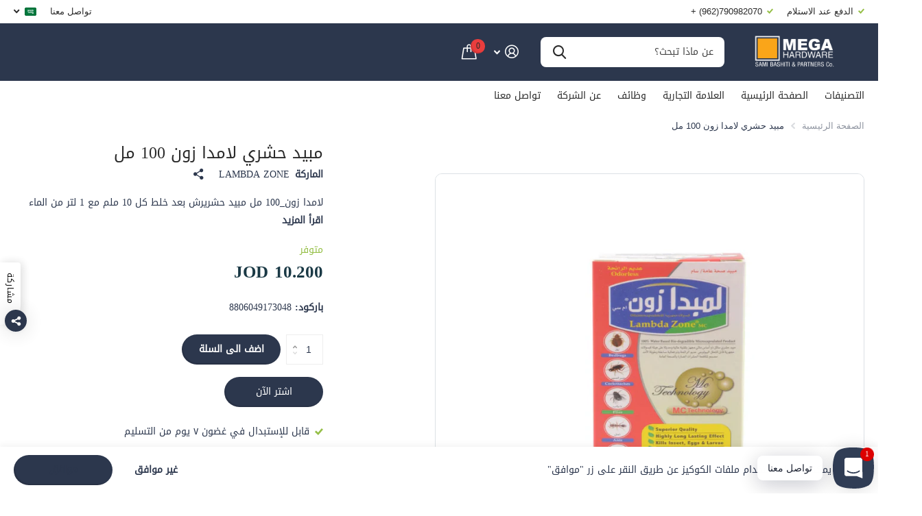

--- FILE ---
content_type: text/html; charset=utf-8
request_url: https://mega-hardware.com/products/lambda-zone_100ml-insecticide
body_size: 42906
content:















<!doctype html>
<html lang="ar" data-theme="xtra" dir="rtl" class="no-js  ">
	<head>



    
        <link rel="preload" href="//mega-hardware.com/cdn/shop/files/Untitleddesign_70_12b69368-4142-4f17-8553-607e348ddf6b.png?v=1746167033">
    


<link rel="preconnect" href="https://cdn.beae.com" crossorigin />
<link rel="dns-prefetch" href="https://cdn.beae.com" />
    <!--BEAE-EMBED-->
    <link href="[data-uri]" rel="stylesheet" id="beae-global-css"/>
    <!--/BEAE-EMBED-->


<style type="text/css" class="beae-theme-helper">
 .beae-cart-popup {
    display: grid;
    position: fixed;
    inset: 0;
    z-index: 9999999;
    align-content: center;
    padding: 5px;
    justify-content: center;
    align-items: center;
    justify-items: center;
}

.beae-cart-popup::before {content: ' ';position: absolute;background: #e5e5e5b3;inset: 0;}
 .beae-ajax-loading{
 	cursor:not-allowed;
   pointer-events: none;
   opacity: 0.6;
  }


  #beae-toast {
  visibility: hidden;
  max-width: 50px;
  min-height: 50px;
  margin: auto;
  background-color: #333;
  color: #fff;
  text-align: center;
  border-radius: 2px;
  position: fixed;
  z-index: 999999;
  left: 0;
  right: 0;
  bottom: 30px;
  font-size: 17px;
  display: grid;
  grid-template-columns: 50px auto;
  align-items: center;
  justify-content: start;
  align-content: center;
  justify-items: start;
}
#beae-toast.beae-toast-show {
  visibility: visible;
  -webkit-animation: beaeFadein 0.5s, beaeExpand 0.5s 0.5s, beaeStay 3s 1s, beaeShrink 0.5s 2s, beaeFadeout 0.5s 2.5s;
  animation: beaeFadein 0.5s, beaeExpand 0.5s 0.5s, beaeStay 3s 1s, beaeShrink 0.5s 4s, beaeFadeout 0.5s 4.5s;
}
#beae-toast #beae-toast-icon {
  width: 50px;
  height: 100%;
  /* float: left; */
  /* padding-top: 16px; */
  /* padding-bottom: 16px; */
  box-sizing: border-box;
  background-color: #111;
  color: #fff;
  padding: 5px;
}
#beae-toast .beae-toast-icon-svg {
  width: 100%;
  height: 100%;
  display: block;
  position: relative;
  vertical-align: middle;
  margin: auto;
  text-align: center;
  /* padding: 5px; */
}
#beae-toast #beae-toast-desc {
  color: #fff;
  padding: 16px;
  overflow: hidden;
  white-space: nowrap;
}

@-webkit-keyframes beaeFadein {
  from {
    bottom: 0;
    opacity: 0;
  }
  to {
    bottom: 30px;
    opacity: 1;
  }
}
@keyframes fadein {
  from {
    bottom: 0;
    opacity: 0;
  }
  to {
    bottom: 30px;
    opacity: 1;
  }
}
@-webkit-keyframes beaeExpand {
  from {
    min-width: 50px;
  }
  to {
    min-width: var(--beae-max-width);
  }
}
@keyframes beaeExpand {
  from {
    min-width: 50px;
  }
  to {
    min-width: var(--beae-max-width);
  }
}
@-webkit-keyframes beaeStay {
  from {
    min-width: var(--beae-max-width);
  }
  to {
    min-width: var(--beae-max-width);
  }
}
@keyframes beaeStay {
  from {
    min-width: var(--beae-max-width);
  }
  to {
    min-width: var(--beae-max-width);
  }
}
@-webkit-keyframes beaeShrink {
  from {
    min-width: var(--beae-max-width);
  }
  to {
    min-width: 50px;
  }
}
@keyframes beaeShrink {
  from {
    min-width: var(--beae-max-width);
  }
  to {
    min-width: 50px;
  }
}
@-webkit-keyframes beaeFadeout {
  from {
    bottom: 30px;
    opacity: 1;
  }
  to {
    bottom: 60px;
    opacity: 0;
  }
}
@keyframes beaeFadeout {
  from {
    bottom: 30px;
    opacity: 1;
  }
  to {
    bottom: 60px;
    opacity: 0;
  }
}
</style>

<script type="text/javascript" id="beae-theme-helpers" async="async">
    window.BEAE = window.BEAE || {};
    (function(){this.configs = {
              ajax_cart: {
                enable: false
              },
              quickview: {
                enable: false
              }
              
            };
              this.configs.ajax_cart =  {};
          
      
      	this.customer = false;
      
        this.routes = {
            domain: 'https://mega-hardware.com',
            root_url: '/',
            collections_url: '/collections',
            all_products_collection_url: '/collections/all',
            cart_url:'/cart',
            cart_add_url:'/cart/add',
            cart_change_url:'/cart/change',
            cart_clear_url: '/cart/clear',
            cart_update_url: '/cart/update',
            product_recommendations_url: '/recommendations/products'
        };
        this.queryParams = {};
        if (window.location.search.length) {
            new URLSearchParams(window.location.search).forEach((value,key)=>{
                this.queryParams[key] = value;
            })
        }
        this.money_format  = "\u003cspan class=transcy-money notranslate\u003e{{amount}} JOD\u003c\/span\u003e",
        this.money_with_currency_format = "\u003cspan class=transcy-money notranslate\u003e{{amount}}0 JOD\u003c\/span\u003e",
        this.formatMoney = function(t, e) {
            function n(t, e) {
                return void 0 === t ? e : t
            }
            function o(t, e, o, i) {
                if (e = n(e, 2),
                o = n(o, ","),
                i = n(i, "."),
                isNaN(t) || null == t)
                    return 0;
                var r = (t = (t / 100).toFixed(e)).split(".");
                return r[0].replace(/(\d)(?=(\d\d\d)+(?!\d))/g, "$1" + o) + (r[1] ? i + r[1] : "")
            }
            "string" == typeof t && (t = t.replace(".", ""));
            var i = ""
            , r = /\{\{\s*(\w+)\s*\}\}/
            , a = e || ( ? this.money_with_currency_format : this.money_format);
            switch (a.match(r)[1]) {
            case "amount":
                i = o(t, 2);
                break;
            case "amount_no_decimals":
                i = o(t, 0);
                break;
            case "amount_with_comma_separator":
                i = o(t, 2, ".", ",");
                break;
            case "amount_with_space_separator":
                i = o(t, 2, " ", ",");
                break;
            case "amount_with_period_and_space_separator":
                i = o(t, 2, " ", ".");
                break;
            case "amount_no_decimals_with_comma_separator":
                i = o(t, 0, ".", ",");
                break;
            case "amount_no_decimals_with_space_separator":
                i = o(t, 0, " ");
                break;
            case "amount_with_apostrophe_separator":
                i = o(t, 2, "'", ".")
            }
            return a.replace(r, i)
        }
        this.resizeImage = function(t, r) {
            try {
				if (t.indexOf('cdn.shopify.com') === -1)
					return t;
                if (!r || "original" == r ||  "full" == r || "master" == r)
                    return t;
                var o = t.match(/\.(jpg|jpeg|gif|png|bmp|bitmap|tiff|tif)((\#[0-9a-z\-]+)?(\?v=.*)?)?$/igm);
		        if (null == o)
		            return null;
		        var i = t.split(o[0])
		          , x = o[0];
		        return i[0] + "_" + r + x;
            } catch (o) {
                return t
            }
        },
        this.getProduct = function(handle){
          if(!handle)
          {
            return false;
          }
          let endpoint = (this.routes.root_url  === '/' ? '' : this.routes.root_url ) + '/products/' + handle + '.js'
          if(window.BEAE_LIVE)
          {
          	endpoint = '/shop/builder/ajax/beae-proxy/products/' + handle;
          }
          return  window.fetch(endpoint,{
            headers: {
              'Content-Type' : 'application/json'
            }
          })
          .then(res=> res.json());
          
        }
    }).bind(window.BEAE)();
</script>
    

         
<script type="text/javascript" src="https://cdn.beae.com/vendors/js-v2/jquery.min.js" defer></script>
<meta charset="utf-8">
		<meta http-equiv="x-ua-compatible" content="ie=edge">
		<title>مبيد حشري لامدا زون 100 مل &ndash; Mega Hardware</title><meta name="description" content="لامدا زون_100 مل مبيد حشريرش بعد خلط كل 10 ملم مع 1 لتر من الماء"><meta name="theme-color" content="">
		<meta name="MobileOptimized" content="320">
		<meta name="HandheldFriendly" content="true">
		<meta name="viewport" content="width=device-width, initial-scale=1, minimum-scale=1, maximum-scale=5, viewport-fit=cover, shrink-to-fit=no">
		<meta name="msapplication-config" content="//mega-hardware.com/cdn/shop/t/23/assets/browserconfig.xml?v=52024572095365081671707119978">
		<link rel="canonical" href="https://mega-hardware.com/products/lambda-zone_100ml-insecticide">
		<link rel="preload" as="style" href="//mega-hardware.com/cdn/shop/t/23/assets/screen.css?v=167455182331538883941758632154">
		<link rel="preload" as="style" href="//mega-hardware.com/cdn/shop/t/23/assets/theme-xtra.css?v=83787356234667403861707119982">
		<link rel="preload" as="style" href="//mega-hardware.com/cdn/shop/t/23/assets/screen-settings.css?v=53278880330182711981759342641">
		<link rel="preload" as="style" href="//mega-hardware.com/cdn/shop/t/23/assets/rtl.css?v=153952635265959529841707119982">
		
    
		<link rel="preload" as="font" href="//mega-hardware.com/cdn/shop/t/23/assets/xtra.woff2?v=8976947910206883911707119982" crossorigin>
		<link href="//mega-hardware.com/cdn/shop/t/23/assets/screen.css?v=167455182331538883941758632154" rel="stylesheet" type="text/css" media="screen" />
		<link href="//mega-hardware.com/cdn/shop/t/23/assets/theme-xtra.css?v=83787356234667403861707119982" rel="stylesheet" type="text/css" media="screen" />
		<link href="//mega-hardware.com/cdn/shop/t/23/assets/screen-settings.css?v=53278880330182711981759342641" rel="stylesheet" type="text/css" media="screen" />
		<noscript><link rel="stylesheet" href="//mega-hardware.com/cdn/shop/t/23/assets/async-menu.css?v=134218099559736441211707119978"></noscript><link href="//mega-hardware.com/cdn/shop/t/23/assets/page-product.css?v=37329894213853036251707119982" rel="stylesheet" type="text/css" media="screen" />

<link rel="icon" href="//mega-hardware.com/cdn/shop/files/340530429_561464382746350_401596823104170630_n_3.png?crop=center&height=32&v=1698674115&width=32" type="image/png">
			<link rel="mask-icon" href="safari-pinned-tab.svg" color="#333333">
			<link rel="apple-touch-icon" href="apple-touch-icon.png"><link rel="manifest" href="//mega-hardware.com/cdn/shop/t/23/assets/manifest.json?v=29040392606353692311707119981">
		<script>document.documentElement.classList.remove('no-js'); document.documentElement.classList.add('js');</script>
		<meta name="msapplication-config" content="//mega-hardware.com/cdn/shop/t/23/assets/browserconfig.xml?v=52024572095365081671707119978">
<meta property="og:title" content="مبيد حشري لامدا زون 100 مل">
<meta property="og:type" content="product">
<meta property="og:description" content="لامدا زون_100 مل مبيد حشريرش بعد خلط كل 10 ملم مع 1 لتر من الماء">
<meta property="og:site_name" content="Mega Hardware">
<meta property="og:url" content="https://mega-hardware.com/products/lambda-zone_100ml-insecticide">

  
  <meta property="product:price:amount" content="10.200 JOD">
  <meta property="og:price:amount" content="10.200 JOD">
  <meta property="og:price:currency" content="JOD">
  <meta property="og:availability" content="instock" />

<meta property="og:image" content="//mega-hardware.com/cdn/shop/files/Untitleddesign_70_12b69368-4142-4f17-8553-607e348ddf6b.png?crop=center&height=500&v=1746167033&width=600">

<meta name="twitter:title" content="مبيد حشري لامدا زون 100 مل">
<meta name="twitter:description" content="لامدا زون_100 مل مبيد حشريرش بعد خلط كل 10 ملم مع 1 لتر من الماء">
<meta name="twitter:site" content="Mega Hardware">

<meta property="twitter:image" content="//mega-hardware.com/cdn/shop/files/Untitleddesign_70_12b69368-4142-4f17-8553-607e348ddf6b.png?crop=center&height=500&v=1746167033&width=600">
<script type="application/ld+json">
  [{
        "@context": "http://schema.org",
        "@type": "Product",
        "name": "مبيد حشري لامدا زون 100 مل",
        "url": "https://mega-hardware.com/products/lambda-zone_100ml-insecticide","brand": { "@type": "Brand", "name": "LAMBDA ZONE" },"description": "\nلامدا زون_100 مل مبيد حشريرش بعد خلط كل 10 ملم مع 1 لتر من الماء \n","image": "//mega-hardware.com/cdn/shop/files/Untitleddesign_70_12b69368-4142-4f17-8553-607e348ddf6b.png?crop=center&height=500&v=1746167033&width=600","gtin8": "8806049173048","sku": "8806049173048","offers": {
          "@type": "Offer",
          "price": "10.2",
          "url": "https://mega-hardware.com/products/lambda-zone_100ml-insecticide",
          "priceValidUntil": "2027-01-25",
          "priceCurrency": "JOD",
            "availability": "https://schema.org/InStock",
            "inventoryLevel": "15"}
      },{
      "@context": "http://schema.org/",
      "@type": "Organization",
      "url": "https://mega-hardware.com/products/lambda-zone_100ml-insecticide",
      "name": "Mega Hardware",
      "legalName": "Mega Hardware",
      "description": "لامدا زون_100 مل مبيد حشريرش بعد خلط كل 10 ملم مع 1 لتر من الماء","contactPoint": {
        "@type": "ContactPoint",
        "contactType": "Customer service",
        "telephone": "0790982070"
      },
      "address": {
        "@type": "PostalAddress",
        "streetAddress": "93A, King Abdullah || St.",
        "addressLocality": "Amman",
        "postalCode": "11910",
        "addressCountry": "الأردن"
      }
    },
    {
      "@context": "http://schema.org",
      "@type": "WebSite",
      "url": "https://mega-hardware.com/products/lambda-zone_100ml-insecticide",
      "name": "Mega Hardware",
      "description": "لامدا زون_100 مل مبيد حشريرش بعد خلط كل 10 ملم مع 1 لتر من الماء",
      "author": [
        {
          "@type": "Organization",
          "url": "https://www.someoneyouknow.online",
          "name": "Someoneyouknow",
          "address": {
            "@type": "PostalAddress",
            "streetAddress": "Wilhelminaplein 25",
            "addressLocality": "Eindhoven",
            "addressRegion": "NB",
            "postalCode": "5611 HG",
            "addressCountry": "NL"
          }
        }
      ]
    }
  ]
</script>

		
  <script>window.performance && window.performance.mark && window.performance.mark('shopify.content_for_header.start');</script><meta id="shopify-digital-wallet" name="shopify-digital-wallet" content="/5299109923/digital_wallets/dialog">
<link rel="alternate" hreflang="x-default" href="https://mega-hardware.com/products/lambda-zone_100ml-insecticide">
<link rel="alternate" hreflang="ar" href="https://mega-hardware.com/products/lambda-zone_100ml-insecticide">
<link rel="alternate" hreflang="en" href="https://mega-hardware.com/en/products/lambda-zone_100ml-insecticide">
<link rel="alternate" type="application/json+oembed" href="https://mega-hardware.com/products/lambda-zone_100ml-insecticide.oembed">
<script async="async" src="/checkouts/internal/preloads.js?locale=ar-JO"></script>
<script id="shopify-features" type="application/json">{"accessToken":"e238cc7249d89d8022be7f20dcede410","betas":["rich-media-storefront-analytics"],"domain":"mega-hardware.com","predictiveSearch":false,"shopId":5299109923,"locale":"ar"}</script>
<script>var Shopify = Shopify || {};
Shopify.shop = "electro-theme-test.myshopify.com";
Shopify.locale = "ar";
Shopify.currency = {"active":"JOD","rate":"1.0"};
Shopify.country = "JO";
Shopify.theme = {"name":"Updated copy of Updated copy of Xtra","id":157973741603,"schema_name":"Xtra","schema_version":"4.1.0","theme_store_id":1609,"role":"main"};
Shopify.theme.handle = "null";
Shopify.theme.style = {"id":null,"handle":null};
Shopify.cdnHost = "mega-hardware.com/cdn";
Shopify.routes = Shopify.routes || {};
Shopify.routes.root = "/";</script>
<script type="module">!function(o){(o.Shopify=o.Shopify||{}).modules=!0}(window);</script>
<script>!function(o){function n(){var o=[];function n(){o.push(Array.prototype.slice.apply(arguments))}return n.q=o,n}var t=o.Shopify=o.Shopify||{};t.loadFeatures=n(),t.autoloadFeatures=n()}(window);</script>
<script id="shop-js-analytics" type="application/json">{"pageType":"product"}</script>
<script defer="defer" async type="module" src="//mega-hardware.com/cdn/shopifycloud/shop-js/modules/v2/client.init-shop-cart-sync_BT-GjEfc.en.esm.js"></script>
<script defer="defer" async type="module" src="//mega-hardware.com/cdn/shopifycloud/shop-js/modules/v2/chunk.common_D58fp_Oc.esm.js"></script>
<script defer="defer" async type="module" src="//mega-hardware.com/cdn/shopifycloud/shop-js/modules/v2/chunk.modal_xMitdFEc.esm.js"></script>
<script type="module">
  await import("//mega-hardware.com/cdn/shopifycloud/shop-js/modules/v2/client.init-shop-cart-sync_BT-GjEfc.en.esm.js");
await import("//mega-hardware.com/cdn/shopifycloud/shop-js/modules/v2/chunk.common_D58fp_Oc.esm.js");
await import("//mega-hardware.com/cdn/shopifycloud/shop-js/modules/v2/chunk.modal_xMitdFEc.esm.js");

  window.Shopify.SignInWithShop?.initShopCartSync?.({"fedCMEnabled":true,"windoidEnabled":true});

</script>
<script>(function() {
  var isLoaded = false;
  function asyncLoad() {
    if (isLoaded) return;
    isLoaded = true;
    var urls = ["https:\/\/na.shgcdn3.com\/pixel-collector.js?shop=electro-theme-test.myshopify.com"];
    for (var i = 0; i < urls.length; i++) {
      var s = document.createElement('script');
      s.type = 'text/javascript';
      s.async = true;
      s.src = urls[i];
      var x = document.getElementsByTagName('script')[0];
      x.parentNode.insertBefore(s, x);
    }
  };
  if(window.attachEvent) {
    window.attachEvent('onload', asyncLoad);
  } else {
    window.addEventListener('load', asyncLoad, false);
  }
})();</script>
<script id="__st">var __st={"a":5299109923,"offset":10800,"reqid":"c070f372-2ed5-4f7a-95a9-6415f61ff046-1769319020","pageurl":"mega-hardware.com\/products\/lambda-zone_100ml-insecticide","u":"c2f4e6b7f415","p":"product","rtyp":"product","rid":6836944896035};</script>
<script>window.ShopifyPaypalV4VisibilityTracking = true;</script>
<script id="captcha-bootstrap">!function(){'use strict';const t='contact',e='account',n='new_comment',o=[[t,t],['blogs',n],['comments',n],[t,'customer']],c=[[e,'customer_login'],[e,'guest_login'],[e,'recover_customer_password'],[e,'create_customer']],r=t=>t.map((([t,e])=>`form[action*='/${t}']:not([data-nocaptcha='true']) input[name='form_type'][value='${e}']`)).join(','),a=t=>()=>t?[...document.querySelectorAll(t)].map((t=>t.form)):[];function s(){const t=[...o],e=r(t);return a(e)}const i='password',u='form_key',d=['recaptcha-v3-token','g-recaptcha-response','h-captcha-response',i],f=()=>{try{return window.sessionStorage}catch{return}},m='__shopify_v',_=t=>t.elements[u];function p(t,e,n=!1){try{const o=window.sessionStorage,c=JSON.parse(o.getItem(e)),{data:r}=function(t){const{data:e,action:n}=t;return t[m]||n?{data:e,action:n}:{data:t,action:n}}(c);for(const[e,n]of Object.entries(r))t.elements[e]&&(t.elements[e].value=n);n&&o.removeItem(e)}catch(o){console.error('form repopulation failed',{error:o})}}const l='form_type',E='cptcha';function T(t){t.dataset[E]=!0}const w=window,h=w.document,L='Shopify',v='ce_forms',y='captcha';let A=!1;((t,e)=>{const n=(g='f06e6c50-85a8-45c8-87d0-21a2b65856fe',I='https://cdn.shopify.com/shopifycloud/storefront-forms-hcaptcha/ce_storefront_forms_captcha_hcaptcha.v1.5.2.iife.js',D={infoText:'Protected by hCaptcha',privacyText:'Privacy',termsText:'Terms'},(t,e,n)=>{const o=w[L][v],c=o.bindForm;if(c)return c(t,g,e,D).then(n);var r;o.q.push([[t,g,e,D],n]),r=I,A||(h.body.append(Object.assign(h.createElement('script'),{id:'captcha-provider',async:!0,src:r})),A=!0)});var g,I,D;w[L]=w[L]||{},w[L][v]=w[L][v]||{},w[L][v].q=[],w[L][y]=w[L][y]||{},w[L][y].protect=function(t,e){n(t,void 0,e),T(t)},Object.freeze(w[L][y]),function(t,e,n,w,h,L){const[v,y,A,g]=function(t,e,n){const i=e?o:[],u=t?c:[],d=[...i,...u],f=r(d),m=r(i),_=r(d.filter((([t,e])=>n.includes(e))));return[a(f),a(m),a(_),s()]}(w,h,L),I=t=>{const e=t.target;return e instanceof HTMLFormElement?e:e&&e.form},D=t=>v().includes(t);t.addEventListener('submit',(t=>{const e=I(t);if(!e)return;const n=D(e)&&!e.dataset.hcaptchaBound&&!e.dataset.recaptchaBound,o=_(e),c=g().includes(e)&&(!o||!o.value);(n||c)&&t.preventDefault(),c&&!n&&(function(t){try{if(!f())return;!function(t){const e=f();if(!e)return;const n=_(t);if(!n)return;const o=n.value;o&&e.removeItem(o)}(t);const e=Array.from(Array(32),(()=>Math.random().toString(36)[2])).join('');!function(t,e){_(t)||t.append(Object.assign(document.createElement('input'),{type:'hidden',name:u})),t.elements[u].value=e}(t,e),function(t,e){const n=f();if(!n)return;const o=[...t.querySelectorAll(`input[type='${i}']`)].map((({name:t})=>t)),c=[...d,...o],r={};for(const[a,s]of new FormData(t).entries())c.includes(a)||(r[a]=s);n.setItem(e,JSON.stringify({[m]:1,action:t.action,data:r}))}(t,e)}catch(e){console.error('failed to persist form',e)}}(e),e.submit())}));const S=(t,e)=>{t&&!t.dataset[E]&&(n(t,e.some((e=>e===t))),T(t))};for(const o of['focusin','change'])t.addEventListener(o,(t=>{const e=I(t);D(e)&&S(e,y())}));const B=e.get('form_key'),M=e.get(l),P=B&&M;t.addEventListener('DOMContentLoaded',(()=>{const t=y();if(P)for(const e of t)e.elements[l].value===M&&p(e,B);[...new Set([...A(),...v().filter((t=>'true'===t.dataset.shopifyCaptcha))])].forEach((e=>S(e,t)))}))}(h,new URLSearchParams(w.location.search),n,t,e,['guest_login'])})(!0,!0)}();</script>
<script integrity="sha256-4kQ18oKyAcykRKYeNunJcIwy7WH5gtpwJnB7kiuLZ1E=" data-source-attribution="shopify.loadfeatures" defer="defer" src="//mega-hardware.com/cdn/shopifycloud/storefront/assets/storefront/load_feature-a0a9edcb.js" crossorigin="anonymous"></script>
<script data-source-attribution="shopify.dynamic_checkout.dynamic.init">var Shopify=Shopify||{};Shopify.PaymentButton=Shopify.PaymentButton||{isStorefrontPortableWallets:!0,init:function(){window.Shopify.PaymentButton.init=function(){};var t=document.createElement("script");t.src="https://mega-hardware.com/cdn/shopifycloud/portable-wallets/latest/portable-wallets.ar.js",t.type="module",document.head.appendChild(t)}};
</script>
<script data-source-attribution="shopify.dynamic_checkout.buyer_consent">
  function portableWalletsHideBuyerConsent(e){var t=document.getElementById("shopify-buyer-consent"),n=document.getElementById("shopify-subscription-policy-button");t&&n&&(t.classList.add("hidden"),t.setAttribute("aria-hidden","true"),n.removeEventListener("click",e))}function portableWalletsShowBuyerConsent(e){var t=document.getElementById("shopify-buyer-consent"),n=document.getElementById("shopify-subscription-policy-button");t&&n&&(t.classList.remove("hidden"),t.removeAttribute("aria-hidden"),n.addEventListener("click",e))}window.Shopify?.PaymentButton&&(window.Shopify.PaymentButton.hideBuyerConsent=portableWalletsHideBuyerConsent,window.Shopify.PaymentButton.showBuyerConsent=portableWalletsShowBuyerConsent);
</script>
<script>
  function portableWalletsCleanup(e){e&&e.src&&console.error("Failed to load portable wallets script "+e.src);var t=document.querySelectorAll("shopify-accelerated-checkout .shopify-payment-button__skeleton, shopify-accelerated-checkout-cart .wallet-cart-button__skeleton"),e=document.getElementById("shopify-buyer-consent");for(let e=0;e<t.length;e++)t[e].remove();e&&e.remove()}function portableWalletsNotLoadedAsModule(e){e instanceof ErrorEvent&&"string"==typeof e.message&&e.message.includes("import.meta")&&"string"==typeof e.filename&&e.filename.includes("portable-wallets")&&(window.removeEventListener("error",portableWalletsNotLoadedAsModule),window.Shopify.PaymentButton.failedToLoad=e,"loading"===document.readyState?document.addEventListener("DOMContentLoaded",window.Shopify.PaymentButton.init):window.Shopify.PaymentButton.init())}window.addEventListener("error",portableWalletsNotLoadedAsModule);
</script>

<script type="module" src="https://mega-hardware.com/cdn/shopifycloud/portable-wallets/latest/portable-wallets.ar.js" onError="portableWalletsCleanup(this)" crossorigin="anonymous"></script>
<script nomodule>
  document.addEventListener("DOMContentLoaded", portableWalletsCleanup);
</script>

<link id="shopify-accelerated-checkout-styles" rel="stylesheet" media="screen" href="https://mega-hardware.com/cdn/shopifycloud/portable-wallets/latest/accelerated-checkout-backwards-compat.css" crossorigin="anonymous">
<style id="shopify-accelerated-checkout-cart">
        #shopify-buyer-consent {
  margin-top: 1em;
  display: inline-block;
  width: 100%;
}

#shopify-buyer-consent.hidden {
  display: none;
}

#shopify-subscription-policy-button {
  background: none;
  border: none;
  padding: 0;
  text-decoration: underline;
  font-size: inherit;
  cursor: pointer;
}

#shopify-subscription-policy-button::before {
  box-shadow: none;
}

      </style>

<script>window.performance && window.performance.mark && window.performance.mark('shopify.content_for_header.end');</script>
  





  <script type="text/javascript">
    
      window.__shgMoneyFormat = window.__shgMoneyFormat || {"JOD":{"currency":"JOD","currency_symbol":"د.ا","currency_symbol_location":"left","decimal_places":2,"decimal_separator":".","thousands_separator":","}};
    
    window.__shgCurrentCurrencyCode = window.__shgCurrentCurrencyCode || {
      currency: "JOD",
      currency_symbol: "د.ا",
      decimal_separator: ".",
      thousands_separator: ",",
      decimal_places: 2,
      currency_symbol_location: "left"
    };
  </script>



		<style>
h1, h2, h3, h4, h5, h6 {
    font-family: "DROID-NASKH-REGULAR" !important; 
}
span, p {
    font-family: "DROID-NASKH-REGULAR" !important; 
}
@media only screen and (max-width: 768px) {
    #header-inner>.link-btn a {
        width: auto !important;
        height: auto !important;
    }
    [dir=rtl] #root .shopify-section-header #header-inner>.link-btn {
        margin-left: 0 !important;
        margin-right: var(--dist_main) !important;
    }
}
</style>
	






























































































































































  

<script type="text/javascript">
  
    window.SHG_CUSTOMER = null;
  
</script>







<!-- BEGIN app block: shopify://apps/smind-sections/blocks/theme-helper/71ba2d48-8be4-4535-bc1f-0fea499001d4 -->
    
    <!-- BEGIN app snippet: assets --><link href="//cdn.shopify.com/extensions/019bdfb6-7cff-7682-bc41-57e845afc4ad/smind-app-312/assets/smi-base.min.css" rel="stylesheet" type="text/css" media="all" />



<script type="text/javascript">
  window.smiObject = {
    productId: '6836944896035',
    timezone: 'Asia/Phnom_Penh',
    cartType: `drawer`,
    routes: {
      cart_add_url: `/cart/add`,
      cart_change_url: `/cart/change`,
      cart_update_url: `/cart/update`,
      cart_url: `/cart`,
      predictive_search_url: `/search/suggest`,
      search_url: `/search`
    },
    settings: {
      currencyFormat: "\u003cspan class=transcy-money notranslate\u003e{{amount}} JOD\u003c\/span\u003e",
      moneyFormat: "\u003cspan class=transcy-money notranslate\u003e{{amount}} JOD\u003c\/span\u003e",
      moneyWithCurrencyFormat: "\u003cspan class=transcy-money notranslate\u003e{{amount}}0 JOD\u003c\/span\u003e"
    }
  };

  window.smind = window.smind || {}

  window.smind.initializeWhenReady = (callback, classes = [], maxRetries = 12, interval = 250) => {

    const tryInitialize = (counter = 0) => {

      const allClassesLoaded = classes.every(cls => typeof window[cls] !== 'undefined' || typeof window.smind[cls] !== 'undefined');

      if (allClassesLoaded) {
        return callback();
      }

      if (counter < maxRetries) {
        setTimeout(() => tryInitialize(counter + 1), interval);
      }
    };

    if (Shopify.designMode) {
      if (document.readyState === 'complete') {
        tryInitialize();
      }
      document.addEventListener('smiReloadSection', callback);
    }

    document.addEventListener('DOMContentLoaded', () => tryInitialize());
  }
</script>



<script src="https://cdn.shopify.com/extensions/019bdfb6-7cff-7682-bc41-57e845afc4ad/smind-app-312/assets/smi-base.min.js" defer></script>
<script src="https://cdn.shopify.com/extensions/019bdfb6-7cff-7682-bc41-57e845afc4ad/smind-app-312/assets/smi-product-blocks.js" async></script>
<script src="https://cdn.shopify.com/extensions/019bdfb6-7cff-7682-bc41-57e845afc4ad/smind-app-312/assets/smi-parallax.min.js" defer></script>


<script src="https://cdn.shopify.com/extensions/019bdfb6-7cff-7682-bc41-57e845afc4ad/smind-app-312/assets/smi-animations.js" defer></script>





<!-- END app snippet -->

    
        
        <!-- BEGIN app snippet: theme-modal --><script id="smi-base-section-modal" src="https://cdn.shopify.com/extensions/019bdfb6-7cff-7682-bc41-57e845afc4ad/smind-app-312/assets/smi-section-modal.min.js" data-app="free" defer></script><!-- END app snippet -->
		<!-- BEGIN app snippet: check-styles --><!-- END app snippet -->
    
    


<!-- END app block --><!-- BEGIN app block: shopify://apps/rt-social-chat-live-chat/blocks/app-embed/9baee9b7-6929-47af-9935-05bcdc376396 --><script>
  window.roarJs = window.roarJs || {};
  roarJs.WhatsAppConfig = {
    metafields: {
      shop: "electro-theme-test.myshopify.com",
      settings: {"enabled":"1","block_order":["1492096252560","1662472031408","1662472049223"],"blocks":{"1492096252560":{"disabled":"0","type":"whatsapp","number":"+962790982070","whatsapp_web":"0","name":"Mega Hardware ","label":"راسلنا واتساب","avatar":"0","avatar_url":"https:\/\/www.gravatar.com\/avatar","online":"1","timezone":"America\/New_York","sunday":{"enabled":"1","range":"480,1050"},"monday":{"enabled":"1","range":"480,1050"},"tuesday":{"enabled":"1","range":"480,1050"},"wednesday":{"enabled":"1","range":"480,1050"},"thursday":{"enabled":"1","range":"480,1050"},"friday":{"enabled":"1","range":"480,1050"},"saturday":{"enabled":"1","range":"480,1050"},"offline":"I will be back soon","chat":{"enabled":"1","greeting":"Hello! We are from the support team."},"message":"","page_url":"1"},"1662472031408":{"disabled":"0","type":"messenger","number":"MegaHardwarejo","name":"Mega Hardware","label":"راسلنا مسنجر","avatar":"0","avatar_url":"https:\/\/www.gravatar.com\/avatar","online":"1","timezone":"America\/New_York","sunday":{"enabled":"1","range":"480,1050"},"monday":{"enabled":"1","range":"480,1050"},"tuesday":{"enabled":"1","range":"480,1050"},"wednesday":{"enabled":"1","range":"480,1050"},"thursday":{"enabled":"1","range":"480,1050"},"friday":{"enabled":"1","range":"480,1050"},"saturday":{"enabled":"1","range":"480,1050"},"offline":"I will be back soon","chat":{"enabled":"1","greeting":"Hello! I'm John from the support team."},"cta":"Start chat"},"1662472049223":{"disabled":"0","type":"phone","number":"00962790982070","name":"Mega Hardware","label":"اتصل بنا ","avatar":"0","avatar_url":"https:\/\/www.gravatar.com\/avatar","online":"1","timezone":"America\/New_York","sunday":{"enabled":"1","range":"480,1050"},"monday":{"enabled":"1","range":"480,1050"},"tuesday":{"enabled":"1","range":"480,1050"},"wednesday":{"enabled":"1","range":"480,1050"},"thursday":{"enabled":"1","range":"480,1050"},"friday":{"enabled":"1","range":"480,1050"},"saturday":{"enabled":"1","range":"480,1050"},"offline":"I will be back soon","chat":{"enabled":"1","greeting":""},"cta":"Start chat"}},"param":{"newtab":"1","offline_disabled":"0","offline_message":"1","greeting":{"enabled":"0","message":"Hi there! How can we help you? Tap here to start chat with us.","delay":"5"},"pending":{"enabled":"1","number":"1","color":"#ffffff","background":"#dd0000"},"position":{"value":"right","bottom":"7","left":"20","right":"6"},"cta_type":"all"},"mobile":{"enabled":"1","position":{"value":"right","bottom":"22","left":"15","right":"20"}},"style":{"gradient":"custom","pattern":"4","custom":{"color":"#ffffff","background":"#2c374d"},"icon":"3","rounded":"0"},"share":{"block_order":["whatsapp","facebook","twitter","1662472644734","1662472666054"],"blocks":{"whatsapp":{"type":"whatsapp","label":"Share on Whatsapp"},"facebook":{"type":"facebook","label":"Share on Facebook"},"twitter":{"type":"twitter","label":"Share on Twitter"},"1662472644734":{"type":"linkedin","label":"Share on Linkedln"},"1662472666054":{"type":"email","label":"Share on Email"}},"param":{"enabled":"1","position":"left"},"mobile":{"enabled":"1","position":"left"},"style":{"color":"#000000","background":"#ffffff"},"texts":{"button":"مشاركة","message":"Check this out, it's so cool!"}},"charge":false,"onetime":false,"track_url":"https:\/\/haloroar.com\/app\/whatsapp\/tracking","texts":{"title":"مرحبا 👋","description":"مرحبا بك في موقعنا الالكتروني ,كيف يمكننا مساعدتك؟","note":"سيتم الرد على رسالتك خلال دقائق","button":"تواصل معنا","placeholder":" Send a message..","emoji_search":"Search emoji…","emoji_frequently":"Frequently used","emoji_people":"People","emoji_nature":"Nature","emoji_objects":"Objects","emoji_places":"Places","emoji_symbols":"Symbols","emoji_not_found":"No emoji could be found"},"only1":"true"},
      moneyFormat: "\u003cspan class=transcy-money notranslate\u003e{{amount}} JOD\u003c\/span\u003e"
    }
  }
</script>

<script src="https://cdn.shopify.com/extensions/019a1460-f72e-7cbc-becc-90116917fae9/rt-whats-app-chat-live-chat-2/assets/whatsapp.js" defer></script>


<!-- END app block --><!-- BEGIN app block: shopify://apps/pagefly-page-builder/blocks/app-embed/83e179f7-59a0-4589-8c66-c0dddf959200 -->

<!-- BEGIN app snippet: pagefly-cro-ab-testing-main -->







<script>
  ;(function () {
    const url = new URL(window.location)
    const viewParam = url.searchParams.get('view')
    if (viewParam && viewParam.includes('variant-pf-')) {
      url.searchParams.set('pf_v', viewParam)
      url.searchParams.delete('view')
      window.history.replaceState({}, '', url)
    }
  })()
</script>



<script type='module'>
  
  window.PAGEFLY_CRO = window.PAGEFLY_CRO || {}

  window.PAGEFLY_CRO['data_debug'] = {
    original_template_suffix: "all_products",
    allow_ab_test: false,
    ab_test_start_time: 0,
    ab_test_end_time: 0,
    today_date_time: 1769319020000,
  }
  window.PAGEFLY_CRO['GA4'] = { enabled: false}
</script>

<!-- END app snippet -->








  <script src='https://cdn.shopify.com/extensions/019bb4f9-aed6-78a3-be91-e9d44663e6bf/pagefly-page-builder-215/assets/pagefly-helper.js' defer='defer'></script>

  <script src='https://cdn.shopify.com/extensions/019bb4f9-aed6-78a3-be91-e9d44663e6bf/pagefly-page-builder-215/assets/pagefly-general-helper.js' defer='defer'></script>

  <script src='https://cdn.shopify.com/extensions/019bb4f9-aed6-78a3-be91-e9d44663e6bf/pagefly-page-builder-215/assets/pagefly-snap-slider.js' defer='defer'></script>

  <script src='https://cdn.shopify.com/extensions/019bb4f9-aed6-78a3-be91-e9d44663e6bf/pagefly-page-builder-215/assets/pagefly-slideshow-v3.js' defer='defer'></script>

  <script src='https://cdn.shopify.com/extensions/019bb4f9-aed6-78a3-be91-e9d44663e6bf/pagefly-page-builder-215/assets/pagefly-slideshow-v4.js' defer='defer'></script>

  <script src='https://cdn.shopify.com/extensions/019bb4f9-aed6-78a3-be91-e9d44663e6bf/pagefly-page-builder-215/assets/pagefly-glider.js' defer='defer'></script>

  <script src='https://cdn.shopify.com/extensions/019bb4f9-aed6-78a3-be91-e9d44663e6bf/pagefly-page-builder-215/assets/pagefly-slideshow-v1-v2.js' defer='defer'></script>

  <script src='https://cdn.shopify.com/extensions/019bb4f9-aed6-78a3-be91-e9d44663e6bf/pagefly-page-builder-215/assets/pagefly-product-media.js' defer='defer'></script>

  <script src='https://cdn.shopify.com/extensions/019bb4f9-aed6-78a3-be91-e9d44663e6bf/pagefly-page-builder-215/assets/pagefly-product.js' defer='defer'></script>


<script id='pagefly-helper-data' type='application/json'>
  {
    "page_optimization": {
      "assets_prefetching": false
    },
    "elements_asset_mapper": {
      "Accordion": "https://cdn.shopify.com/extensions/019bb4f9-aed6-78a3-be91-e9d44663e6bf/pagefly-page-builder-215/assets/pagefly-accordion.js",
      "Accordion3": "https://cdn.shopify.com/extensions/019bb4f9-aed6-78a3-be91-e9d44663e6bf/pagefly-page-builder-215/assets/pagefly-accordion3.js",
      "CountDown": "https://cdn.shopify.com/extensions/019bb4f9-aed6-78a3-be91-e9d44663e6bf/pagefly-page-builder-215/assets/pagefly-countdown.js",
      "GMap1": "https://cdn.shopify.com/extensions/019bb4f9-aed6-78a3-be91-e9d44663e6bf/pagefly-page-builder-215/assets/pagefly-gmap.js",
      "GMap2": "https://cdn.shopify.com/extensions/019bb4f9-aed6-78a3-be91-e9d44663e6bf/pagefly-page-builder-215/assets/pagefly-gmap.js",
      "GMapBasicV2": "https://cdn.shopify.com/extensions/019bb4f9-aed6-78a3-be91-e9d44663e6bf/pagefly-page-builder-215/assets/pagefly-gmap.js",
      "GMapAdvancedV2": "https://cdn.shopify.com/extensions/019bb4f9-aed6-78a3-be91-e9d44663e6bf/pagefly-page-builder-215/assets/pagefly-gmap.js",
      "HTML.Video": "https://cdn.shopify.com/extensions/019bb4f9-aed6-78a3-be91-e9d44663e6bf/pagefly-page-builder-215/assets/pagefly-htmlvideo.js",
      "HTML.Video2": "https://cdn.shopify.com/extensions/019bb4f9-aed6-78a3-be91-e9d44663e6bf/pagefly-page-builder-215/assets/pagefly-htmlvideo2.js",
      "HTML.Video3": "https://cdn.shopify.com/extensions/019bb4f9-aed6-78a3-be91-e9d44663e6bf/pagefly-page-builder-215/assets/pagefly-htmlvideo2.js",
      "BackgroundVideo": "https://cdn.shopify.com/extensions/019bb4f9-aed6-78a3-be91-e9d44663e6bf/pagefly-page-builder-215/assets/pagefly-htmlvideo2.js",
      "Instagram": "https://cdn.shopify.com/extensions/019bb4f9-aed6-78a3-be91-e9d44663e6bf/pagefly-page-builder-215/assets/pagefly-instagram.js",
      "Instagram2": "https://cdn.shopify.com/extensions/019bb4f9-aed6-78a3-be91-e9d44663e6bf/pagefly-page-builder-215/assets/pagefly-instagram.js",
      "Insta3": "https://cdn.shopify.com/extensions/019bb4f9-aed6-78a3-be91-e9d44663e6bf/pagefly-page-builder-215/assets/pagefly-instagram3.js",
      "Tabs": "https://cdn.shopify.com/extensions/019bb4f9-aed6-78a3-be91-e9d44663e6bf/pagefly-page-builder-215/assets/pagefly-tab.js",
      "Tabs3": "https://cdn.shopify.com/extensions/019bb4f9-aed6-78a3-be91-e9d44663e6bf/pagefly-page-builder-215/assets/pagefly-tab3.js",
      "ProductBox": "https://cdn.shopify.com/extensions/019bb4f9-aed6-78a3-be91-e9d44663e6bf/pagefly-page-builder-215/assets/pagefly-cart.js",
      "FBPageBox2": "https://cdn.shopify.com/extensions/019bb4f9-aed6-78a3-be91-e9d44663e6bf/pagefly-page-builder-215/assets/pagefly-facebook.js",
      "FBLikeButton2": "https://cdn.shopify.com/extensions/019bb4f9-aed6-78a3-be91-e9d44663e6bf/pagefly-page-builder-215/assets/pagefly-facebook.js",
      "TwitterFeed2": "https://cdn.shopify.com/extensions/019bb4f9-aed6-78a3-be91-e9d44663e6bf/pagefly-page-builder-215/assets/pagefly-twitter.js",
      "Paragraph4": "https://cdn.shopify.com/extensions/019bb4f9-aed6-78a3-be91-e9d44663e6bf/pagefly-page-builder-215/assets/pagefly-paragraph4.js",

      "AliReviews": "https://cdn.shopify.com/extensions/019bb4f9-aed6-78a3-be91-e9d44663e6bf/pagefly-page-builder-215/assets/pagefly-3rd-elements.js",
      "BackInStock": "https://cdn.shopify.com/extensions/019bb4f9-aed6-78a3-be91-e9d44663e6bf/pagefly-page-builder-215/assets/pagefly-3rd-elements.js",
      "GloboBackInStock": "https://cdn.shopify.com/extensions/019bb4f9-aed6-78a3-be91-e9d44663e6bf/pagefly-page-builder-215/assets/pagefly-3rd-elements.js",
      "GrowaveWishlist": "https://cdn.shopify.com/extensions/019bb4f9-aed6-78a3-be91-e9d44663e6bf/pagefly-page-builder-215/assets/pagefly-3rd-elements.js",
      "InfiniteOptionsShopPad": "https://cdn.shopify.com/extensions/019bb4f9-aed6-78a3-be91-e9d44663e6bf/pagefly-page-builder-215/assets/pagefly-3rd-elements.js",
      "InkybayProductPersonalizer": "https://cdn.shopify.com/extensions/019bb4f9-aed6-78a3-be91-e9d44663e6bf/pagefly-page-builder-215/assets/pagefly-3rd-elements.js",
      "LimeSpot": "https://cdn.shopify.com/extensions/019bb4f9-aed6-78a3-be91-e9d44663e6bf/pagefly-page-builder-215/assets/pagefly-3rd-elements.js",
      "Loox": "https://cdn.shopify.com/extensions/019bb4f9-aed6-78a3-be91-e9d44663e6bf/pagefly-page-builder-215/assets/pagefly-3rd-elements.js",
      "Opinew": "https://cdn.shopify.com/extensions/019bb4f9-aed6-78a3-be91-e9d44663e6bf/pagefly-page-builder-215/assets/pagefly-3rd-elements.js",
      "Powr": "https://cdn.shopify.com/extensions/019bb4f9-aed6-78a3-be91-e9d44663e6bf/pagefly-page-builder-215/assets/pagefly-3rd-elements.js",
      "ProductReviews": "https://cdn.shopify.com/extensions/019bb4f9-aed6-78a3-be91-e9d44663e6bf/pagefly-page-builder-215/assets/pagefly-3rd-elements.js",
      "PushOwl": "https://cdn.shopify.com/extensions/019bb4f9-aed6-78a3-be91-e9d44663e6bf/pagefly-page-builder-215/assets/pagefly-3rd-elements.js",
      "ReCharge": "https://cdn.shopify.com/extensions/019bb4f9-aed6-78a3-be91-e9d44663e6bf/pagefly-page-builder-215/assets/pagefly-3rd-elements.js",
      "Rivyo": "https://cdn.shopify.com/extensions/019bb4f9-aed6-78a3-be91-e9d44663e6bf/pagefly-page-builder-215/assets/pagefly-3rd-elements.js",
      "TrackingMore": "https://cdn.shopify.com/extensions/019bb4f9-aed6-78a3-be91-e9d44663e6bf/pagefly-page-builder-215/assets/pagefly-3rd-elements.js",
      "Vitals": "https://cdn.shopify.com/extensions/019bb4f9-aed6-78a3-be91-e9d44663e6bf/pagefly-page-builder-215/assets/pagefly-3rd-elements.js",
      "Wiser": "https://cdn.shopify.com/extensions/019bb4f9-aed6-78a3-be91-e9d44663e6bf/pagefly-page-builder-215/assets/pagefly-3rd-elements.js"
    },
    "custom_elements_mapper": {
      "pf-click-action-element": "https://cdn.shopify.com/extensions/019bb4f9-aed6-78a3-be91-e9d44663e6bf/pagefly-page-builder-215/assets/pagefly-click-action-element.js",
      "pf-dialog-element": "https://cdn.shopify.com/extensions/019bb4f9-aed6-78a3-be91-e9d44663e6bf/pagefly-page-builder-215/assets/pagefly-dialog-element.js"
    }
  }
</script>


<!-- END app block --><!-- BEGIN app block: shopify://apps/judge-me-reviews/blocks/judgeme_core/61ccd3b1-a9f2-4160-9fe9-4fec8413e5d8 --><!-- Start of Judge.me Core -->






<link rel="dns-prefetch" href="https://cdn2.judge.me/cdn/widget_frontend">
<link rel="dns-prefetch" href="https://cdn.judge.me">
<link rel="dns-prefetch" href="https://cdn1.judge.me">
<link rel="dns-prefetch" href="https://api.judge.me">

<script data-cfasync='false' class='jdgm-settings-script'>window.jdgmSettings={"pagination":5,"disable_web_reviews":false,"badge_no_review_text":"لا توجد مراجعات","badge_n_reviews_text":"{{ n }} مراجعة/مراجعات","badge_star_color":"#2c374d","hide_badge_preview_if_no_reviews":true,"badge_hide_text":false,"enforce_center_preview_badge":false,"widget_title":"مراجعات العملاء","widget_open_form_text":"كتابة مراجعة","widget_close_form_text":"إلغاء المراجعة","widget_refresh_page_text":"تحديث الصفحة","widget_summary_text":"بناءً على {{ number_of_reviews }} مراجعة/مراجعات","widget_no_review_text":"كن أول من يكتب مراجعة","widget_name_field_text":"اسم العرض","widget_verified_name_field_text":"الاسم الموثق (عام)","widget_name_placeholder_text":"اسم العرض","widget_required_field_error_text":"هذا الحقل مطلوب.","widget_email_field_text":"البريد الإلكتروني","widget_verified_email_field_text":"البريد الإلكتروني الموثق (خاص، لا يمكن تعديله)","widget_email_placeholder_text":"بريدك الإلكتروني","widget_email_field_error_text":"الرجاء إدخال عنوان بريد إلكتروني صالح.","widget_rating_field_text":"التقييم","widget_review_title_field_text":"عنوان المراجعة","widget_review_title_placeholder_text":"أعط مراجعتك عنوانًا","widget_review_body_field_text":"محتوى المراجعة","widget_review_body_placeholder_text":"ابدأ الكتابة هنا...","widget_pictures_field_text":"صورة/فيديو (اختياري)","widget_submit_review_text":"إرسال المراجعة","widget_submit_verified_review_text":"إرسال مراجعة موثقة","widget_submit_success_msg_with_auto_publish":"شكرًا لك! يرجى تحديث الصفحة بعد لحظات قليلة لرؤية مراجعتك. يمكنك إزالة أو تعديل مراجعتك عن طريق تسجيل الدخول إلى \u003ca href='https://judge.me/login' target='_blank' rel='nofollow noopener'\u003eJudge.me\u003c/a\u003e","widget_submit_success_msg_no_auto_publish":"شكرًا لك! سيتم نشر مراجعتك بمجرد موافقة مسؤول المتجر عليها. يمكنك إزالة أو تعديل مراجعتك عن طريق تسجيل الدخول إلى \u003ca href='https://judge.me/login' target='_blank' rel='nofollow noopener'\u003eJudge.me\u003c/a\u003e","widget_show_default_reviews_out_of_total_text":"عرض {{ n_reviews_shown }} من إجمالي {{ n_reviews }} مراجعة.","widget_show_all_link_text":"عرض الكل","widget_show_less_link_text":"عرض أقل","widget_author_said_text":"{{ reviewer_name }} قال:","widget_days_text":"منذ {{ n }} يوم/أيام","widget_weeks_text":"منذ {{ n }} أسبوع/أسابيع","widget_months_text":"منذ {{ n }} شهر/أشهر","widget_years_text":"منذ {{ n }} سنة/سنوات","widget_yesterday_text":"أمس","widget_today_text":"اليوم","widget_replied_text":"\u003e\u003e {{ shop_name }} رد:","widget_read_more_text":"قراءة المزيد","widget_reviewer_name_as_initial":"","widget_rating_filter_color":"#fbcd0a","widget_rating_filter_see_all_text":"مشاهدة جميع المراجعات","widget_sorting_most_recent_text":"الأحدث","widget_sorting_highest_rating_text":"أعلى تقييم","widget_sorting_lowest_rating_text":"أدنى تقييم","widget_sorting_with_pictures_text":"الصور فقط","widget_sorting_most_helpful_text":"الأكثر فائدة","widget_open_question_form_text":"اطرح سؤالاً","widget_reviews_subtab_text":"المراجعات","widget_questions_subtab_text":"الأسئلة","widget_question_label_text":"سؤال","widget_answer_label_text":"إجابة","widget_question_placeholder_text":"اكتب سؤالك هنا","widget_submit_question_text":"إرسال السؤال","widget_question_submit_success_text":"شكرًا على سؤالك! سنخطرك بمجرد الإجابة عليه.","widget_star_color":"#2c374d","verified_badge_text":"موثق","verified_badge_bg_color":"","verified_badge_text_color":"","verified_badge_placement":"left-of-reviewer-name","widget_review_max_height":"","widget_hide_border":false,"widget_social_share":false,"widget_thumb":false,"widget_review_location_show":false,"widget_location_format":"","all_reviews_include_out_of_store_products":true,"all_reviews_out_of_store_text":"(خارج المتجر)","all_reviews_pagination":100,"all_reviews_product_name_prefix_text":"حول","enable_review_pictures":true,"enable_question_anwser":false,"widget_theme":"default","review_date_format":"mm/dd/yyyy","default_sort_method":"most-recent","widget_product_reviews_subtab_text":"مراجعات المنتج","widget_shop_reviews_subtab_text":"مراجعات المتجر","widget_other_products_reviews_text":"مراجعات للمنتجات الأخرى","widget_store_reviews_subtab_text":"مراجعات المتجر","widget_no_store_reviews_text":"لم يتم العثور على مراجعات لهذا المتجر بعد","widget_web_restriction_product_reviews_text":"هذا المنتج لم يتلقى أي مراجعات بعد","widget_no_items_text":"لم يتم العثور على عناصر","widget_show_more_text":"عرض المزيد","widget_write_a_store_review_text":"كتابة مراجعة للمتجر","widget_other_languages_heading":"المراجعات بلغات أخرى","widget_translate_review_text":"ترجمة المراجعة إلى {{ language }}","widget_translating_review_text":"جاري الترجمة...","widget_show_original_translation_text":"إظهار الأصل ({{ language }})","widget_translate_review_failed_text":"تعذرت ترجمة المراجعة.","widget_translate_review_retry_text":"إعادة المحاولة","widget_translate_review_try_again_later_text":"حاول مرة أخرى لاحقًا","show_product_url_for_grouped_product":false,"widget_sorting_pictures_first_text":"الصور أولاً","show_pictures_on_all_rev_page_mobile":false,"show_pictures_on_all_rev_page_desktop":false,"floating_tab_hide_mobile_install_preference":false,"floating_tab_button_name":"★ المراجعات","floating_tab_title":"دع العملاء يتحدثون عنا","floating_tab_button_color":"","floating_tab_button_background_color":"","floating_tab_url":"","floating_tab_url_enabled":false,"floating_tab_tab_style":"text","all_reviews_text_badge_text":"العملاء يقيموننا {{ shop.metafields.judgeme.all_reviews_rating | round: 1 }}/5 بناءً على {{ shop.metafields.judgeme.all_reviews_count }} مراجعة.","all_reviews_text_badge_text_branded_style":"{{ shop.metafields.judgeme.all_reviews_rating | round: 1 }} من 5 نجوم بناءً على {{ shop.metafields.judgeme.all_reviews_count }} مراجعة","is_all_reviews_text_badge_a_link":false,"show_stars_for_all_reviews_text_badge":false,"all_reviews_text_badge_url":"","all_reviews_text_style":"text","all_reviews_text_color_style":"judgeme_brand_color","all_reviews_text_color":"#108474","all_reviews_text_show_jm_brand":true,"featured_carousel_show_header":true,"featured_carousel_title":"دع العملاء يتحدثون عنا","testimonials_carousel_title":"يقول العملاء عنا","videos_carousel_title":"قصص عملاء حقيقية","cards_carousel_title":"يقول العملاء عنا","featured_carousel_count_text":"من {{ n }} مراجعة","featured_carousel_add_link_to_all_reviews_page":false,"featured_carousel_url":"","featured_carousel_show_images":true,"featured_carousel_autoslide_interval":5,"featured_carousel_arrows_on_the_sides":false,"featured_carousel_height":250,"featured_carousel_width":80,"featured_carousel_image_size":0,"featured_carousel_image_height":250,"featured_carousel_arrow_color":"#000000","verified_count_badge_style":"branded","verified_count_badge_orientation":"horizontal","verified_count_badge_color_style":"monochromatic_version","verified_count_badge_color":"#333333","is_verified_count_badge_a_link":false,"verified_count_badge_url":"","verified_count_badge_show_jm_brand":true,"widget_rating_preset_default":5,"widget_first_sub_tab":"product-reviews","widget_show_histogram":true,"widget_histogram_use_custom_color":false,"widget_pagination_use_custom_color":false,"widget_star_use_custom_color":true,"widget_verified_badge_use_custom_color":false,"widget_write_review_use_custom_color":false,"picture_reminder_submit_button":"Upload Pictures","enable_review_videos":false,"mute_video_by_default":false,"widget_sorting_videos_first_text":"الفيديوهات أولاً","widget_review_pending_text":"قيد الانتظار","featured_carousel_items_for_large_screen":3,"social_share_options_order":"Facebook,Twitter","remove_microdata_snippet":false,"disable_json_ld":false,"enable_json_ld_products":false,"preview_badge_show_question_text":false,"preview_badge_no_question_text":"لا توجد أسئلة","preview_badge_n_question_text":"{{ number_of_questions }} سؤال/أسئلة","qa_badge_show_icon":false,"qa_badge_position":"same-row","remove_judgeme_branding":false,"widget_add_search_bar":false,"widget_search_bar_placeholder":"يبحث","widget_sorting_verified_only_text":"الموثقة فقط","featured_carousel_theme":"focused","featured_carousel_show_rating":true,"featured_carousel_show_title":true,"featured_carousel_show_body":true,"featured_carousel_show_date":false,"featured_carousel_show_reviewer":true,"featured_carousel_show_product":false,"featured_carousel_header_background_color":"#108474","featured_carousel_header_text_color":"#ffffff","featured_carousel_name_product_separator":"reviewed","featured_carousel_full_star_background":"#108474","featured_carousel_empty_star_background":"#dadada","featured_carousel_vertical_theme_background":"#f9fafb","featured_carousel_verified_badge_enable":false,"featured_carousel_verified_badge_color":"#108474","featured_carousel_border_style":"round","featured_carousel_review_line_length_limit":3,"featured_carousel_more_reviews_button_text":"قراءة المزيد من المراجعات","featured_carousel_view_product_button_text":"عرض المنتج","all_reviews_page_load_reviews_on":"scroll","all_reviews_page_load_more_text":"تحميل المزيد من المراجعات","disable_fb_tab_reviews":false,"enable_ajax_cdn_cache":false,"widget_advanced_speed_features":5,"widget_public_name_text":"يتم عرضها علنًا مثل","default_reviewer_name":"John Smith","default_reviewer_name_has_non_latin":true,"widget_reviewer_anonymous":"مجهول","medals_widget_title":"ميداليات المراجعة Judge.me","medals_widget_background_color":"#f9fafb","medals_widget_position":"footer_all_pages","medals_widget_border_color":"#f9fafb","medals_widget_verified_text_position":"left","medals_widget_use_monochromatic_version":false,"medals_widget_elements_color":"#108474","show_reviewer_avatar":true,"widget_invalid_yt_video_url_error_text":"ليس رابط فيديو يوتيوب","widget_max_length_field_error_text":"الرجاء إدخال ما لا يزيد عن {0} حرف.","widget_show_country_flag":false,"widget_show_collected_via_shop_app":true,"widget_verified_by_shop_badge_style":"light","widget_verified_by_shop_text":"تم التحقق بواسطة المتجر","widget_show_photo_gallery":false,"widget_load_with_code_splitting":false,"widget_ugc_install_preference":false,"widget_ugc_title":"صنع بواسطتنا، مشاركة بواسطتك","widget_ugc_subtitle":"ضع علامة علينا لرؤية صورتك معروضة في صفحتنا","widget_ugc_arrows_color":"#ffffff","widget_ugc_primary_button_text":"اشتر الآن","widget_ugc_primary_button_background_color":"#108474","widget_ugc_primary_button_text_color":"#ffffff","widget_ugc_primary_button_border_width":"0","widget_ugc_primary_button_border_style":"none","widget_ugc_primary_button_border_color":"#108474","widget_ugc_primary_button_border_radius":"25","widget_ugc_secondary_button_text":"تحميل المزيد","widget_ugc_secondary_button_background_color":"#ffffff","widget_ugc_secondary_button_text_color":"#108474","widget_ugc_secondary_button_border_width":"2","widget_ugc_secondary_button_border_style":"solid","widget_ugc_secondary_button_border_color":"#108474","widget_ugc_secondary_button_border_radius":"25","widget_ugc_reviews_button_text":"عرض المراجعات","widget_ugc_reviews_button_background_color":"#ffffff","widget_ugc_reviews_button_text_color":"#108474","widget_ugc_reviews_button_border_width":"2","widget_ugc_reviews_button_border_style":"solid","widget_ugc_reviews_button_border_color":"#108474","widget_ugc_reviews_button_border_radius":"25","widget_ugc_reviews_button_link_to":"judgeme-reviews-page","widget_ugc_show_post_date":true,"widget_ugc_max_width":"800","widget_rating_metafield_value_type":true,"widget_primary_color":"#2C374D","widget_enable_secondary_color":false,"widget_secondary_color":"#edf5f5","widget_summary_average_rating_text":"{{ average_rating }} من 5","widget_media_grid_title":"صور وفيديوهات العملاء","widget_media_grid_see_more_text":"مشاهدة المزيد","widget_round_style":false,"widget_show_product_medals":true,"widget_verified_by_judgeme_text":"تم التحقق بواسطة Judge.me","widget_show_store_medals":true,"widget_verified_by_judgeme_text_in_store_medals":"تم التحقق بواسطة Judge.me","widget_media_field_exceed_quantity_message":"عذرًا، يمكننا قبول {{ max_media }} فقط لمراجعة واحدة.","widget_media_field_exceed_limit_message":"{{ file_name }} كبير جدًا، يرجى اختيار {{ media_type }} أقل من {{ size_limit }} ميجابايت.","widget_review_submitted_text":"تم تقديم المراجعة!","widget_question_submitted_text":"تم تقديم السؤال!","widget_close_form_text_question":"إلغاء","widget_write_your_answer_here_text":"اكتب إجابتك هنا","widget_enabled_branded_link":true,"widget_show_collected_by_judgeme":false,"widget_reviewer_name_color":"","widget_write_review_text_color":"","widget_write_review_bg_color":"","widget_collected_by_judgeme_text":"تم جمعها بواسطة Judge.me","widget_pagination_type":"standard","widget_load_more_text":"تحميل المزيد","widget_load_more_color":"#108474","widget_full_review_text":"المراجعة الكاملة","widget_read_more_reviews_text":"قراءة المزيد من المراجعات","widget_read_questions_text":"قراءة الأسئلة","widget_questions_and_answers_text":"أسئلة وأجوبة","widget_verified_by_text":"تم التحقق بواسطة","widget_verified_text":"تم التحقق","widget_number_of_reviews_text":"{{ number_of_reviews }} مراجعة","widget_back_button_text":"رجوع","widget_next_button_text":"التالي","widget_custom_forms_filter_button":"فلاتر","custom_forms_style":"horizontal","widget_show_review_information":false,"how_reviews_are_collected":"كيف يتم جمع المراجعات؟","widget_show_review_keywords":false,"widget_gdpr_statement":"كيفية استخدامنا لبياناتك: سنتصل بك فقط بخصوص المراجعة التي تركتها، وفقط إذا لزم الأمر. من خلال تقديم مراجعتك، فإنك توافق على \u003ca href='https://judge.me/terms' target='_blank' rel='nofollow noopener'\u003eشروط\u003c/a\u003e Judge.me و\u003ca href='https://judge.me/privacy' target='_blank' rel='nofollow noopener'\u003eسياسة الخصوصية\u003c/a\u003e و\u003ca href='https://judge.me/content-policy' target='_blank' rel='nofollow noopener'\u003eسياسة المحتوى\u003c/a\u003e.","widget_multilingual_sorting_enabled":false,"widget_translate_review_content_enabled":false,"widget_translate_review_content_method":"manual","popup_widget_review_selection":"automatically_with_pictures","popup_widget_round_border_style":true,"popup_widget_show_title":true,"popup_widget_show_body":true,"popup_widget_show_reviewer":false,"popup_widget_show_product":true,"popup_widget_show_pictures":true,"popup_widget_use_review_picture":true,"popup_widget_show_on_home_page":true,"popup_widget_show_on_product_page":true,"popup_widget_show_on_collection_page":true,"popup_widget_show_on_cart_page":true,"popup_widget_position":"bottom_left","popup_widget_first_review_delay":5,"popup_widget_duration":5,"popup_widget_interval":5,"popup_widget_review_count":5,"popup_widget_hide_on_mobile":true,"review_snippet_widget_round_border_style":true,"review_snippet_widget_card_color":"#FFFFFF","review_snippet_widget_slider_arrows_background_color":"#FFFFFF","review_snippet_widget_slider_arrows_color":"#000000","review_snippet_widget_star_color":"#108474","show_product_variant":false,"all_reviews_product_variant_label_text":"النوع: ","widget_show_verified_branding":false,"widget_ai_summary_title":"يقول العملاء","widget_ai_summary_disclaimer":"ملخص المراجعات المدعوم بالذكاء الاصطناعي بناءً على مراجعات العملاء الأخيرة","widget_show_ai_summary":false,"widget_show_ai_summary_bg":false,"widget_show_review_title_input":true,"redirect_reviewers_invited_via_email":"review_widget","request_store_review_after_product_review":false,"request_review_other_products_in_order":false,"review_form_color_scheme":"default","review_form_corner_style":"square","review_form_star_color":{},"review_form_text_color":"#333333","review_form_background_color":"#ffffff","review_form_field_background_color":"#fafafa","review_form_button_color":{},"review_form_button_text_color":"#ffffff","review_form_modal_overlay_color":"#000000","review_content_screen_title_text":"كيف يمكنك تقييم هذا المنتج؟","review_content_introduction_text":"نحن سعداء جدًا إذا قمت بمشاركة بعض الملاحظات الخاصة بك","store_review_form_title_text":"كيف يمكنك تقييم هذا المتجر؟","store_review_form_introduction_text":"نحن سعداء جدًا إذا قمت بمشاركة بعض الملاحظات الخاصة بك","show_review_guidance_text":true,"one_star_review_guidance_text":"سيء","five_star_review_guidance_text":"جيد","customer_information_screen_title_text":"معلومات عنك","customer_information_introduction_text":"يرجى إخبارنا المزيد عنك.","custom_questions_screen_title_text":"تجربتك بتفاصيل أكثر","custom_questions_introduction_text":"إليك بعض الأسئلة لمساعدتنا على فهم المزيد عن تجربتك.","review_submitted_screen_title_text":"شكرًا لمراجعتك!","review_submitted_screen_thank_you_text":"نحن نقوم بمعالجتها وستظهر في المتجر قريبًا.","review_submitted_screen_email_verification_text":"يرجى تأكيد بريدك الإلكتروني بالنقر على الرابط الذي أرسلناه لك للتو. هذا يساعدنا في الحفاظ على مصداقية المراجعات.","review_submitted_request_store_review_text":"هل تود مشاركة تجربة التسوق معنا؟","review_submitted_review_other_products_text":"هل تود تقييم هذه المنتجات؟","store_review_screen_title_text":"هل تود مشاركة تجربتك معنا؟","store_review_introduction_text":"نحن نقدر ملاحظاتك. يرجى مشاركة أي أفكار أو اقتراحات.","reviewer_media_screen_title_picture_text":"مشاركة صورة","reviewer_media_introduction_picture_text":"تحميل صورة لدعم مراجعتك.","reviewer_media_screen_title_video_text":"مشاركة فيديو","reviewer_media_introduction_video_text":"تحميل فيديو لدعم مراجعتك.","reviewer_media_screen_title_picture_or_video_text":"مشاركة صورة أو فيديو","reviewer_media_introduction_picture_or_video_text":"تحميل صورة أو فيديو لدعم مراجعتك.","reviewer_media_youtube_url_text":"الصق رابط يوتيوب هنا","advanced_settings_next_step_button_text":"التالي","advanced_settings_close_review_button_text":"إغلاق","modal_write_review_flow":false,"write_review_flow_required_text":"مطلوب","write_review_flow_privacy_message_text":"نحن نحترم خصوصيتك.","write_review_flow_anonymous_text":"مراجعة مجهولة","write_review_flow_visibility_text":"لن يتم عرضها للعملاء الآخرين.","write_review_flow_multiple_selection_help_text":"اختر ما تشاء","write_review_flow_single_selection_help_text":"اختر خيارًا واحدًا","write_review_flow_required_field_error_text":"هذا الحقل مطلوب","write_review_flow_invalid_email_error_text":"يرجى إدخال عنوان بريد إلكتروني صالح","write_review_flow_max_length_error_text":"الحد الأقصى {{ max_length }} حرف.","write_review_flow_media_upload_text":"\u003cb\u003eانقر للتحميل\u003c/b\u003e أو اسحب وإفلت","write_review_flow_gdpr_statement":"سنتواصل معك فقط بخصوص مراجعتك إذا لزم الأمر. من خلال تقديم مراجعتك، فإنك توافق على \u003ca href='https://judge.me/terms' target='_blank' rel='nofollow noopener'\u003eالشروط والأحكام\u003c/a\u003e و\u003ca href='https://judge.me/privacy' target='_blank' rel='nofollow noopener'\u003eسياسة الخصوصية\u003c/a\u003e الخاصة بنا.","rating_only_reviews_enabled":false,"show_negative_reviews_help_screen":false,"new_review_flow_help_screen_rating_threshold":3,"negative_review_resolution_screen_title_text":"أخبرنا المزيد","negative_review_resolution_text":"تجربتك مهمة بالنسبة لنا. إذا واجهت أي مشاكل مع مشترياتك، فنحن هنا للمساعدة. لا تتردد في التواصل معنا، سنحب أن نحصل على الفرصة لإصلاح الأمور.","negative_review_resolution_button_text":"اتصل بنا","negative_review_resolution_proceed_with_review_text":"اترك تقييمًا","negative_review_resolution_subject":"مشكلة في الشراء من {{ shop_name }}.{{ order_name }}","preview_badge_collection_page_install_status":false,"widget_review_custom_css":"","preview_badge_custom_css":"","preview_badge_stars_count":"5-stars","featured_carousel_custom_css":"","floating_tab_custom_css":"","all_reviews_widget_custom_css":"","medals_widget_custom_css":"","verified_badge_custom_css":"","all_reviews_text_custom_css":"","transparency_badges_collected_via_store_invite":false,"transparency_badges_from_another_provider":false,"transparency_badges_collected_from_store_visitor":false,"transparency_badges_collected_by_verified_review_provider":false,"transparency_badges_earned_reward":false,"transparency_badges_collected_via_store_invite_text":"مراجعة جمعت من خلال الدعوة المتجرية","transparency_badges_from_another_provider_text":"مراجعة جمعت من موفر آخر","transparency_badges_collected_from_store_visitor_text":"مراجعة جمعت من زائر المتجر","transparency_badges_written_in_google_text":"مراجعة كتبت في Google","transparency_badges_written_in_etsy_text":"مراجعة كتبت في Etsy","transparency_badges_written_in_shop_app_text":"مراجعة كتبت في تطبيق المتجر","transparency_badges_earned_reward_text":"مراجعة حصلت على مكافأة للمشتريات القادمة","product_review_widget_per_page":10,"widget_store_review_label_text":"مراجعة للمتجر","checkout_comment_extension_title_on_product_page":"Customer Comments","checkout_comment_extension_num_latest_comment_show":5,"checkout_comment_extension_format":"name_and_timestamp","checkout_comment_customer_name":"last_initial","checkout_comment_comment_notification":true,"preview_badge_collection_page_install_preference":false,"preview_badge_home_page_install_preference":false,"preview_badge_product_page_install_preference":true,"review_widget_install_preference":"","review_carousel_install_preference":false,"floating_reviews_tab_install_preference":"none","verified_reviews_count_badge_install_preference":false,"all_reviews_text_install_preference":false,"review_widget_best_location":true,"judgeme_medals_install_preference":false,"review_widget_revamp_enabled":false,"review_widget_qna_enabled":false,"review_widget_header_theme":"minimal","review_widget_widget_title_enabled":true,"review_widget_header_text_size":"medium","review_widget_header_text_weight":"regular","review_widget_average_rating_style":"compact","review_widget_bar_chart_enabled":true,"review_widget_bar_chart_type":"numbers","review_widget_bar_chart_style":"standard","review_widget_expanded_media_gallery_enabled":false,"review_widget_reviews_section_theme":"standard","review_widget_image_style":"thumbnails","review_widget_review_image_ratio":"square","review_widget_stars_size":"medium","review_widget_verified_badge":"standard_text","review_widget_review_title_text_size":"medium","review_widget_review_text_size":"medium","review_widget_review_text_length":"medium","review_widget_number_of_columns_desktop":3,"review_widget_carousel_transition_speed":5,"review_widget_custom_questions_answers_display":"always","review_widget_button_text_color":"#FFFFFF","review_widget_text_color":"#000000","review_widget_lighter_text_color":"#7B7B7B","review_widget_corner_styling":"soft","review_widget_review_word_singular":"مراجعة","review_widget_review_word_plural":"مراجعات","review_widget_voting_label":"مفيد؟","review_widget_shop_reply_label":"رد من {{ shop_name }}:","review_widget_filters_title":"مرشحات","qna_widget_question_word_singular":"سؤال","qna_widget_question_word_plural":"أسئلة","qna_widget_answer_reply_label":"رد من {{ answerer_name }}:","qna_content_screen_title_text":"اسأل سؤالًا عن هذا المنتج","qna_widget_question_required_field_error_text":"يرجى إدخال سؤالك.","qna_widget_flow_gdpr_statement":"سنتواصل معك فقط بخصوص سؤالك إذا لزم الأمر. بتقديم سؤالك، فإنك توافق على \u003ca href='https://judge.me/terms' target='_blank' rel='nofollow noopener'\u003eالشروط والأحكام\u003c/a\u003e و\u003ca href='https://judge.me/privacy' target='_blank' rel='nofollow noopener'\u003eسياسة الخصوصية\u003c/a\u003e الخاصة بنا.","qna_widget_question_submitted_text":"شكرًا لسؤالك!","qna_widget_close_form_text_question":"إغلاق","qna_widget_question_submit_success_text":"سنصلك ببريد إلكتروني عندما يتم الرد على سؤالك.","all_reviews_widget_v2025_enabled":false,"all_reviews_widget_v2025_header_theme":"default","all_reviews_widget_v2025_widget_title_enabled":true,"all_reviews_widget_v2025_header_text_size":"medium","all_reviews_widget_v2025_header_text_weight":"regular","all_reviews_widget_v2025_average_rating_style":"compact","all_reviews_widget_v2025_bar_chart_enabled":true,"all_reviews_widget_v2025_bar_chart_type":"numbers","all_reviews_widget_v2025_bar_chart_style":"standard","all_reviews_widget_v2025_expanded_media_gallery_enabled":false,"all_reviews_widget_v2025_show_store_medals":true,"all_reviews_widget_v2025_show_photo_gallery":true,"all_reviews_widget_v2025_show_review_keywords":false,"all_reviews_widget_v2025_show_ai_summary":false,"all_reviews_widget_v2025_show_ai_summary_bg":false,"all_reviews_widget_v2025_add_search_bar":false,"all_reviews_widget_v2025_default_sort_method":"most-recent","all_reviews_widget_v2025_reviews_per_page":10,"all_reviews_widget_v2025_reviews_section_theme":"default","all_reviews_widget_v2025_image_style":"thumbnails","all_reviews_widget_v2025_review_image_ratio":"square","all_reviews_widget_v2025_stars_size":"medium","all_reviews_widget_v2025_verified_badge":"bold_badge","all_reviews_widget_v2025_review_title_text_size":"medium","all_reviews_widget_v2025_review_text_size":"medium","all_reviews_widget_v2025_review_text_length":"medium","all_reviews_widget_v2025_number_of_columns_desktop":3,"all_reviews_widget_v2025_carousel_transition_speed":5,"all_reviews_widget_v2025_custom_questions_answers_display":"always","all_reviews_widget_v2025_show_product_variant":false,"all_reviews_widget_v2025_show_reviewer_avatar":true,"all_reviews_widget_v2025_reviewer_name_as_initial":"","all_reviews_widget_v2025_review_location_show":false,"all_reviews_widget_v2025_location_format":"","all_reviews_widget_v2025_show_country_flag":false,"all_reviews_widget_v2025_verified_by_shop_badge_style":"light","all_reviews_widget_v2025_social_share":false,"all_reviews_widget_v2025_social_share_options_order":"Facebook,Twitter,LinkedIn,Pinterest","all_reviews_widget_v2025_pagination_type":"standard","all_reviews_widget_v2025_button_text_color":"#FFFFFF","all_reviews_widget_v2025_text_color":"#000000","all_reviews_widget_v2025_lighter_text_color":"#7B7B7B","all_reviews_widget_v2025_corner_styling":"soft","all_reviews_widget_v2025_title":"مراجعات العملاء","all_reviews_widget_v2025_ai_summary_title":"يقول العملاء عن هذا المتجر","all_reviews_widget_v2025_no_review_text":"كن أول من يكتب مراجعة","platform":"shopify","branding_url":"https://app.judge.me/reviews","branding_text":"مدعوم بواسطة Judge.me","locale":"en","reply_name":"Mega Hardware","widget_version":"2.1","footer":true,"autopublish":true,"review_dates":true,"enable_custom_form":false,"shop_locale":"ar","enable_multi_locales_translations":false,"show_review_title_input":true,"review_verification_email_status":"always","can_be_branded":true,"reply_name_text":"Mega Hardware"};</script> <style class='jdgm-settings-style'>﻿.jdgm-xx{left:0}:not(.jdgm-prev-badge__stars)>.jdgm-star{color:#2c374d}.jdgm-histogram .jdgm-star.jdgm-star{color:#2c374d}.jdgm-preview-badge .jdgm-star.jdgm-star{color:#2c374d}.jdgm-histogram .jdgm-histogram__bar-content{background:#fbcd0a}.jdgm-histogram .jdgm-histogram__bar:after{background:#fbcd0a}.jdgm-prev-badge[data-average-rating='0.00']{display:none !important}.jdgm-author-all-initials{display:none !important}.jdgm-author-last-initial{display:none !important}.jdgm-rev-widg__title{visibility:hidden}.jdgm-rev-widg__summary-text{visibility:hidden}.jdgm-prev-badge__text{visibility:hidden}.jdgm-rev__replier:before{content:'Mega Hardware'}.jdgm-rev__prod-link-prefix:before{content:'حول'}.jdgm-rev__variant-label:before{content:'النوع: '}.jdgm-rev__out-of-store-text:before{content:'(خارج المتجر)'}@media only screen and (min-width: 768px){.jdgm-rev__pics .jdgm-rev_all-rev-page-picture-separator,.jdgm-rev__pics .jdgm-rev__product-picture{display:none}}@media only screen and (max-width: 768px){.jdgm-rev__pics .jdgm-rev_all-rev-page-picture-separator,.jdgm-rev__pics .jdgm-rev__product-picture{display:none}}.jdgm-preview-badge[data-template="collection"]{display:none !important}.jdgm-preview-badge[data-template="index"]{display:none !important}.jdgm-verified-count-badget[data-from-snippet="true"]{display:none !important}.jdgm-carousel-wrapper[data-from-snippet="true"]{display:none !important}.jdgm-all-reviews-text[data-from-snippet="true"]{display:none !important}.jdgm-medals-section[data-from-snippet="true"]{display:none !important}.jdgm-ugc-media-wrapper[data-from-snippet="true"]{display:none !important}.jdgm-rev__transparency-badge[data-badge-type="review_collected_via_store_invitation"]{display:none !important}.jdgm-rev__transparency-badge[data-badge-type="review_collected_from_another_provider"]{display:none !important}.jdgm-rev__transparency-badge[data-badge-type="review_collected_from_store_visitor"]{display:none !important}.jdgm-rev__transparency-badge[data-badge-type="review_written_in_etsy"]{display:none !important}.jdgm-rev__transparency-badge[data-badge-type="review_written_in_google_business"]{display:none !important}.jdgm-rev__transparency-badge[data-badge-type="review_written_in_shop_app"]{display:none !important}.jdgm-rev__transparency-badge[data-badge-type="review_earned_for_future_purchase"]{display:none !important}
</style> <style class='jdgm-settings-style'></style>

  
  
  
  <style class='jdgm-miracle-styles'>
  @-webkit-keyframes jdgm-spin{0%{-webkit-transform:rotate(0deg);-ms-transform:rotate(0deg);transform:rotate(0deg)}100%{-webkit-transform:rotate(359deg);-ms-transform:rotate(359deg);transform:rotate(359deg)}}@keyframes jdgm-spin{0%{-webkit-transform:rotate(0deg);-ms-transform:rotate(0deg);transform:rotate(0deg)}100%{-webkit-transform:rotate(359deg);-ms-transform:rotate(359deg);transform:rotate(359deg)}}@font-face{font-family:'JudgemeStar';src:url("[data-uri]") format("woff");font-weight:normal;font-style:normal}.jdgm-star{font-family:'JudgemeStar';display:inline !important;text-decoration:none !important;padding:0 4px 0 0 !important;margin:0 !important;font-weight:bold;opacity:1;-webkit-font-smoothing:antialiased;-moz-osx-font-smoothing:grayscale}.jdgm-star:hover{opacity:1}.jdgm-star:last-of-type{padding:0 !important}.jdgm-star.jdgm--on:before{content:"\e000"}.jdgm-star.jdgm--off:before{content:"\e001"}.jdgm-star.jdgm--half:before{content:"\e002"}.jdgm-widget *{margin:0;line-height:1.4;-webkit-box-sizing:border-box;-moz-box-sizing:border-box;box-sizing:border-box;-webkit-overflow-scrolling:touch}.jdgm-hidden{display:none !important;visibility:hidden !important}.jdgm-temp-hidden{display:none}.jdgm-spinner{width:40px;height:40px;margin:auto;border-radius:50%;border-top:2px solid #eee;border-right:2px solid #eee;border-bottom:2px solid #eee;border-left:2px solid #ccc;-webkit-animation:jdgm-spin 0.8s infinite linear;animation:jdgm-spin 0.8s infinite linear}.jdgm-prev-badge{display:block !important}

</style>


  
  
   


<script data-cfasync='false' class='jdgm-script'>
!function(e){window.jdgm=window.jdgm||{},jdgm.CDN_HOST="https://cdn2.judge.me/cdn/widget_frontend/",jdgm.CDN_HOST_ALT="https://cdn2.judge.me/cdn/widget_frontend/",jdgm.API_HOST="https://api.judge.me/",jdgm.CDN_BASE_URL="https://cdn.shopify.com/extensions/019beb2a-7cf9-7238-9765-11a892117c03/judgeme-extensions-316/assets/",
jdgm.docReady=function(d){(e.attachEvent?"complete"===e.readyState:"loading"!==e.readyState)?
setTimeout(d,0):e.addEventListener("DOMContentLoaded",d)},jdgm.loadCSS=function(d,t,o,a){
!o&&jdgm.loadCSS.requestedUrls.indexOf(d)>=0||(jdgm.loadCSS.requestedUrls.push(d),
(a=e.createElement("link")).rel="stylesheet",a.class="jdgm-stylesheet",a.media="nope!",
a.href=d,a.onload=function(){this.media="all",t&&setTimeout(t)},e.body.appendChild(a))},
jdgm.loadCSS.requestedUrls=[],jdgm.loadJS=function(e,d){var t=new XMLHttpRequest;
t.onreadystatechange=function(){4===t.readyState&&(Function(t.response)(),d&&d(t.response))},
t.open("GET",e),t.onerror=function(){if(e.indexOf(jdgm.CDN_HOST)===0&&jdgm.CDN_HOST_ALT!==jdgm.CDN_HOST){var f=e.replace(jdgm.CDN_HOST,jdgm.CDN_HOST_ALT);jdgm.loadJS(f,d)}},t.send()},jdgm.docReady((function(){(window.jdgmLoadCSS||e.querySelectorAll(
".jdgm-widget, .jdgm-all-reviews-page").length>0)&&(jdgmSettings.widget_load_with_code_splitting?
parseFloat(jdgmSettings.widget_version)>=3?jdgm.loadCSS(jdgm.CDN_HOST+"widget_v3/base.css"):
jdgm.loadCSS(jdgm.CDN_HOST+"widget/base.css"):jdgm.loadCSS(jdgm.CDN_HOST+"shopify_v2.css"),
jdgm.loadJS(jdgm.CDN_HOST+"loa"+"der.js"))}))}(document);
</script>
<noscript><link rel="stylesheet" type="text/css" media="all" href="https://cdn2.judge.me/cdn/widget_frontend/shopify_v2.css"></noscript>

<!-- BEGIN app snippet: theme_fix_tags --><script>
  (function() {
    var jdgmThemeFixes = {"122623983651":{"html":"","css":".jdgm-prev-badge .jdgm-prev-badge__stars .jdgm-star,\n    .jdgm-rev-widg__summary .jdgm-rev-widg__summary-stars .jdgm-star,\n    .jdgm-histogram__row .jdgm-histogram__star .jdgm-star, .jdgm-rev .jdgm-rev__header .jdgm-rev__rating .jdgm-star, .jdgm-rev-widg__header .jdgm-rev-widg__summary\n    .jdgm-histogram .jdgm-histogram__star .jdgm-histogram__row .jdgm-rev__rating\n    { font-family: 'JudgemeStar' !important;}\n\n    .jdgm-prev-badge \u003e .jdgm-prev-badge__stars \u003e .jdgm-star {\n      font-family: 'JudgemeStar' !important;\n    } \n    \n    .jdgm-rev-widg__body \u003e .jdgm-paginate \u003e .jdgm-paginate__next-page,\n.jdgm-rev-widg__body \u003e .jdgm-paginate \u003e .jdgm-paginate__last-page,\n.jdgm-rev-widg__body \u003e .jdgm-paginate \u003e .jdgm-paginate__prev-page,\n.jdgm-rev-widg__body \u003e .jdgm-paginate \u003e .jdgm-paginate__first-page\n{\nfont-family: \"JudgemeIcons\" !important;\n}\n    \n          #judgeme_product_reviews \u003e .jdgm-rev-widg \u003e .jdgm-rev-widg__header \u003e .jdgm-form-wrapper \u003e .jdgm-form \u003e .jdgm-form__rating-fieldset \u003e .jdgm-form__rating \u003e .jdgm-star {\n        font-family: 'JudgemeStar' !important;\n      }\n\n       .jdgm-histogram  \u003e .jdgm-histogram__row \u003e .jdgm-histogram__star \u003e .jdgm-star {\n    font-family: 'JudgemeStar' !important;\n    }\n\n     .jdgm-rev__header \u003e .jdgm-rev__rating \u003e .jdgm-star {\nfont-family: 'JudgemeStar' !important;\n}\n\n     #judgeme_product_reviews \u003e .jdgm-rev-widg \u003e .jdgm-rev-widg__header \u003e .jdgm-rev-widg__summary \u003e .jdgm-rev-widg__summary-stars \u003e .jdgm-star {\nfont-family: 'JudgemeStar' !important;\n}\n       .jdgm-carousel-item__review \u003e .jdgm-carousel-item__review-rating \u003e .jdgm-star {\n      font-family: 'JudgemeStar' !important;\n}   \n  \n      #judgeme_product_reviews \u003e div \u003e div.jdgm-rev-widg__header \u003e div.jdgm-histogram.jdgm-temp-hidden \u003e div \u003e div.jdgm-histogram__star \u003e span,\n    #judgeme_product_reviews \u003e div \u003e div.jdgm-rev-widg__body \u003e div.jdgm-rev-widg__reviews \u003e div \u003e div.jdgm-rev__header \u003e span.jdgm-rev__rating \u003e a, \n    div.product-collection__reviews \u003e div.jdgm-widget.jdgm-preview-badge \u003e div \u003e span.jdgm-prev-badge__stars \u003e a{\n      font-family: 'JudgemeStar' !important;\n    }\n\n.jdgm-form__rating .jdgm-star {\n  font-family: 'JudgemeStar' !important;\n}","js":""},"123010777123":{"html":"","css":"","js":""},"157973741603":{"html":"","css":".jdgm-star {\n    font-family: 'JudgemeStar' !important;\n}","js":""}};
    if (!jdgmThemeFixes) return;
    var thisThemeFix = jdgmThemeFixes[Shopify.theme.id];
    if (!thisThemeFix) return;

    if (thisThemeFix.html) {
      document.addEventListener("DOMContentLoaded", function() {
        var htmlDiv = document.createElement('div');
        htmlDiv.classList.add('jdgm-theme-fix-html');
        htmlDiv.innerHTML = thisThemeFix.html;
        document.body.append(htmlDiv);
      });
    };

    if (thisThemeFix.css) {
      var styleTag = document.createElement('style');
      styleTag.classList.add('jdgm-theme-fix-style');
      styleTag.innerHTML = thisThemeFix.css;
      document.head.append(styleTag);
    };

    if (thisThemeFix.js) {
      var scriptTag = document.createElement('script');
      scriptTag.classList.add('jdgm-theme-fix-script');
      scriptTag.innerHTML = thisThemeFix.js;
      document.head.append(scriptTag);
    };
  })();
</script>
<!-- END app snippet -->
<!-- End of Judge.me Core -->



<!-- END app block --><link href="https://cdn.shopify.com/extensions/019a1460-f72e-7cbc-becc-90116917fae9/rt-whats-app-chat-live-chat-2/assets/whatsapp.css" rel="stylesheet" type="text/css" media="all">
<script src="https://cdn.shopify.com/extensions/019b0ca3-aa13-7aa2-a0b4-6cb667a1f6f7/essential-countdown-timer-55/assets/countdown_timer_essential_apps.min.js" type="text/javascript" defer="defer"></script>
<script src="https://cdn.shopify.com/extensions/019beb2a-7cf9-7238-9765-11a892117c03/judgeme-extensions-316/assets/loader.js" type="text/javascript" defer="defer"></script>
<link href="https://monorail-edge.shopifysvc.com" rel="dns-prefetch">
<script>(function(){if ("sendBeacon" in navigator && "performance" in window) {try {var session_token_from_headers = performance.getEntriesByType('navigation')[0].serverTiming.find(x => x.name == '_s').description;} catch {var session_token_from_headers = undefined;}var session_cookie_matches = document.cookie.match(/_shopify_s=([^;]*)/);var session_token_from_cookie = session_cookie_matches && session_cookie_matches.length === 2 ? session_cookie_matches[1] : "";var session_token = session_token_from_headers || session_token_from_cookie || "";function handle_abandonment_event(e) {var entries = performance.getEntries().filter(function(entry) {return /monorail-edge.shopifysvc.com/.test(entry.name);});if (!window.abandonment_tracked && entries.length === 0) {window.abandonment_tracked = true;var currentMs = Date.now();var navigation_start = performance.timing.navigationStart;var payload = {shop_id: 5299109923,url: window.location.href,navigation_start,duration: currentMs - navigation_start,session_token,page_type: "product"};window.navigator.sendBeacon("https://monorail-edge.shopifysvc.com/v1/produce", JSON.stringify({schema_id: "online_store_buyer_site_abandonment/1.1",payload: payload,metadata: {event_created_at_ms: currentMs,event_sent_at_ms: currentMs}}));}}window.addEventListener('pagehide', handle_abandonment_event);}}());</script>
<script id="web-pixels-manager-setup">(function e(e,d,r,n,o){if(void 0===o&&(o={}),!Boolean(null===(a=null===(i=window.Shopify)||void 0===i?void 0:i.analytics)||void 0===a?void 0:a.replayQueue)){var i,a;window.Shopify=window.Shopify||{};var t=window.Shopify;t.analytics=t.analytics||{};var s=t.analytics;s.replayQueue=[],s.publish=function(e,d,r){return s.replayQueue.push([e,d,r]),!0};try{self.performance.mark("wpm:start")}catch(e){}var l=function(){var e={modern:/Edge?\/(1{2}[4-9]|1[2-9]\d|[2-9]\d{2}|\d{4,})\.\d+(\.\d+|)|Firefox\/(1{2}[4-9]|1[2-9]\d|[2-9]\d{2}|\d{4,})\.\d+(\.\d+|)|Chrom(ium|e)\/(9{2}|\d{3,})\.\d+(\.\d+|)|(Maci|X1{2}).+ Version\/(15\.\d+|(1[6-9]|[2-9]\d|\d{3,})\.\d+)([,.]\d+|)( \(\w+\)|)( Mobile\/\w+|) Safari\/|Chrome.+OPR\/(9{2}|\d{3,})\.\d+\.\d+|(CPU[ +]OS|iPhone[ +]OS|CPU[ +]iPhone|CPU IPhone OS|CPU iPad OS)[ +]+(15[._]\d+|(1[6-9]|[2-9]\d|\d{3,})[._]\d+)([._]\d+|)|Android:?[ /-](13[3-9]|1[4-9]\d|[2-9]\d{2}|\d{4,})(\.\d+|)(\.\d+|)|Android.+Firefox\/(13[5-9]|1[4-9]\d|[2-9]\d{2}|\d{4,})\.\d+(\.\d+|)|Android.+Chrom(ium|e)\/(13[3-9]|1[4-9]\d|[2-9]\d{2}|\d{4,})\.\d+(\.\d+|)|SamsungBrowser\/([2-9]\d|\d{3,})\.\d+/,legacy:/Edge?\/(1[6-9]|[2-9]\d|\d{3,})\.\d+(\.\d+|)|Firefox\/(5[4-9]|[6-9]\d|\d{3,})\.\d+(\.\d+|)|Chrom(ium|e)\/(5[1-9]|[6-9]\d|\d{3,})\.\d+(\.\d+|)([\d.]+$|.*Safari\/(?![\d.]+ Edge\/[\d.]+$))|(Maci|X1{2}).+ Version\/(10\.\d+|(1[1-9]|[2-9]\d|\d{3,})\.\d+)([,.]\d+|)( \(\w+\)|)( Mobile\/\w+|) Safari\/|Chrome.+OPR\/(3[89]|[4-9]\d|\d{3,})\.\d+\.\d+|(CPU[ +]OS|iPhone[ +]OS|CPU[ +]iPhone|CPU IPhone OS|CPU iPad OS)[ +]+(10[._]\d+|(1[1-9]|[2-9]\d|\d{3,})[._]\d+)([._]\d+|)|Android:?[ /-](13[3-9]|1[4-9]\d|[2-9]\d{2}|\d{4,})(\.\d+|)(\.\d+|)|Mobile Safari.+OPR\/([89]\d|\d{3,})\.\d+\.\d+|Android.+Firefox\/(13[5-9]|1[4-9]\d|[2-9]\d{2}|\d{4,})\.\d+(\.\d+|)|Android.+Chrom(ium|e)\/(13[3-9]|1[4-9]\d|[2-9]\d{2}|\d{4,})\.\d+(\.\d+|)|Android.+(UC? ?Browser|UCWEB|U3)[ /]?(15\.([5-9]|\d{2,})|(1[6-9]|[2-9]\d|\d{3,})\.\d+)\.\d+|SamsungBrowser\/(5\.\d+|([6-9]|\d{2,})\.\d+)|Android.+MQ{2}Browser\/(14(\.(9|\d{2,})|)|(1[5-9]|[2-9]\d|\d{3,})(\.\d+|))(\.\d+|)|K[Aa][Ii]OS\/(3\.\d+|([4-9]|\d{2,})\.\d+)(\.\d+|)/},d=e.modern,r=e.legacy,n=navigator.userAgent;return n.match(d)?"modern":n.match(r)?"legacy":"unknown"}(),u="modern"===l?"modern":"legacy",c=(null!=n?n:{modern:"",legacy:""})[u],f=function(e){return[e.baseUrl,"/wpm","/b",e.hashVersion,"modern"===e.buildTarget?"m":"l",".js"].join("")}({baseUrl:d,hashVersion:r,buildTarget:u}),m=function(e){var d=e.version,r=e.bundleTarget,n=e.surface,o=e.pageUrl,i=e.monorailEndpoint;return{emit:function(e){var a=e.status,t=e.errorMsg,s=(new Date).getTime(),l=JSON.stringify({metadata:{event_sent_at_ms:s},events:[{schema_id:"web_pixels_manager_load/3.1",payload:{version:d,bundle_target:r,page_url:o,status:a,surface:n,error_msg:t},metadata:{event_created_at_ms:s}}]});if(!i)return console&&console.warn&&console.warn("[Web Pixels Manager] No Monorail endpoint provided, skipping logging."),!1;try{return self.navigator.sendBeacon.bind(self.navigator)(i,l)}catch(e){}var u=new XMLHttpRequest;try{return u.open("POST",i,!0),u.setRequestHeader("Content-Type","text/plain"),u.send(l),!0}catch(e){return console&&console.warn&&console.warn("[Web Pixels Manager] Got an unhandled error while logging to Monorail."),!1}}}}({version:r,bundleTarget:l,surface:e.surface,pageUrl:self.location.href,monorailEndpoint:e.monorailEndpoint});try{o.browserTarget=l,function(e){var d=e.src,r=e.async,n=void 0===r||r,o=e.onload,i=e.onerror,a=e.sri,t=e.scriptDataAttributes,s=void 0===t?{}:t,l=document.createElement("script"),u=document.querySelector("head"),c=document.querySelector("body");if(l.async=n,l.src=d,a&&(l.integrity=a,l.crossOrigin="anonymous"),s)for(var f in s)if(Object.prototype.hasOwnProperty.call(s,f))try{l.dataset[f]=s[f]}catch(e){}if(o&&l.addEventListener("load",o),i&&l.addEventListener("error",i),u)u.appendChild(l);else{if(!c)throw new Error("Did not find a head or body element to append the script");c.appendChild(l)}}({src:f,async:!0,onload:function(){if(!function(){var e,d;return Boolean(null===(d=null===(e=window.Shopify)||void 0===e?void 0:e.analytics)||void 0===d?void 0:d.initialized)}()){var d=window.webPixelsManager.init(e)||void 0;if(d){var r=window.Shopify.analytics;r.replayQueue.forEach((function(e){var r=e[0],n=e[1],o=e[2];d.publishCustomEvent(r,n,o)})),r.replayQueue=[],r.publish=d.publishCustomEvent,r.visitor=d.visitor,r.initialized=!0}}},onerror:function(){return m.emit({status:"failed",errorMsg:"".concat(f," has failed to load")})},sri:function(e){var d=/^sha384-[A-Za-z0-9+/=]+$/;return"string"==typeof e&&d.test(e)}(c)?c:"",scriptDataAttributes:o}),m.emit({status:"loading"})}catch(e){m.emit({status:"failed",errorMsg:(null==e?void 0:e.message)||"Unknown error"})}}})({shopId: 5299109923,storefrontBaseUrl: "https://mega-hardware.com",extensionsBaseUrl: "https://extensions.shopifycdn.com/cdn/shopifycloud/web-pixels-manager",monorailEndpoint: "https://monorail-edge.shopifysvc.com/unstable/produce_batch",surface: "storefront-renderer",enabledBetaFlags: ["2dca8a86"],webPixelsConfigList: [{"id":"701005859","configuration":"{\"site_id\":\"c3a00fa1-de19-421b-a741-4bed5ebc7e33\",\"analytics_endpoint\":\"https:\\\/\\\/na.shgcdn3.com\"}","eventPayloadVersion":"v1","runtimeContext":"STRICT","scriptVersion":"695709fc3f146fa50a25299517a954f2","type":"APP","apiClientId":1158168,"privacyPurposes":["ANALYTICS","MARKETING","SALE_OF_DATA"],"dataSharingAdjustments":{"protectedCustomerApprovalScopes":["read_customer_personal_data"]}},{"id":"436666403","configuration":"{\"webPixelName\":\"Judge.me\"}","eventPayloadVersion":"v1","runtimeContext":"STRICT","scriptVersion":"34ad157958823915625854214640f0bf","type":"APP","apiClientId":683015,"privacyPurposes":["ANALYTICS"],"dataSharingAdjustments":{"protectedCustomerApprovalScopes":["read_customer_email","read_customer_name","read_customer_personal_data","read_customer_phone"]}},{"id":"297861155","configuration":"{\"config\":\"{\\\"pixel_id\\\":\\\"G-RBNHC7D2MX\\\",\\\"target_country\\\":\\\"JO\\\",\\\"gtag_events\\\":[{\\\"type\\\":\\\"search\\\",\\\"action_label\\\":[\\\"G-RBNHC7D2MX\\\",\\\"AW-978218360\\\/Fl0zCPzu0MEZEPjaudID\\\"]},{\\\"type\\\":\\\"begin_checkout\\\",\\\"action_label\\\":[\\\"G-RBNHC7D2MX\\\",\\\"AW-978218360\\\/XPtqCILv0MEZEPjaudID\\\"]},{\\\"type\\\":\\\"view_item\\\",\\\"action_label\\\":[\\\"G-RBNHC7D2MX\\\",\\\"AW-978218360\\\/tHLNCPnu0MEZEPjaudID\\\",\\\"MC-297KSM86CJ\\\"]},{\\\"type\\\":\\\"purchase\\\",\\\"action_label\\\":[\\\"G-RBNHC7D2MX\\\",\\\"AW-978218360\\\/6FQyCPPu0MEZEPjaudID\\\",\\\"MC-297KSM86CJ\\\"]},{\\\"type\\\":\\\"page_view\\\",\\\"action_label\\\":[\\\"G-RBNHC7D2MX\\\",\\\"AW-978218360\\\/itIECPbu0MEZEPjaudID\\\",\\\"MC-297KSM86CJ\\\"]},{\\\"type\\\":\\\"add_payment_info\\\",\\\"action_label\\\":[\\\"G-RBNHC7D2MX\\\",\\\"AW-978218360\\\/ykKxCIXv0MEZEPjaudID\\\"]},{\\\"type\\\":\\\"add_to_cart\\\",\\\"action_label\\\":[\\\"G-RBNHC7D2MX\\\",\\\"AW-978218360\\\/pOqaCP_u0MEZEPjaudID\\\"]}],\\\"enable_monitoring_mode\\\":false}\"}","eventPayloadVersion":"v1","runtimeContext":"OPEN","scriptVersion":"b2a88bafab3e21179ed38636efcd8a93","type":"APP","apiClientId":1780363,"privacyPurposes":[],"dataSharingAdjustments":{"protectedCustomerApprovalScopes":["read_customer_address","read_customer_email","read_customer_name","read_customer_personal_data","read_customer_phone"]}},{"id":"70975523","configuration":"{\"pixel_id\":\"2717811268463734\",\"pixel_type\":\"facebook_pixel\",\"metaapp_system_user_token\":\"-\"}","eventPayloadVersion":"v1","runtimeContext":"OPEN","scriptVersion":"ca16bc87fe92b6042fbaa3acc2fbdaa6","type":"APP","apiClientId":2329312,"privacyPurposes":["ANALYTICS","MARKETING","SALE_OF_DATA"],"dataSharingAdjustments":{"protectedCustomerApprovalScopes":["read_customer_address","read_customer_email","read_customer_name","read_customer_personal_data","read_customer_phone"]}},{"id":"48955427","eventPayloadVersion":"v1","runtimeContext":"LAX","scriptVersion":"1","type":"CUSTOM","privacyPurposes":["ANALYTICS"],"name":"Google Analytics tag (migrated)"},{"id":"shopify-app-pixel","configuration":"{}","eventPayloadVersion":"v1","runtimeContext":"STRICT","scriptVersion":"0450","apiClientId":"shopify-pixel","type":"APP","privacyPurposes":["ANALYTICS","MARKETING"]},{"id":"shopify-custom-pixel","eventPayloadVersion":"v1","runtimeContext":"LAX","scriptVersion":"0450","apiClientId":"shopify-pixel","type":"CUSTOM","privacyPurposes":["ANALYTICS","MARKETING"]}],isMerchantRequest: false,initData: {"shop":{"name":"Mega Hardware","paymentSettings":{"currencyCode":"JOD"},"myshopifyDomain":"electro-theme-test.myshopify.com","countryCode":"JO","storefrontUrl":"https:\/\/mega-hardware.com"},"customer":null,"cart":null,"checkout":null,"productVariants":[{"price":{"amount":10.2,"currencyCode":"JOD"},"product":{"title":"مبيد حشري لامدا زون 100 مل","vendor":"LAMBDA ZONE","id":"6836944896035","untranslatedTitle":"مبيد حشري لامدا زون 100 مل","url":"\/products\/lambda-zone_100ml-insecticide","type":""},"id":"40042859855907","image":{"src":"\/\/mega-hardware.com\/cdn\/shop\/files\/Untitleddesign_70_12b69368-4142-4f17-8553-607e348ddf6b.png?v=1746167033"},"sku":"8806049173048","title":"Default Title","untranslatedTitle":"Default Title"}],"purchasingCompany":null},},"https://mega-hardware.com/cdn","fcfee988w5aeb613cpc8e4bc33m6693e112",{"modern":"","legacy":""},{"shopId":"5299109923","storefrontBaseUrl":"https:\/\/mega-hardware.com","extensionBaseUrl":"https:\/\/extensions.shopifycdn.com\/cdn\/shopifycloud\/web-pixels-manager","surface":"storefront-renderer","enabledBetaFlags":"[\"2dca8a86\"]","isMerchantRequest":"false","hashVersion":"fcfee988w5aeb613cpc8e4bc33m6693e112","publish":"custom","events":"[[\"page_viewed\",{}],[\"product_viewed\",{\"productVariant\":{\"price\":{\"amount\":10.2,\"currencyCode\":\"JOD\"},\"product\":{\"title\":\"مبيد حشري لامدا زون 100 مل\",\"vendor\":\"LAMBDA ZONE\",\"id\":\"6836944896035\",\"untranslatedTitle\":\"مبيد حشري لامدا زون 100 مل\",\"url\":\"\/products\/lambda-zone_100ml-insecticide\",\"type\":\"\"},\"id\":\"40042859855907\",\"image\":{\"src\":\"\/\/mega-hardware.com\/cdn\/shop\/files\/Untitleddesign_70_12b69368-4142-4f17-8553-607e348ddf6b.png?v=1746167033\"},\"sku\":\"8806049173048\",\"title\":\"Default Title\",\"untranslatedTitle\":\"Default Title\"}}]]"});</script><script>
  window.ShopifyAnalytics = window.ShopifyAnalytics || {};
  window.ShopifyAnalytics.meta = window.ShopifyAnalytics.meta || {};
  window.ShopifyAnalytics.meta.currency = 'JOD';
  var meta = {"product":{"id":6836944896035,"gid":"gid:\/\/shopify\/Product\/6836944896035","vendor":"LAMBDA ZONE","type":"","handle":"lambda-zone_100ml-insecticide","variants":[{"id":40042859855907,"price":1020,"name":"مبيد حشري لامدا زون 100 مل","public_title":null,"sku":"8806049173048"}],"remote":false},"page":{"pageType":"product","resourceType":"product","resourceId":6836944896035,"requestId":"c070f372-2ed5-4f7a-95a9-6415f61ff046-1769319020"}};
  for (var attr in meta) {
    window.ShopifyAnalytics.meta[attr] = meta[attr];
  }
</script>
<script class="analytics">
  (function () {
    var customDocumentWrite = function(content) {
      var jquery = null;

      if (window.jQuery) {
        jquery = window.jQuery;
      } else if (window.Checkout && window.Checkout.$) {
        jquery = window.Checkout.$;
      }

      if (jquery) {
        jquery('body').append(content);
      }
    };

    var hasLoggedConversion = function(token) {
      if (token) {
        return document.cookie.indexOf('loggedConversion=' + token) !== -1;
      }
      return false;
    }

    var setCookieIfConversion = function(token) {
      if (token) {
        var twoMonthsFromNow = new Date(Date.now());
        twoMonthsFromNow.setMonth(twoMonthsFromNow.getMonth() + 2);

        document.cookie = 'loggedConversion=' + token + '; expires=' + twoMonthsFromNow;
      }
    }

    var trekkie = window.ShopifyAnalytics.lib = window.trekkie = window.trekkie || [];
    if (trekkie.integrations) {
      return;
    }
    trekkie.methods = [
      'identify',
      'page',
      'ready',
      'track',
      'trackForm',
      'trackLink'
    ];
    trekkie.factory = function(method) {
      return function() {
        var args = Array.prototype.slice.call(arguments);
        args.unshift(method);
        trekkie.push(args);
        return trekkie;
      };
    };
    for (var i = 0; i < trekkie.methods.length; i++) {
      var key = trekkie.methods[i];
      trekkie[key] = trekkie.factory(key);
    }
    trekkie.load = function(config) {
      trekkie.config = config || {};
      trekkie.config.initialDocumentCookie = document.cookie;
      var first = document.getElementsByTagName('script')[0];
      var script = document.createElement('script');
      script.type = 'text/javascript';
      script.onerror = function(e) {
        var scriptFallback = document.createElement('script');
        scriptFallback.type = 'text/javascript';
        scriptFallback.onerror = function(error) {
                var Monorail = {
      produce: function produce(monorailDomain, schemaId, payload) {
        var currentMs = new Date().getTime();
        var event = {
          schema_id: schemaId,
          payload: payload,
          metadata: {
            event_created_at_ms: currentMs,
            event_sent_at_ms: currentMs
          }
        };
        return Monorail.sendRequest("https://" + monorailDomain + "/v1/produce", JSON.stringify(event));
      },
      sendRequest: function sendRequest(endpointUrl, payload) {
        // Try the sendBeacon API
        if (window && window.navigator && typeof window.navigator.sendBeacon === 'function' && typeof window.Blob === 'function' && !Monorail.isIos12()) {
          var blobData = new window.Blob([payload], {
            type: 'text/plain'
          });

          if (window.navigator.sendBeacon(endpointUrl, blobData)) {
            return true;
          } // sendBeacon was not successful

        } // XHR beacon

        var xhr = new XMLHttpRequest();

        try {
          xhr.open('POST', endpointUrl);
          xhr.setRequestHeader('Content-Type', 'text/plain');
          xhr.send(payload);
        } catch (e) {
          console.log(e);
        }

        return false;
      },
      isIos12: function isIos12() {
        return window.navigator.userAgent.lastIndexOf('iPhone; CPU iPhone OS 12_') !== -1 || window.navigator.userAgent.lastIndexOf('iPad; CPU OS 12_') !== -1;
      }
    };
    Monorail.produce('monorail-edge.shopifysvc.com',
      'trekkie_storefront_load_errors/1.1',
      {shop_id: 5299109923,
      theme_id: 157973741603,
      app_name: "storefront",
      context_url: window.location.href,
      source_url: "//mega-hardware.com/cdn/s/trekkie.storefront.8d95595f799fbf7e1d32231b9a28fd43b70c67d3.min.js"});

        };
        scriptFallback.async = true;
        scriptFallback.src = '//mega-hardware.com/cdn/s/trekkie.storefront.8d95595f799fbf7e1d32231b9a28fd43b70c67d3.min.js';
        first.parentNode.insertBefore(scriptFallback, first);
      };
      script.async = true;
      script.src = '//mega-hardware.com/cdn/s/trekkie.storefront.8d95595f799fbf7e1d32231b9a28fd43b70c67d3.min.js';
      first.parentNode.insertBefore(script, first);
    };
    trekkie.load(
      {"Trekkie":{"appName":"storefront","development":false,"defaultAttributes":{"shopId":5299109923,"isMerchantRequest":null,"themeId":157973741603,"themeCityHash":"16188588740120855498","contentLanguage":"ar","currency":"JOD","eventMetadataId":"80602ee5-d13d-4db8-9704-3322b1dc7c38"},"isServerSideCookieWritingEnabled":true,"monorailRegion":"shop_domain","enabledBetaFlags":["65f19447"]},"Session Attribution":{},"S2S":{"facebookCapiEnabled":true,"source":"trekkie-storefront-renderer","apiClientId":580111}}
    );

    var loaded = false;
    trekkie.ready(function() {
      if (loaded) return;
      loaded = true;

      window.ShopifyAnalytics.lib = window.trekkie;

      var originalDocumentWrite = document.write;
      document.write = customDocumentWrite;
      try { window.ShopifyAnalytics.merchantGoogleAnalytics.call(this); } catch(error) {};
      document.write = originalDocumentWrite;

      window.ShopifyAnalytics.lib.page(null,{"pageType":"product","resourceType":"product","resourceId":6836944896035,"requestId":"c070f372-2ed5-4f7a-95a9-6415f61ff046-1769319020","shopifyEmitted":true});

      var match = window.location.pathname.match(/checkouts\/(.+)\/(thank_you|post_purchase)/)
      var token = match? match[1]: undefined;
      if (!hasLoggedConversion(token)) {
        setCookieIfConversion(token);
        window.ShopifyAnalytics.lib.track("Viewed Product",{"currency":"JOD","variantId":40042859855907,"productId":6836944896035,"productGid":"gid:\/\/shopify\/Product\/6836944896035","name":"مبيد حشري لامدا زون 100 مل","price":"10.200","sku":"8806049173048","brand":"LAMBDA ZONE","variant":null,"category":"","nonInteraction":true,"remote":false},undefined,undefined,{"shopifyEmitted":true});
      window.ShopifyAnalytics.lib.track("monorail:\/\/trekkie_storefront_viewed_product\/1.1",{"currency":"JOD","variantId":40042859855907,"productId":6836944896035,"productGid":"gid:\/\/shopify\/Product\/6836944896035","name":"مبيد حشري لامدا زون 100 مل","price":"10.200","sku":"8806049173048","brand":"LAMBDA ZONE","variant":null,"category":"","nonInteraction":true,"remote":false,"referer":"https:\/\/mega-hardware.com\/products\/lambda-zone_100ml-insecticide"});
      }
    });


        var eventsListenerScript = document.createElement('script');
        eventsListenerScript.async = true;
        eventsListenerScript.src = "//mega-hardware.com/cdn/shopifycloud/storefront/assets/shop_events_listener-3da45d37.js";
        document.getElementsByTagName('head')[0].appendChild(eventsListenerScript);

})();</script>
  <script>
  if (!window.ga || (window.ga && typeof window.ga !== 'function')) {
    window.ga = function ga() {
      (window.ga.q = window.ga.q || []).push(arguments);
      if (window.Shopify && window.Shopify.analytics && typeof window.Shopify.analytics.publish === 'function') {
        window.Shopify.analytics.publish("ga_stub_called", {}, {sendTo: "google_osp_migration"});
      }
      console.error("Shopify's Google Analytics stub called with:", Array.from(arguments), "\nSee https://help.shopify.com/manual/promoting-marketing/pixels/pixel-migration#google for more information.");
    };
    if (window.Shopify && window.Shopify.analytics && typeof window.Shopify.analytics.publish === 'function') {
      window.Shopify.analytics.publish("ga_stub_initialized", {}, {sendTo: "google_osp_migration"});
    }
  }
</script>
<script
  defer
  src="https://mega-hardware.com/cdn/shopifycloud/perf-kit/shopify-perf-kit-3.0.4.min.js"
  data-application="storefront-renderer"
  data-shop-id="5299109923"
  data-render-region="gcp-us-central1"
  data-page-type="product"
  data-theme-instance-id="157973741603"
  data-theme-name="Xtra"
  data-theme-version="4.1.0"
  data-monorail-region="shop_domain"
  data-resource-timing-sampling-rate="10"
  data-shs="true"
  data-shs-beacon="true"
  data-shs-export-with-fetch="true"
  data-shs-logs-sample-rate="1"
  data-shs-beacon-endpoint="https://mega-hardware.com/api/collect"
></script>
</head>
	<body class="template-product">
		<div id="root"><nav id="skip">
    <ul>
        <li><a href="/" accesskey="a" class="link-accessible"> (a)</a></li>
        <li><a href="/" accesskey="h"> (h)</a></li>
        <li><a href="#nav" accesskey="n"> (n)</a></li>
        <li><a href="/search" aria-controls="search" accesskey="s"> (s)</a></li>
        <li><a href="#content" accesskey="c"> (c)</a></li>
        <li><a href="#shopify-section-footer" accesskey="f"> (f)</a></li>
    </ul>
</nav><!-- BEGIN sections: header-group -->
<div id="shopify-section-sections--20600092065827__header" class="shopify-section shopify-section-group-header-group shopify-section-header">
<script>document.documentElement.classList.add('t1nb');document.documentElement.classList.add('search-compact-is-centered');</script><nav id="nav-top"><ul class="l4us mobile-text-center no-arrows" data-autoplay=1000><li >
              الدفع عند الاستلام<br/>                                
            </li><li >
              790982070(962) +
            </li></ul><ul data-type="top-nav">
      <li><a href="/pages/contact">تواصل معنا</a></li>
      





    <li class="sub lang" data-title="اللغة">
    <a class="toggle" href="./">
      
<img src="//mega-hardware.com/cdn/shop/t/23/assets/flag-ar.svg?v=73305062005493541691707119980" alt="" width="17" height="12" >
      <span class="hidden">القائمة </span>
    </a><form method="post" action="/localization" id="localization_form" accept-charset="UTF-8" class="localization-form" enctype="multipart/form-data"><input type="hidden" name="form_type" value="localization" /><input type="hidden" name="utf8" value="✓" /><input type="hidden" name="_method" value="put" /><input type="hidden" name="return_to" value="/products/lambda-zone_100ml-insecticide" /><ul>
        <li><img
              src="//mega-hardware.com/cdn/shop/t/23/assets/flag-ar.svg?v=73305062005493541691707119980"
              alt=""
              width="17"
              height="12"
              loading="lazy"
            ><a href="/" hreflang="ar" data-value="ar" lang="ar" aria-current="true" class="active">العربية</a>
        </li>
        <li><img
              src="//mega-hardware.com/cdn/shop/t/23/assets/flag-en.svg?v=121850560848528110531707119981"
              alt=""
              width="17"
              height="12"
              loading="lazy"
            ><a href="/en" hreflang="en" data-value="en" lang="en">English</a>
        </li></ul>
    <input type="hidden" name="locale_code" value="ar">
    <input type="hidden" name="country_code" value="JO"></form></li>

</ul>
  </nav><div id="header-outer">
  <div id="header">
    <div id="header-inner" class="
    no-sticky
    hide-btn
    
    hide-btn-mobile
    text-center-mobile
    
    
    
  "><p class="link-btn">
    <a href="/" aria-controls="nav">جميع الفئات <i aria-hidden="true" class="icon-chevron-down"></i></a>
    <a class="search-compact" href="#search" aria-controls="search"><i aria-hidden="true" class="icon-zoom"></i> <span class="hidden">نتائج البحث</span></a>
  </p>
<p id="logo">
    <a href="/"><picture><img
            class="logo-img"
            
              srcset=",//mega-hardware.com/cdn/shop/files/logo_7.png?pad_color=fff&v=1697441991&width=165 165w,//mega-hardware.com/cdn/shop/files/logo_7.png?pad_color=fff&v=1697441991&width=240 240w,//mega-hardware.com/cdn/shop/files/logo_7.png?pad_color=fff&v=1697441991&width=350 350w,//mega-hardware.com/cdn/shop/files/logo_7.png?pad_color=fff&v=1697441991&width=533 533w,//mega-hardware.com/cdn/shop/files/logo_7.png?pad_color=fff&v=1697441991&width=720 720w"
              src="//mega-hardware.com/cdn/shop/files/logo_7.png?v=1697441991&width=140"
            
            sizes="
              (min-width: 760px) 140
              130
            "
            width="140"
            height="36"
            alt="Mega Hardware"
          >
        </picture></a><style data-shopify>
        #logo {
          --logo_w: 140px;
        }
        @media only screen and (max-width: 47.5em) {
          #logo {
            --logo_w: 130px;
          }
        }
      </style>
</p>
<form action="/search" method="get" id="search" class="
    
    text-center-sticky
    compact-handle
    ">
    <fieldset>
      <legend>نتائج البحث</legend>
      <p>
        <label for="search_main">نتائج البحث</label>
        <input type="search" id="search_main" name="q" placeholder="عن ماذا تبحث؟" autocomplete="off" required>
        <button type="submit" class="override"></button>
      </p>
      <div id="livesearch">
        <div class="cols">
          <p>نتائج البحث</p>
        </div>
      </div>
    </fieldset>
  </form>
<nav id="nav-user">
        <ul data-type="user-nav"><li class="mobile-only"><a href="/pages/contact">تواصل معنا</a></li><li class="sub user-login menu-hide"><a href="/account/login" class="toggle mobile-hide"><i aria-hidden="true" aria-label="تسجيل الدخول" class="icon-user"></i> <span class="desktop-hide">تسجيل الدخول</span></a>
                <a href="/account/login" class="mobile-only" data-panel="login" aria-label="تسجيل الدخول"><i aria-hidden="true" class="icon-user"></i> <span class="desktop-hide">تسجيل الدخول</span></a><form method="post" action="/account/login" id="customer_login" accept-charset="UTF-8" data-login-with-shop-sign-in="true" class="f8vl"><input type="hidden" name="form_type" value="customer_login" /><input type="hidden" name="utf8" value="✓" /><fieldset>
                    <legend>تسجيل الدخول</legend>
                    <p class="strong">تسجيل الدخول</p>
                    <p>
                      <label for="login_email_address">الايميل<span class="overlay-theme">*</span></label>
                      <input type="email" id="login_email_address" name="customer[email]" placeholder="الايميل" required>
                    </p>
                    <p>
                      <label for="login_password">كلمة المرور<span class="overlay-theme">*</span> <a href="./" class="show"><span>Toon</span> <span class="hidden">Hide</span></a></label>
                      <input type="password" id="login_password" name="customer[password]" placeholder="كلمة المرور" required>
                      <a href="/account/login#recover" class="size-12">هل نسيت كلمة المرور؟</a>
                    </p>
                    <p class="submit">
                      <button type="submit">تسجيل الدخول</button>
                      لا تملك حساب ؟<br> <a href="/account/register" class="overlay-content">انشاء حساب جديد</a>
                    </p>
                  </fieldset></form></li>
            <li class="cart">
              <a href="/cart" data-panel="cart" aria-label="Winkelwagen"><i aria-hidden="true" class="icon-cart-bag-wide"><span id="cart-count">0</span></i> <span class="hidden">السلة</span></a>
            </li>
          
        </ul>
      </nav>
    </div>
  </div><nav id="nav" aria-label="القائمة " class=" has-menu-bar ">
      <ul data-type="main-nav" ><li class="sub-static text-uppercase  inactive inactive" >
            <a accesskey="1" href="#">التصنيفات
</a>
                <a href="./" class="toggle"></a>
                <em>(1)</em>
                <ul><li>
                        <ul>
                            <li>
                                <a href="/collections/power-tools">العدد الصناعية
                                </a>
                                    <a href="/collections/power-tools" class="toggle"></a>
                                    <ul><li>
                                            <a href="/collections/%D9%85%D8%A7%D8%B1%D9%83%D8%A7%D8%AA-%D8%A7%D9%84%D8%B9%D8%AF%D8%AF-%D8%A7%D9%84%D8%B5%D9%86%D8%A7%D8%B9%D9%8A%D8%A9">ماركات العدد الصناعية
                                            </a>
                                        </li><li>
                                            <a href="/collections/cordless-drill">دريلات الشحن
                                            </a>
                                        </li><li>
                                            <a href="/collections/impact-wrenches">دريلات بوكسات الشحن
                                            </a>
                                        </li><li>
                                            <a href="/collections/cordless-screwdriver">مفكات البراغي الشحن
                                            </a>
                                        </li><li>
                                            <a href="/collections/mini-drills">الدريمل
                                            </a>
                                        </li><li>
                                            <a href="/collections/cordless-angle-grinders">صاروخ شحن
                                            </a>
                                        </li><li>
                                            <a href="/collections/large-angle-grinders">صاروخ كهربائي
                                            </a>
                                        </li><li>
                                            <a href="/collections/impact-hammer-drills">دريلات و همرات تكسير
                                            </a>
                                        </li><li>
                                            <a href="/collections/hammers-breakers">همرات التكسير شحن وكهرباء
                                            </a>
                                        </li><li>
                                            <a href="/collections/heat-gun">السشوار الحراري
                                            </a>
                                        </li><li>
                                            <a href="/collections/sander">حفافات الجدران والخشب
                                            </a>
                                        </li><li>
                                            <a href="/collections/jig-saws">تخريقة الخشب
                                            </a>
                                        </li><li>
                                            <a href="/collections/routers">راوتر خشب
                                            </a>
                                        </li><li>
                                            <a href="/collections/bench-grinders">جلاخات كهربائية
                                            </a>
                                        </li><li>
                                            <a href="/collections/air-compressor">كمبريسرات الهواء
                                            </a>
                                        </li><li>
                                            <a href="/collections/welding-machines">آلة لحام
                                            </a>
                                        </li><li>
                                            <a href="/collections/circular-saws-1">مناشير قص دائرية
                                            </a>
                                        </li><li>
                                            <a href="/collections/air-nailer">عدد هوائية
                                            </a>
                                        </li></ul></li>
                            </li>
                        </ul><li>
                        <ul>
                            <li>
                                <a href="/collections/hand-tools-2"> العدد اليدوية
                                </a></li>
                            </li>
                        </ul><li>
                        <ul>
                            <li>
                                <a href="/collections/general-safety-1">السلامة العامة
                                </a>
                                    <a href="/collections/general-safety-1" class="toggle"></a>
                                    <ul><li>
                                            <a href="/collections/road-safety-equipment">مستلزمات السلامة على الطريق
                                            </a>
                                        </li><li>
                                            <a href="/collections/personal-safety">مستلزمات السلامة الشخصية
                                            </a>
                                        </li><li>
                                            <a href="/collections/fire-safety">مستلزمات السلامة من الحرائق
                                            </a>
                                        </li><li>
                                            <a href="/collections/warning-signs">لافتات
                                            </a>
                                        </li></ul></li>
                            </li>
                        </ul><li>
                        <ul>
                            <li>
                                <a href="/collections/organization-storage">التنظيم و التخزين
                                </a>
                                    <a href="/collections/organization-storage" class="toggle"></a>
                                    <ul><li>
                                            <a href="/collections/tools-storage">  صناديق تخزين العدد
                                            </a>
                                        </li><li>
                                            <a href="/collections/outdoor-storage">صناديق تخزين للحديقة
                                            </a>
                                        </li><li>
                                            <a href="/collections/safes">خزنات
                                            </a>
                                        </li><li>
                                            <a href="/collections/storage-solutions">حلول التخزين
                                            </a>
                                        </li><li>
                                            <a href="/collections/wheeled-storage">صناديق تخزين بعجلات
                                            </a>
                                        </li><li>
                                            <a href="/collections/shelves-1">رفوف التخزين
                                            </a>
                                        </li><li>
                                            <a href="/collections/cable-management-cables-ties">تنظيم الاسلاك
                                            </a>
                                        </li><li>
                                            <a href="/collections/storage-jars">مرطبانات
                                            </a>
                                        </li><li>
                                            <a href="/collections/clothing-solutions">حلول تخزين الملابس
                                            </a>
                                        </li><li>
                                            <a href="/collections/shoe-cabinets-and-storage">خزائن الأحذية و التخزين
                                            </a>
                                        </li></ul></li>
                            </li>
                        </ul><li>
                        <ul>
                            <li>
                                <a href="/collections/power-extensions">الاضاءة ولوازم التمديدات الكهربائية
                                </a>
                                    <a href="/collections/power-extensions" class="toggle"></a>
                                    <ul><li>
                                            <a href="/collections/light-bulbs-lighting">المصابيح و الإضاءة
                                            </a>
                                        </li><li>
                                            <a href="/collections/switches-outlets-plugs">مفاتيح و مقابس الكهرباء
                                            </a>
                                        </li><li>
                                            <a href="/collections/cables-wires">الكيبلات و الأسلاك الكهربائية
                                            </a>
                                        </li><li>
                                            <a href="/collections/circuit-breakers-fuses-and-panels">قواطع الكهرباء و فيوزات الحماية
                                            </a>
                                        </li><li>
                                            <a href="/collections/solar-outdoor-lighting">الإضاءة الشمسية و الخارجية
                                            </a>
                                        </li><li>
                                            <a href="/collections/extension-cords-adapters-and-plugs">أسلاك التمديد و المحولات و المقابس
                                            </a>
                                        </li><li>
                                            <a href="/collections/smart-home">المنزل الذكي
                                            </a>
                                        </li><li>
                                            <a href="/collections/flashlights-and-lanterns">مصابيح يدوية و فوانيس
                                            </a>
                                        </li><li>
                                            <a href="/collections/cable-management-cables-ties">إدارة الكيبلات ، وصلات الكيبلات
                                            </a>
                                        </li><li>
                                            <a href="/collections/electrical-tapes">اللواصق الكهربائية
                                            </a>
                                        </li><li>
                                            <a href="/collections/electrical-tools">أدوات كهربائية
                                            </a>
                                        </li><li>
                                            <a href="/collections/transformers">محولات كهربائية
                                            </a>
                                        </li><li>
                                            <a href="/collections/construction-site-lighting">إنارة موقع البناء
                                            </a>
                                        </li><li>
                                            <a href="/collections/id">الأجراس و هواتف الأبواب
                                            </a>
                                        </li><li>
                                            <a href="/collections/exhaust-fan">شفاطات هواء - العادم
                                            </a>
                                        </li><li>
                                            <a href="/collections/mosquito-killers">قاتلات الحشرات الطائرة
                                            </a>
                                        </li></ul></li>
                            </li>
                        </ul><li>
                        <ul>
                            <li>
                                <a href="/collections/garden-tools">أدوات تنسيق الحدائق
                                </a>
                                    <a href="/collections/garden-tools" class="toggle"></a>
                                    <ul><li>
                                            <a href="/collections/garden-center-1">أطقم الحديقة
                                            </a>
                                        </li><li>
                                            <a href="/collections/garden-center-1">مركز الحديقة
                                            </a>
                                        </li><li>
                                            <a href="/collections/garden-center-1">أثاث الحدائق
                                            </a>
                                        </li><li>
                                            <a href="/collections/bbq-grills">شوايات الباربيكيو
                                            </a>
                                        </li><li>
                                            <a href="/collections/lawn-mowers">جزازات العشب
                                            </a>
                                        </li><li>
                                            <a href="/collections/gardeen-tt">الأدوات الزراعية و البستنة 
                                            </a>
                                        </li><li>
                                            <a href="/collections/pesticides">مضخات الرش
                                            </a>
                                        </li><li>
                                            <a href="/collections/chain-saw">مناشير الخشب الكهربائية
                                            </a>
                                        </li><li>
                                            <a href="/collections/animal-control">طارد الحيوانات 
                                            </a>
                                        </li><li>
                                            <a href="/collections/mosquito-killers">قاتلات الحشرات الطائرة
                                            </a>
                                        </li><li>
                                            <a href="/collections/ant-baits">قاتل النمل
                                            </a>
                                        </li><li>
                                            <a href="/collections/mouse-speakers">طارد الفئران
                                            </a>
                                        </li><li>
                                            <a href="/collections/pesticides-1">مبيدات حشرية
                                            </a>
                                        </li><li>
                                            <a href="/collections/landscaping">Landscaping
                                            </a>
                                        </li><li>
                                            <a href="/collections/pesticides-1">مبيدات حشرية
                                            </a>
                                        </li><li>
                                            <a href="/collections/fertilizers-and-hormones">اسمدة
                                            </a>
                                        </li><li>
                                            <a href="/collections/augers">سياج الحدائق
                                            </a>
                                        </li><li>
                                            <a href="/collections/garden-hose-hose-reel">خراطيم و بكرات المياه
                                            </a>
                                        </li><li>
                                            <a href="/collections/garden-trimmer">أجهزة قص و تشذيب العش
                                            </a>
                                        </li><li>
                                            <a href="/collections/tillers">حفارات تربة
                                            </a>
                                        </li><li>
                                            <a href="/collections/blowers">منفاخ و مكانس أوراق الأشجار
                                            </a>
                                        </li><li>
                                            <a href="/collections/planters-pots-outdoor-storage">قوار وأحواض نباتات
                                            </a>
                                        </li><li>
                                            <a href="/collections/artificial-plants">نباتات اصطناعية
                                            </a>
                                        </li><li>
                                            <a href="/collections/seeds">بذور
                                            </a>
                                        </li></ul></li>
                            </li>
                        </ul><li>
                        <ul>
                            <li>
                                <a href="/collections/paints-section">الدهانات و لوازمها
                                </a>
                                    <a href="/collections/paints-section" class="toggle"></a>
                                    <ul><li>
                                            <a href="/collections/paint-brushes">فراشي الدهان
                                            </a>
                                        </li><li>
                                            <a href="/collections/rollers-roller-accessories">أدوات و رولات الدهان 
                                            </a>
                                        </li><li>
                                            <a href="/collections/emulsion-paint">دهانات الامنشل
                                            </a>
                                        </li><li>
                                            <a href="/collections/adhesives-sealents">المواد اللاصقة و المانعة للتسرب
                                            </a>
                                        </li><li>
                                            <a href="/collections/trowels-1">مجاحيف و سكاكين
                                            </a>
                                        </li><li>
                                            <a href="/collections/grouts">لوازم الروبة
                                            </a>
                                        </li><li>
                                            <a href="/collections/tapes">اللواصق
                                            </a>
                                        </li><li>
                                            <a href="/collections/painting-tools">أدوات الرسم
                                            </a>
                                        </li><li>
                                            <a href="/collections/interior-paint">دهان داخلي
                                            </a>
                                        </li><li>
                                            <a href="/collections/exterior-paint">دهان خارجي
                                            </a>
                                        </li><li>
                                            <a href="/collections/oil-based-paints">دهان زيتي
                                            </a>
                                        </li><li>
                                            <a href="/collections/specialty-paint">دهان خاص
                                            </a>
                                        </li><li>
                                            <a href="/collections/primers">الدهانات
                                            </a>
                                        </li><li>
                                            <a href="/collections/thinners">تينر
                                            </a>
                                        </li><li>
                                            <a href="/collections/waterproofing-protective-coatings-range">مواد العزل وتسرب المياه
                                            </a>
                                        </li><li>
                                            <a href="/collections/spray-paint"> دهان رش
                                            </a>
                                        </li><li>
                                            <a href="/collections/ladders">السلالم
                                            </a>
                                        </li><li>
                                            <a href="/collections/foundation">رولات نايلون
                                            </a>
                                        </li></ul></li>
                            </li>
                        </ul><li>
                        <ul>
                            <li>
                                <a href="/collections/automotive-tools">لوازم السيارات
                                </a>
                                    <a href="/collections/automotive-tools" class="toggle"></a>
                                    <ul><li>
                                            <a href="/collections/auto-cleaning">مستلزمات تنظيف السيارات
                                            </a>
                                        </li><li>
                                            <a href="/collections/auto-care">العناية بالسيارات
                                            </a>
                                        </li><li>
                                            <a href="/collections/motorcycle-accessories">إكسسوارات الدراجات النارية
                                            </a>
                                        </li><li>
                                            <a href="/collections/auto-power">أدوات وأجهزة السيارات
                                            </a>
                                        </li><li>
                                            <a href="/collections/auto-accessories">إكسسوارات السيارات
                                            </a>
                                        </li><li>
                                            <a href="/collections/car-seat">إكسسوارات مقاعد السيارات
                                            </a>
                                        </li></ul></li>
                            </li>
                        </ul><li>
                        <ul>
                            <li>
                                <a href="/collections/sanitary-ware">القسم الصحي و السباكة
                                </a>
                                    <a href="/collections/sanitary-ware" class="toggle"></a>
                                    <ul><li>
                                            <a href="/collections/drains">المصارف
                                            </a>
                                        </li><li>
                                            <a href="/collections/faucets-and-repair">الصنبور وأدواته
                                            </a>
                                        </li><li>
                                            <a href="/collections/food-disposal-devices">معدات التخلص من الطعام
                                            </a>
                                        </li><li>
                                            <a href="/collections/pipes-pipe-fittings">مواسير ولوازم مواسير
                                            </a>
                                        </li><li>
                                            <a href="/collections/water-pumps">المضخات وأجزاء المضخات
                                            </a>
                                        </li><li>
                                            <a href="/collections/plumbing-tools">أدوات السباكة
                                            </a>
                                        </li><li>
                                            <a href="/collections/pipe-insulation">عزل الأنابيب
                                            </a>
                                        </li><li>
                                            <a href="/collections/showers-shattaf">الدش و الشطاف
                                            </a>
                                        </li><li>
                                            <a href="/collections/water-heaters">سخانات مياه
                                            </a>
                                        </li><li>
                                            <a href="/collections/water-treatment-1">معالجة المياه
                                            </a>
                                        </li></ul></li>
                            </li>
                        </ul><li>
                        <ul>
                            <li>
                                <a href="/collections/houseware">الأجهزة المنزلية
                                </a>
                                    <a href="/collections/houseware" class="toggle"></a>
                                    <ul><li>
                                            <a href="/collections/light-household">الأجهزة المنزلية الموسطة و الصغيرة
                                            </a>
                                        </li><li>
                                            <a href="/collections/heavy-household">الأجهزة المنزلية الكبيرة
                                            </a>
                                        </li></ul></li>
                            </li>
                        </ul><li>
                        <ul>
                            <li>
                                <a href="/collections/cleaning-supplies">مستلزمات ومعدات التنظيف
                                </a>
                                    <a href="/collections/cleaning-supplies" class="toggle"></a>
                                    <ul><li>
                                            <a href="/collections/cleaning-detergents-1">مواد التنظيف
                                            </a>
                                        </li><li>
                                            <a href="/collections/cleaning-tools">معدات التنظيف
                                            </a>
                                        </li><li>
                                            <a href="/collections/special-cleaning-detergants">مواد التنظيف الخاصة
                                            </a>
                                        </li><li>
                                            <a href="/collections/papers-products-dispensers">المنتجات الورقية و المجففات 
                                            </a>
                                        </li><li>
                                            <a href="/collections/cleaning-equipement">معدات التنظيف
                                            </a>
                                        </li><li>
                                            <a href="/collections/waste-recycling-trash">سلات النفايات و إعادة التدوير
                                            </a>
                                        </li><li>
                                            <a href="/collections/clothes-hangers">طاولات كوي و مناشير غسيل 
                                            </a>
                                        </li></ul></li>
                            </li>
                        </ul><li>
                        <ul>
                            <li>
                                <a href="/collections/garden-center-1">أثاث الحدائق
                                </a>
                                    <a href="/collections/garden-center-1" class="toggle"></a>
                                    <ul><li>
                                            <a href="/collections/outdoor-furniture-1">الأثاث الخارجي
                                            </a>
                                        </li><li>
                                            <a href="/collections/outdoor-play">الألعاب الخارجية
                                            </a>
                                        </li><li>
                                            <a href="/collections/pet-supplies">مستلزمات الحيوانات الأليفة
                                            </a>
                                        </li><li>
                                            <a href="/collections/camping-supplies">لوازم التخييم
                                            </a>
                                        </li><li>
                                            <a href="/collections/firepit-and-pizza-oven">دفايات داخلية وخارجية
                                            </a>
                                        </li><li>
                                            <a href="/collections/bbq-grills">مناقل الشوي و شوايات الباربكيو
                                            </a>
                                        </li><li>
                                            <a href="/collections/umbrellas-gazeboes">المظلات الخارجية
                                            </a>
                                        </li><li>
                                            <a href="/collections/outdoor-storage">التخزين الخارجي
                                            </a>
                                        </li><li>
                                            <a href="/collections/swimming-pool-supplies">لوازم برك السباحة
                                            </a>
                                        </li><li>
                                            <a href="/collections/fridges-and-ice-boxes">حافضات البرودة 
                                            </a>
                                        </li></ul></li>
                            </li>
                        </ul><li>
                        <ul>
                            <li>
                                <a href="/collections/problem-solving-items">منتجات حل المشاكل
                                </a>
                                    <a href="/collections/problem-solving-items" class="toggle"></a>
                                    <ul><li>
                                            <a href="/collections/power-tools">العدد الصناعية
                                            </a>
                                        </li><li>
                                            <a href="/collections/hand-tools-2">العدد اليدوية
                                            </a>
                                        </li><li>
                                            <a href="/collections/cleaning-supplies">مستلزمات و معدات التنظيف
                                            </a>
                                        </li><li>
                                            <a href="/collections/adhesives-sealents">المواد اللاصقة و المانعة التسرب
                                            </a>
                                        </li><li>
                                            <a href="/collections/kitchenware">أدوات المطبخ
                                            </a>
                                        </li><li>
                                            <a href="/collections/automotive-tools">لوازم السيارات
                                            </a>
                                        </li><li>
                                            <a href="/collections/cable-management-cables-ties">تنظيم الاسلاك
                                            </a>
                                        </li><li>
                                            <a href="/collections/organization-storage">التخزين و التنظيم
                                            </a>
                                        </li><li>
                                            <a href="/collections/animal-control">طاردات الحيوانات
                                            </a>
                                        </li><li>
                                            <a href="/collections/bath">مستلزمات الحمام
                                            </a>
                                        </li><li>
                                            <a href="/collections/extension-cords-adapters-and-plugs"> وصلات كهربائية
                                            </a>
                                        </li><li>
                                            <a href="/collections/hand-tool-for-problem-solving">عدد خاصة
                                            </a>
                                        </li></ul></li>
                            </li>
                        </ul><li>
                        <ul>
                            <li>
                                <a href="/collections/winter-ready-1">الاستعداد للشتاء
                                </a>
                                    <a href="/collections/winter-ready-1" class="toggle"></a>
                                    <ul><li>
                                            <a href="/collections/firepit-and-pizza-oven">دفايات داخلية و خارجية
                                            </a>
                                        </li><li>
                                            <a href="/collections/insulation-season">مستلزمات العزل
                                            </a>
                                        </li><li>
                                            <a href="/collections/automotive-tools">لوازم السيارات
                                            </a>
                                        </li><li>
                                            <a href="/collections/power-extensions">لوازم كهربائية
                                            </a>
                                        </li><li>
                                            <a href="/collections/%D8%B5%D9%88%D8%A8%D8%A7%D8%AA-%D8%AD%D8%B7%D8%A8-%D8%AF%D8%A7%D8%AE%D9%84%D9%8A%D8%A9">صوبات حطب داخلية
                                            </a>
                                        </li><li>
                                            <a href="/collections/generators">مولدات الكهراباء
                                            </a>
                                        </li><li>
                                            <a href="/collections/clothing-solutions">حلول تخزين الملابس
                                            </a>
                                        </li><li>
                                            <a href="/collections/organization-storage">التخزين و التنظيم
                                            </a>
                                        </li></ul></li>
                            </li>
                        </ul><li>
                        <ul>
                            <li>
                                <a href="/collections/%D9%85%D8%A7%D8%B1%D9%83%D8%A7%D8%AA-%D8%A7%D9%84%D8%B9%D8%AF%D8%AF-%D8%A7%D9%84%D8%B5%D9%86%D8%A7%D8%B9%D9%8A%D8%A9">ماركات العدد الصناعية
                                </a>
                                    <a href="/collections/%D9%85%D8%A7%D8%B1%D9%83%D8%A7%D8%AA-%D8%A7%D9%84%D8%B9%D8%AF%D8%AF-%D8%A7%D9%84%D8%B5%D9%86%D8%A7%D8%B9%D9%8A%D8%A9" class="toggle"></a>
                                    <ul><li>
                                            <a href="/collections/mega-professional-power-tools-1">Mega PP Tools
                                            </a>
                                        </li><li>
                                            <a href="/collections/worcraft">Worcraft
                                            </a>
                                        </li><li>
                                            <a href="/collections/makita">Makita
                                            </a>
                                        </li><li>
                                            <a href="/collections/dewalt-1">Dewalt
                                            </a>
                                        </li><li>
                                            <a href="/collections/bosch-1">BOSCH
                                            </a>
                                        </li><li>
                                            <a href="/collections/emtop">EMTOP
                                            </a>
                                        </li><li>
                                            <a href="/collections/deli">Deli
                                            </a>
                                        </li></ul></li>
                            </li>
                        </ul><li>
                        <ul>
                            <li>
                                <a href="/collections/commercial-needs">مستلزمات الشركات
                                </a>
                                    <a href="/collections/commercial-needs" class="toggle"></a>
                                    <ul><li>
                                            <a href="/collections/power-tools">العدد الصناعية
                                            </a>
                                        </li><li>
                                            <a href="/collections/safes">خزنات
                                            </a>
                                        </li><li>
                                            <a href="/collections/hand-tools-2">العدد اليدوية
                                            </a>
                                        </li><li>
                                            <a href="/collections/power-extensions">لوازم التمديدات الكهربائية
                                            </a>
                                        </li><li>
                                            <a href="/collections/sanitary-ware">القسم الصحي
                                            </a>
                                        </li><li>
                                            <a href="/collections/door-and-window-accessories">الزرافيل والاقفال
                                            </a>
                                        </li><li>
                                            <a href="/collections/paints-section">لوازم الدهانات
                                            </a>
                                        </li><li>
                                            <a href="/collections/general-safety-1">السلامة العامة
                                            </a>
                                        </li></ul></li>
                            </li>
                        </ul><li>
                        <ul>
                            <li>
                                <a href="/collections/garage-storage-items"> لوازم تنظيم الكراج
                                </a>
                                    <a href="/collections/garage-storage-items" class="toggle"></a>
                                    <ul><li>
                                            <a href="/collections/tools-storage">صناديق تخزين العِدد
                                            </a>
                                        </li><li>
                                            <a href="/collections/shelves-1">رفوف التخزين
                                            </a>
                                        </li><li>
                                            <a href="/collections/wheeled-storage">صناديق تخزين بعجلات
                                            </a>
                                        </li><li>
                                            <a href="/collections/cable-management-cables-ties">تنظيم الأسلاك
                                            </a>
                                        </li><li>
                                            <a href="/collections/%D8%B9%D8%B1%D8%A8%D8%A7%D8%AA-%D9%85%D8%AA%D9%86%D9%88%D8%B9%D8%A9">عربات متنوعة
                                            </a>
                                        </li><li>
                                            <a href="/collections/key-cabinets">خزائن المفاتيح
                                            </a>
                                        </li><li>
                                            <a href="/collections/safes">خزنات
                                            </a>
                                        </li><li>
                                            <a href="/collections/ladders">سلالم
                                            </a>
                                        </li></ul></li>
                            </li>
                        </ul></ul></li><li class=" text-uppercase " >
            <a accesskey="2" href="/">الصفحة الرئيسية
</a></li><li class="sub-static text-uppercase  inactive" >
            <a accesskey="3" href="/collections/brands">العلامة التجارية
</a>
                <a href="./" class="toggle"></a>
                <em>(3)</em>
                <ul><li>
                        <ul>
                            <li>
                                <a href="/collections/mega-professional-power-tools-1">Mega PP Tools
                                </a></li>
                            </li>
                        </ul><li>
                        <ul>
                            <li>
                                <a href="/collections/mega-home-appliances-1">Mega Home Appliances
                                </a></li>
                            </li>
                        </ul><li>
                        <ul>
                            <li>
                                <a href="/collections/black-decker-1">Black & Decker
                                </a></li>
                            </li>
                        </ul><li>
                        <ul>
                            <li>
                                <a href="/collections/worcraft">Worcraft
                                </a></li>
                            </li>
                        </ul><li>
                        <ul>
                            <li>
                                <a href="/collections/dr-beckmann">Dr.beckmann
                                </a></li>
                            </li>
                        </ul><li>
                        <ul>
                            <li>
                                <a href="/collections/emtop">EMTOP
                                </a></li>
                            </li>
                        </ul><li>
                        <ul>
                            <li>
                                <a href="/collections/dewalt-1">Dewalt
                                </a></li>
                            </li>
                        </ul><li>
                        <ul>
                            <li>
                                <a href="/collections/bosch-1">BOSCH
                                </a></li>
                            </li>
                        </ul><li>
                        <ul>
                            <li>
                                <a href="/collections/bosch-home-appliances">BOSCH Home Appliances
                                </a></li>
                            </li>
                        </ul><li>
                        <ul>
                            <li>
                                <a href="/collections/ambro">AMBRO
                                </a></li>
                            </li>
                        </ul><li>
                        <ul>
                            <li>
                                <a href="/collections/armor">ARMORALL
                                </a></li>
                            </li>
                        </ul><li>
                        <ul>
                            <li>
                                <a href="/collections/saratoga">SARATOGA
                                </a></li>
                            </li>
                        </ul><li>
                        <ul>
                            <li>
                                <a href="/collections/beko">Beko
                                </a></li>
                            </li>
                        </ul><li>
                        <ul>
                            <li>
                                <a href="/collections/ceta-form">Ceta Form
                                </a></li>
                            </li>
                        </ul><li>
                        <ul>
                            <li>
                                <a href="/collections/deli">Deli
                                </a></li>
                            </li>
                        </ul><li>
                        <ul>
                            <li>
                                <a href="/collections/abro">ABRO
                                </a></li>
                            </li>
                        </ul></ul></li><li class=" text-uppercase " >
            <a accesskey="4" href="/pages/career"> وظائف
</a></li><li class=" text-uppercase " >
            <a accesskey="5" href="/blogs/news/sami-bashiti-hardware-stores">عن الشركة
</a></li><li class=" text-uppercase " >
            <a accesskey="6" href="/pages/contact-us">تواصل معنا
</a></li><li class="show-all sub-static">
            <a href="/" aria-controls="nav"></a>
        </li></ul>
      
    </nav></div><style data-shopify>:root {
    
--ghw:  10000px;
    --custom_top_up_bg:           var(--light_bg);
    --custom_top_up_fg:           var(--light_fg);
    --custom_top_up_fg_hover:     var(--light_btn_bg);
    
    --custom_top_main_bg:         var(--dark_bg);
    --custom_top_main_fg:         var(--dark_fg);
    --custom_top_nav_bg:          var(--light_bg);
    --custom_top_nav_bd:          var(--light_bg);
    --custom_top_nav_fg:          var(--light_fg);
    --custom_top_nav_fg_hover:    var(--light_btn_bg);
    
    --custom_drop_nav_bg:         var(--white_bg);
    --custom_drop_nav_fg:         var(--white_fg);
    --custom_drop_nav_fg_text:    var(--white_fg);
    --custom_drop_nav_fg_hover:   var(--white_btn_bg);
    --custom_drop_nav_head_bg:    var(--white_bg);
    --custom_drop_nav_head_fg:    var(--white_fg);
    
--custom_top_search_bd:     transparent;--custom_top_search_bg:       var(--white_bg);
    --custom_top_search_fg:       var(--white_fg);
    --custom_top_search_pl:       var(--white_pl);
  }
  @media only screen and (max-width: 62.5em ) {
    #root #header .f8vl *, #root .m6pn.f8vl * {
      --secondary_btn_text:             var(--white_btn_fg);
      --secondary_bg_btn:               var(--white_btn_bg);
      --secondary_bg_btn_dark:          var(--white_btn_bg_dark);
      --secondary_bg_btn_fade:          var(--white_btn_bg_dark);
      --white:                      var(--white_btn_fg);
    }
  }
  #root #header .f8vl .submit, #root .m6pn.f8vl .submit {
    --secondary_btn_text:             var(--white_btn_fg);
    --secondary_bg_btn:               var(--white_btn_bg);
    --secondary_bg_btn_dark:          var(--white_btn_bg_dark);
    --secondary_bg_btn_fade:          var(--white_btn_bg_dark);
    --secondary_bg_fade:          var(--secondary_bg_btn_fade);
  }

  
  #root .icon-cart:before { content: "\e965"; }
  .cart {
    --custom_top_main_link_bg:    var(--light_2_bg);
    --custom_top_main_link_dark:  var(--light_2_bg_dark);
    --custom_top_main_link_text:  var(--light_2_fg);
  }
  #shopify-section-sections--20600092065827__header #nav {
    --custom_drop_nav_head_bg:    var(--white_bg_var);
  }</style>
<style> #shopify-section-sections--20600092065827__header .has-menu-bar {font-family: "DROID-NASKH-REGULAR";} #shopify-section-sections--20600092065827__header input {font-family: "DROID-NASKH-REGULAR";} #shopify-section-sections--20600092065827__header #header .link-btn a::before {background: #faa519;} #shopify-section-sections--20600092065827__header #search_main {border-radius: 8px;} </style></div>
<!-- END sections: header-group --><main id="content">
				<div id="shopify-section-template--20600091967523__breadcrumbs" class="shopify-section shopify-section-breadcrumbs"><nav class="n6br" role="navigation" aria-label="breadcrumbs">
  <ol class="mobile-hide">

    <li>
      <a href="/" title="Home">الصفحة الرئيسية</a>
    </li>

    
    <li>
        مبيد حشري لامدا زون 100 مل
    </li>

    
  </ol><p class="mobile-only"><a class="breadcrumb-back"><i aria-hidden="true" class="icon-chevron-left"></i> الرجوع الى الخلف</a></p></nav>



</div><div id="shopify-section-template--20600091967523__main-product" class="shopify-section with-mobile-tab"><article id="main-product" class="m6pr m6pr-template--20600091967523__main-product" data-template="template--20600091967523__main-product"><header  class="mobile-only">
        <h2 class="m5 text-uppercase">مبيد حشري لامدا زون 100 مل</h2>
        <ul class="l4dr m15"><li><span class="strong">الماركة</span><a href="/collections/lambda-zone">LAMBDA ZONE</a></li><li class="has-social">
                    <a href="./" class="toggle" aria-label=""><i aria-hidden="true" class="icon-share"></i> <span class="mobile-hide"></span></a>
                    <ul class="l4sc box"><li><a target="_blank" href="whatsapp://send?text=https://mega-hardware.com/products/lambda-zone_100ml-insecticide"><i aria-hidden="true" class="icon-whatsapp"></i> <span></span></a></li>

<li><a target="_blank" onclick="return !window.open(this.href,'مبيد حشري لامدا زون 100 مل', 'width=500,height=500')" href="https://www.facebook.com/sharer/sharer.php?u=https://mega-hardware.com/products/lambda-zone_100ml-insecticide"><i aria-hidden="true" class="icon-facebook"></i> <span></span></a></li>
<li><a target="_blank" onclick="return !window.open(this.href,'مبيد حشري لامدا زون 100 مل', 'width=500,height=500')" href="https://twitter.com/intent/tweet?url=https://mega-hardware.com/products/lambda-zone_100ml-insecticide"><i aria-hidden="true" class="icon-twitter"></i> <span></span></a></li><li><a target="_blank" onclick="return !window.open(this.href,'مبيد حشري لامدا زون 100 مل', 'width=500,height=500')" href="http://pinterest.com/pin/create/button/?url=https://mega-hardware.com/products/lambda-zone_100ml-insecticide&media=//mega-hardware.com/cdn/shop/files/Untitleddesign_70_12b69368-4142-4f17-8553-607e348ddf6b.png?v=1746167033&description=%D9%85%D8%A8%D9%8A%D8%AF+%D8%AD%D8%B4%D8%B1%D9%8A+%D9%84%D8%A7%D9%85%D8%AF%D8%A7+%D8%B2%D9%88%D9%86+100+%D9%85%D9%84"><i aria-hidden="true" class="icon-pinterest"></i> <span></span></a></li>

<li class="desktop-hide"><a href="fb-messenger://share/?link=https://mega-hardware.com/products/lambda-zone_100ml-insecticide"><i aria-hidden="true" class="icon-messenger"></i> <span></span></a></li><li><a href="mailto:?subject=&body=https://mega-hardware.com/products/lambda-zone_100ml-insecticide"><i aria-hidden="true" class="icon-envelope"></i> <span>الايميل</span></a></li></ul>
                </li></ul>
    </header>
<div class="l4pr-container">
        <ul class="l4pr
      
      
      no-scrollbar
      "
            data-featured_media_position=0><li class="">
                    <a data-fancybox="product-gallery-6836944896035"
                            
                                href="//mega-hardware.com/cdn/shop/files/Untitleddesign_70_12b69368-4142-4f17-8553-607e348ddf6b.png?v=1746167033"
                            
                       data-gallery-thumb="
              
                //mega-hardware.com/cdn/shop/files/Untitleddesign_70_12b69368-4142-4f17-8553-607e348ddf6b.png?v=1746167033&width=143
              
            "
                    ><span class="s1lb label">
</span>
<picture >
                                
<img src="//mega-hardware.com/cdn/shop/files/Untitleddesign_70_12b69368-4142-4f17-8553-607e348ddf6b.png?crop=center&amp;height=430&amp;v=1746167033&amp;width=430" alt="مبيد حشري لامدا زون 100 مل" width="430" height="430" loading="eager" srcset="
,//mega-hardware.com/cdn/shop/files/Untitleddesign_70_12b69368-4142-4f17-8553-607e348ddf6b.png?height=165&amp;v=1746167033 165w,//mega-hardware.com/cdn/shop/files/Untitleddesign_70_12b69368-4142-4f17-8553-607e348ddf6b.png?height=240&amp;v=1746167033 240w,//mega-hardware.com/cdn/shop/files/Untitleddesign_70_12b69368-4142-4f17-8553-607e348ddf6b.png?height=350&amp;v=1746167033 350w,//mega-hardware.com/cdn/shop/files/Untitleddesign_70_12b69368-4142-4f17-8553-607e348ddf6b.png?height=533&amp;v=1746167033 533w,//mega-hardware.com/cdn/shop/files/Untitleddesign_70_12b69368-4142-4f17-8553-607e348ddf6b.png?height=720&amp;v=1746167033 720w,//mega-hardware.com/cdn/shop/files/Untitleddesign_70_12b69368-4142-4f17-8553-607e348ddf6b.png?height=940&amp;v=1746167033 940w,//mega-hardware.com/cdn/shop/files/Untitleddesign_70_12b69368-4142-4f17-8553-607e348ddf6b.png?height=1066&amp;v=1746167033 1066w" sizes="(min-width: 1000px) 624px, 100vw">
</picture>
                    </a></li></ul><footer class="m6tb static desktop-only">
                    <nav class="hidden">
                        <ul>
                            <li class="active"><a href="#section-info">وصف المنتج</a></li>
                        </ul>
                    </nav>
                    <div>
                        <div id="section-info">
                            <h2 class="mobile-hide">وصف المنتج</h2><div style="direction: rtl; text-align: right;">
<br>لامدا زون_100 مل مبيد حشري<br><br>رش بعد خلط كل 10 ملم مع 1 لتر من الماء<br> <br>
</div>
</div>
                    </div>
                </footer>

    </div><div><header  class="mobile-hide">
        <h2 class="m5 text-uppercase">مبيد حشري لامدا زون 100 مل</h2>
        <ul class="l4dr m15"><li><span class="strong">الماركة</span><a href="/collections/lambda-zone">LAMBDA ZONE</a></li><li class="has-social">
                    <a href="./" class="toggle" aria-label=""><i aria-hidden="true" class="icon-share"></i> <span class="mobile-hide"></span></a>
                    <ul class="l4sc box"><li><a target="_blank" href="whatsapp://send?text=https://mega-hardware.com/products/lambda-zone_100ml-insecticide"><i aria-hidden="true" class="icon-whatsapp"></i> <span></span></a></li>

<li><a target="_blank" onclick="return !window.open(this.href,'مبيد حشري لامدا زون 100 مل', 'width=500,height=500')" href="https://www.facebook.com/sharer/sharer.php?u=https://mega-hardware.com/products/lambda-zone_100ml-insecticide"><i aria-hidden="true" class="icon-facebook"></i> <span></span></a></li>
<li><a target="_blank" onclick="return !window.open(this.href,'مبيد حشري لامدا زون 100 مل', 'width=500,height=500')" href="https://twitter.com/intent/tweet?url=https://mega-hardware.com/products/lambda-zone_100ml-insecticide"><i aria-hidden="true" class="icon-twitter"></i> <span></span></a></li><li><a target="_blank" onclick="return !window.open(this.href,'مبيد حشري لامدا زون 100 مل', 'width=500,height=500')" href="http://pinterest.com/pin/create/button/?url=https://mega-hardware.com/products/lambda-zone_100ml-insecticide&media=//mega-hardware.com/cdn/shop/files/Untitleddesign_70_12b69368-4142-4f17-8553-607e348ddf6b.png?v=1746167033&description=%D9%85%D8%A8%D9%8A%D8%AF+%D8%AD%D8%B4%D8%B1%D9%8A+%D9%84%D8%A7%D9%85%D8%AF%D8%A7+%D8%B2%D9%88%D9%86+100+%D9%85%D9%84"><i aria-hidden="true" class="icon-pinterest"></i> <span></span></a></li>

<li class="desktop-hide"><a href="fb-messenger://share/?link=https://mega-hardware.com/products/lambda-zone_100ml-insecticide"><i aria-hidden="true" class="icon-messenger"></i> <span></span></a></li><li><a href="mailto:?subject=&body=https://mega-hardware.com/products/lambda-zone_100ml-insecticide"><i aria-hidden="true" class="icon-envelope"></i> <span>الايميل</span></a></li></ul>
                </li></ul>
    </header><div class="f8pr">
            <legend></legend>
<p class="m15 mobile-hide" >
                            
لامدا زون_100 مل مبيد حشريرش بعد خلط كل 10 ملم مع 1 لتر من الماء 

<a href="#section-info" class="strong">اقرأ المزيد </a></p><div class="f8pr-variant-selection no-zindex" ><input name="id" id="id-template--20600091967523__main-product" value="40042859855907" type="hidden" form="main-product-form-6836944896035">
                    </div>
                    <div class="f8pr-stock m0"><p class="stock  overlay-valid false m0" >
      متوفر
</p></div><p class="f8pr-price s1pr price" ><span class=transcy-money notranslate>10.200 JOD</span>
</p><form method="post" action="/cart/add" id="product-form-installment-template--20600091967523__main-product" accept-charset="UTF-8" class="f8pr-product-form-installment" enctype="multipart/form-data"><input type="hidden" name="form_type" value="product" /><input type="hidden" name="utf8" value="✓" /><input type="hidden" name="id" value="40042859855907">
                        <div class="shopify-installments-container"></div><input type="hidden" name="product-id" value="6836944896035" /><input type="hidden" name="section-id" value="template--20600091967523__main-product" /></form><div class="f8pr-codes"><p ><span class="strong">باركود:</span> 8806049173048
</p></div><form method="post" action="/cart/add" id="main-product-form-6836944896035" accept-charset="UTF-8" class="f8pr f8pr-buy-button" enctype="multipart/form-data" autocomplete="off"><input type="hidden" name="form_type" value="product" /><input type="hidden" name="utf8" value="✓" /><p class="submit m10 " ><span class="input-amount">
                        <label for="quantity" class="hidden">الكمية</label>
                        <input type="number" id="quantity" name="quantity" data-link="#product_qty_sticky" value="1"
                               min="1"
                               max="15"
                               
                               step="1"
                               required>
                      </span><button type="submit" class="overlay-tertiary">اضف الى السلة</button></p><div class="overlay-quaternary size-s solid rounded">
                                <div data-shopify="payment-button" class="shopify-payment-button"> <shopify-accelerated-checkout recommended="null" fallback="{&quot;supports_subs&quot;:true,&quot;supports_def_opts&quot;:true,&quot;name&quot;:&quot;buy_it_now&quot;,&quot;wallet_params&quot;:{}}" access-token="e238cc7249d89d8022be7f20dcede410" buyer-country="JO" buyer-locale="ar" buyer-currency="JOD" variant-params="[{&quot;id&quot;:40042859855907,&quot;requiresShipping&quot;:true}]" shop-id="5299109923" enabled-flags="[&quot;d6d12da0&quot;,&quot;ae0f5bf6&quot;]" > <div class="shopify-payment-button__button" role="button" disabled aria-hidden="true" style="background-color: transparent; border: none"> <div class="shopify-payment-button__skeleton">&nbsp;</div> </div> </shopify-accelerated-checkout> <small id="shopify-buyer-consent" class="hidden" aria-hidden="true" data-consent-type="subscription"> This item is a recurring or deferred purchase. By continuing, I agree to the <span id="shopify-subscription-policy-button">cancellation policy</span> and authorize you to charge my payment method at the prices, frequency and dates listed on this page until my order is fulfilled or I cancel, if permitted. </small> </div>
                            </div><ul class="f8pr-preorder l4al inline m0"></ul><input type="hidden" name="product-id" value="6836944896035" /><input type="hidden" name="section-id" value="template--20600091967523__main-product" /></form><div class="module-spacer" style="margin-bottom:15px;" ></div><ul class="l4ch" ><li>قابل للإستبدال في غضون ٧ يوم من التسليم</li></ul><ul class="l4ch" ><li>منتجات أصلية 100%</li></ul><ul class="l4ch" ><li>دفع آمن</li></ul>
                        
                        <ul class="l4ch f8pr-shipping-timer" ><li class="countdown-container">
    <span class="strong"></span> 
  </li></ul><div class="product-recommendations hidden" 
                            
                                data-template="template--20600091967523__main-product" data-product-id="6836944896035" data-intent="complementary"
                                data-hide
 ><h2 class="heading-has-image">
                                        في كثير من الأحيان يتم شراؤها مع
                                    </h2>
                                
                                <ul class="l4cl hr inv"></ul>
                            </div></div>
    </div><footer class="m6tb static desktop-hide">
                <nav class="hidden">
                    <ul>
                        <li class="active"><a href="#section-info">وصف المنتج</a></li>
                    </ul>
                </nav>
                <div>
                    <div id="section-info">
                        <h2 class="mobile-hide">وصف المنتج</h2><div style="direction: rtl; text-align: right;">
<br>لامدا زون_100 مل مبيد حشري<br><br>رش بعد خلط كل 10 ملم مع 1 لتر من الماء<br> <br>
</div>
</div>
                </div>
            </footer>

</article>


<style> #shopify-section-template--20600091967523__main-product .price {font-size: 25px;} #shopify-section-template--20600091967523__main-product img {border: 0.05px solid #dce1e5;} #shopify-section-template--20600091967523__main-product img {border-radius: 10px;} #shopify-section-template--20600091967523__main-product {font-family: "DROID-NASKH-REGULAR";} #shopify-section-template--20600091967523__main-product .price {color: #2d3649;} </style></div><div id="shopify-section-template--20600091967523__1699272558fc8d30c3" class="shopify-section">
  
    <div id="shopify-block-AaVJ0Qm43R25MSlo0a__8eb33236-b1b9-4dac-ae38-8b7119507749" class="shopify-block shopify-app-block">


<div style='clear:both'></div>
<div id='judgeme_product_reviews'
    class='jdgm-widget jdgm-review-widget'
    data-product-title='مبيد حشري لامدا زون 100 مل'
    data-id='6836944896035'
    data-product-id='6836944896035'
    data-widget="review"
    data-shop-reviews="false"
    data-shop-reviews-count="0"
    data-empty-state="empty_widget"
    data-entry-point="review_widget.js"
    data-entry-key="review-widget/main.js"
    data-block-id="AaVJ0Qm43R25MSlo0a__8eb33236-b1b9-4dac-ae38-8b7119507749"
    
    style='max-width: 1200px; margin: 0 auto;'>

  
    
  

  
</div>




</div>
  




</div><div id="shopify-section-template--20600091967523__recommendations" class="shopify-section with-mobile-tab hidden"><div class="m6tb static">
  <nav class="hidden">
    <ul>
      <li class="active"><a href="#section-related">قد يعجبك ايضا</a></li>
    </ul>
  </nav>
  <div>
    <div id="section-related" data-hide class="product-recommendations tab-closed" data-template="template--20600091967523__recommendations" data-product-id="6836944896035" data-limit="10" data-intent="related">
      <article></article>
    </div>
  </div>
</div>

<style>
  @media only screen and (min-width: 47.5em) {
    #shopify-section-template--20600091967523__recommendations .l4cl { margin-bottom: 8px; }
  }
  @media only screen and (max-width: 47.5em) {
    #shopify-section-template--20600091967523__recommendations { margin-bottom: 126px; }
  }
</style>


</div><article id="shopify-section-template--20600091967523__recently-viewed" class="shopify-section recently-viewed-products"><header><h2 class="w720 h2">العملاء الآخرين اشتروا هذا</h2></header><ul class="l4cl"
    data-number_of_items=5
    data-enable_quick_buy_desktop
    data-enable_quick_buy_mobile
    data-enable_quick_buy_qty_selector
    
    
    
>
</ul>

<style>
  #shopify-section-template--20600091967523__recently-viewed .l4cl { margin-bottom: 28px; }
  @media only screen and (max-width: 47.5em) {
    #shopify-section-template--20600091967523__recently-viewed .l4cl { margin-bottom: 22px; }
  }
</style>


</article>
<!-- BEGIN sections: footer-group -->
<article id="shopify-section-sections--20600092033059__2283c575-3c20-46e7-a32e-7cd39a1a8d1e" class="shopify-section shopify-section-group-footer-group">
<header class="cols"><h1 class="w720 h1 text-center align-center">تسوق افضل الماركات</h1></header><ul class="l4cl 
  align-center
  w12
  mobile-compact
  slider-loop
  square
"><li><a href="/collections/mega-professional-power-tools-1" aria-label="تسوق افضل الماركات"><img
          
            src="//mega-hardware.com/cdn/shop/files/New_Project_65_13.png?v=1697530575&width=150"
            srcset=",//mega-hardware.com/cdn/shop/files/New_Project_65_13.png?pad_color=fff&v=1697530575&width=165 165w,//mega-hardware.com/cdn/shop/files/New_Project_65_13.png?pad_color=fff&v=1697530575&width=240 240w,//mega-hardware.com/cdn/shop/files/New_Project_65_13.png?pad_color=fff&v=1697530575&width=350 350w"
            sizes="
              150px
            "
          
          width="120"
          height="120"
          loading="lazy"
          alt=""
          
          data-slide-index=0
          class="no-bd-radius"
        >
</a></li><li><a href="/collections/black-decker-1" aria-label="تسوق افضل الماركات"><img
          
            src="//mega-hardware.com/cdn/shop/files/New_Project_65_12.png?v=1697530533&width=150"
            srcset=",//mega-hardware.com/cdn/shop/files/New_Project_65_12.png?pad_color=fff&v=1697530533&width=165 165w,//mega-hardware.com/cdn/shop/files/New_Project_65_12.png?pad_color=fff&v=1697530533&width=240 240w,//mega-hardware.com/cdn/shop/files/New_Project_65_12.png?pad_color=fff&v=1697530533&width=350 350w"
            sizes="
              150px
            "
          
          width="120"
          height="120"
          loading="lazy"
          alt=""
          
          data-slide-index=1
          class="no-bd-radius"
        >
</a></li><li><a href="/collections/char-broil" aria-label="تسوق افضل الماركات"><img
          
            src="//mega-hardware.com/cdn/shop/files/New_Project_65_14.png?v=1697530623&width=150"
            srcset=",//mega-hardware.com/cdn/shop/files/New_Project_65_14.png?pad_color=fff&v=1697530623&width=165 165w,//mega-hardware.com/cdn/shop/files/New_Project_65_14.png?pad_color=fff&v=1697530623&width=240 240w,//mega-hardware.com/cdn/shop/files/New_Project_65_14.png?pad_color=fff&v=1697530623&width=350 350w"
            sizes="
              150px
            "
          
          width="120"
          height="120"
          loading="lazy"
          alt=""
          
          data-slide-index=2
          class="no-bd-radius"
        >
</a></li><li><a href="/collections/worcraft" aria-label="تسوق افضل الماركات"><img
          
            src="//mega-hardware.com/cdn/shop/files/New_Project_65_17.png?v=1697530753&width=150"
            srcset=",//mega-hardware.com/cdn/shop/files/New_Project_65_17.png?pad_color=fff&v=1697530753&width=165 165w,//mega-hardware.com/cdn/shop/files/New_Project_65_17.png?pad_color=fff&v=1697530753&width=240 240w,//mega-hardware.com/cdn/shop/files/New_Project_65_17.png?pad_color=fff&v=1697530753&width=350 350w"
            sizes="
              150px
            "
          
          width="120"
          height="120"
          loading="lazy"
          alt=""
          
          data-slide-index=3
          class="no-bd-radius"
        >
</a></li><li><a href="/collections/mega-home-appliances-1" aria-label="تسوق افضل الماركات"><img
          
            src="//mega-hardware.com/cdn/shop/files/New_Project_65_16.png?v=1697530720&width=150"
            srcset=",//mega-hardware.com/cdn/shop/files/New_Project_65_16.png?pad_color=fff&v=1697530720&width=165 165w,//mega-hardware.com/cdn/shop/files/New_Project_65_16.png?pad_color=fff&v=1697530720&width=240 240w,//mega-hardware.com/cdn/shop/files/New_Project_65_16.png?pad_color=fff&v=1697530720&width=350 350w"
            sizes="
              150px
            "
          
          width="120"
          height="120"
          loading="lazy"
          alt=""
          
          data-slide-index=4
          class="no-bd-radius"
        >
</a></li><li><a href="/collections/abro" aria-label="تسوق افضل الماركات"><img
          
            src="//mega-hardware.com/cdn/shop/files/New_Project_65_11.png?v=1697528965&width=150"
            srcset=",//mega-hardware.com/cdn/shop/files/New_Project_65_11.png?pad_color=fff&v=1697528965&width=165 165w,//mega-hardware.com/cdn/shop/files/New_Project_65_11.png?pad_color=fff&v=1697528965&width=240 240w,//mega-hardware.com/cdn/shop/files/New_Project_65_11.png?pad_color=fff&v=1697528965&width=350 350w"
            sizes="
              150px
            "
          
          width="120"
          height="120"
          loading="lazy"
          alt=""
          
          data-slide-index=5
          class="no-bd-radius"
        >
</a></li><li><a href="/collections/dewalt-1" aria-label="تسوق افضل الماركات"><img
          
            src="//mega-hardware.com/cdn/shop/files/New_Project_65_15.png?v=1697530671&width=150"
            srcset=",//mega-hardware.com/cdn/shop/files/New_Project_65_15.png?pad_color=fff&v=1697530671&width=165 165w,//mega-hardware.com/cdn/shop/files/New_Project_65_15.png?pad_color=fff&v=1697530671&width=240 240w,//mega-hardware.com/cdn/shop/files/New_Project_65_15.png?pad_color=fff&v=1697530671&width=350 350w"
            sizes="
              150px
            "
          
          width="120"
          height="120"
          loading="lazy"
          alt=""
          
          data-slide-index=6
          class="no-bd-radius"
        >
</a></li><li><a href="/collections/lilys-home-1" aria-label="تسوق افضل الماركات"><img
          
            src="//mega-hardware.com/cdn/shop/files/New_Project_65_9.png?v=1697528731&width=150"
            srcset=",//mega-hardware.com/cdn/shop/files/New_Project_65_9.png?pad_color=fff&v=1697528731&width=165 165w,//mega-hardware.com/cdn/shop/files/New_Project_65_9.png?pad_color=fff&v=1697528731&width=240 240w,//mega-hardware.com/cdn/shop/files/New_Project_65_9.png?pad_color=fff&v=1697528731&width=350 350w"
            sizes="
              150px
            "
          
          width="120"
          height="120"
          loading="lazy"
          alt=""
          
          data-slide-index=7
          class="no-bd-radius"
        >
</a></li></ul><style>
  @media only screen and (min-width: 47.5em) {
    
      #shopify-section-sections--20600092033059__2283c575-3c20-46e7-a32e-7cd39a1a8d1e .l4cl { margin-bottom: 13px; }
    
  }
  @media only screen and (max-width: 47.5em) {
    
      #shopify-section-sections--20600092033059__2283c575-3c20-46e7-a32e-7cd39a1a8d1e .l4cl { margin-bottom: -8px; }
    
  }
</style>


<style> @media only screen and (max-width: 1000px) {#shopify-section-sections--20600092033059__2283c575-3c20-46e7-a32e-7cd39a1a8d1e li {flex-shrink: 0.1 !important; }} </style></article><footer id="shopify-section-sections--20600092033059__footer" class="shopify-section shopify-section-group-footer-group shopify-section-footer"><nav id="shopify-section-footer"><div class="m6cn mobile-no-img" ><h3>تواصل معنا</h3><p>يمكنك التواصل معنا من خلال:</p>
          <ul class="l4cn">
            
            
              <li><a href="mailto:social.media@mega-hardware.com" class="email"><i aria-hidden="true" class="icon-envelope"></i> social.media@mega-hardware.com</a></li>
            
            
              <li><a href="https://wa.me/962790982070"><i aria-hidden="true" class="icon-whatsapp-overlay"></i> تواصل معنا عبر الواتساب</a></li>
            
          </ul></div><div class="" >
              <h3><a href="#">خدمة العملاء</a></h3><ul><li><a href="https://mega-hardware.com/pages/service-and-warranty" title="الصيانة والضمان">الصيانة والضمان</a></li><li><a href="https://mega-hardware.com/pages/return-exchange" title="الاسترجاع والتبديل">الاسترجاع والتبديل</a></li><li><a href="https://mega-hardware.com/pages/secured-online-payments" title="الدفع بأمان عبر الانترنت">الدفع بأمان عبر الانترنت</a></li><li><a href="https://mega-hardware.com/pages/shipping-and-delivery" title="الشحن والتسليم">الشحن والتسليم</a></li><li><a href="https://mega-hardware.com/pages/cash-on-delivery" title="الدفع عند الاستلام">الدفع عند الاستلام</a></li></ul></div><div class="" >
              <h3><a href="#">المساعدة و الدعم</a></h3><ul><li><a href="/pages/%D8%A7%D8%AA%D8%B5%D9%84-%D8%A8%D9%86%D8%A7" title="اتصل بنا">اتصل بنا</a></li><li><a href="/pages/%D8%A7%D9%84%D8%B4%D8%B1%D9%88%D8%B7-%D9%88%D8%A7%D9%84%D8%A7%D8%AD%D9%83%D8%A7%D9%85" title="الشروط والاحكام">الشروط والاحكام</a></li><li><a href="/pages/%D8%B3%D9%8A%D8%A7%D8%B3%D8%A9-%D8%A7%D9%84%D8%A7%D9%81%D8%B5%D8%A7%D8%AD-%D8%A7%D9%84%D9%85%D8%B3%D8%A4%D9%88%D9%84" title="سياسة الافصاح المسؤول">سياسة الافصاح المسؤول</a></li><li><a href="/pages/%D8%B3%D9%8A%D8%A7%D8%B3%D8%A9-%D8%A7%D9%84%D8%AE%D8%B5%D9%88%D8%B5%D9%8A%D8%A9" title="سياسة الخصوصية">سياسة الخصوصية</a></li><li><a href="/pages/%D8%A5%D8%B4%D8%B9%D8%A7%D8%B1-%D9%85%D9%83%D8%A7%D9%81%D8%AD%D8%A9-%D8%A7%D9%84%D8%B9%D9%85%D9%84%D9%8A%D8%A7%D8%AA-%D8%A7%D9%84%D8%A5%D8%AD%D8%AA%D9%8A%D8%A7%D9%84%D9%8A%D8%A9" title="إشعار مكافحة العمليات الإحتيالية">إشعار مكافحة العمليات الإحتيالية</a></li><li><a href="https://www.google.com/maps/place/Mega+Hardware+-+Sami+Bashiti+%26+Partners+Co.,+King+Abdullah+II+St+93A,+Amman/data=!4m2!3m1!1s0x151ca1e3285af735:0x1ee852d25459fdd?utm_source=mstt_1&entry=gps" title="خرائط">خرائط</a></li></ul></div><div class="" >
              <h3><a href="#">وفر معنا</a></h3><ul><li><a href="/pages/installment-program-1" title="برنامج التقسيط">برنامج التقسيط</a></li><li><a href="/pages/%D8%B4%D8%B1%D9%88%D8%B7-%D8%A7%D9%84%D8%AA%D9%82%D8%B3%D9%8A%D8%B7-%D8%B9%D9%86-%D8%B7%D8%B1%D9%8A%D9%82-%D8%A7%D9%84%D8%A7%D8%A6%D8%AA%D9%85%D8%A7%D9%86-%D8%A7%D9%84%D8%B9%D8%B3%D9%83%D8%B1%D9%8A" title="صندوق الائتمان العسكري">صندوق الائتمان العسكري</a></li><li><a href="/pages/%D8%AE%D8%B5%D9%88%D9%85%D8%A7%D8%AA-%D9%86%D9%87%D8%A7%D9%8A%D8%A9-%D8%A7%D9%84%D9%85%D9%88%D8%B3%D9%85" title="خصومات نهاية الموسم">خصومات نهاية الموسم</a></li></ul></div><div class="" >
              <h3><a href="#">تابعنا عبر السوشال ميديا</a></h3><ul><li><a href="https://web.facebook.com/MegaHardwarejo" title="فيسبوك">فيسبوك</a></li><li><a href="https://www.instagram.com/megahardwarejo/?hl=ar" title="انستقرام">انستقرام</a></li><li><a href="https://www.youtube.com/@megahardware2254" title="يوتيوب">يوتيوب</a></li></ul></div></nav><div><p>&copy; <span class="date">2026</span> Mega Hardware, حقوق النشر محفوظة لميجا هاردوير</a></p>
  <ul class="l4dr">




    <li class="sub lang" data-title="اللغة">
    <a class="toggle mobile-hide" href="./">
      
<img src="//mega-hardware.com/cdn/shop/t/23/assets/flag-ar.svg?v=73305062005493541691707119980" alt="" width="17" height="12" loading="lazy">
      <span class="hidden">القائمة </span>
    </a><a class="mobile-only" href="./" aria-controls="nav"><img src="//mega-hardware.com/cdn/shop/t/23/assets/flag-ar.svg?v=73305062005493541691707119980" alt="" width="17" height="12" loading="lazy">
        <span class="hidden">القائمة </span>
      </a><form method="post" action="/localization" id="localization_form" accept-charset="UTF-8" class="localization-form" enctype="multipart/form-data"><input type="hidden" name="form_type" value="localization" /><input type="hidden" name="utf8" value="✓" /><input type="hidden" name="_method" value="put" /><input type="hidden" name="return_to" value="/products/lambda-zone_100ml-insecticide" /><ul>
        <li><img
              src="//mega-hardware.com/cdn/shop/t/23/assets/flag-ar.svg?v=73305062005493541691707119980"
              alt=""
              width="17"
              height="12"
              loading="lazy"
            ><a href="/" hreflang="ar" data-value="ar" lang="ar" aria-current="true" class="active">العربية</a>
        </li>
        <li><img
              src="//mega-hardware.com/cdn/shop/t/23/assets/flag-en.svg?v=121850560848528110531707119981"
              alt=""
              width="17"
              height="12"
              loading="lazy"
            ><a href="/en" hreflang="en" data-value="en" lang="en">English</a>
        </li></ul>
    <input type="hidden" name="locale_code" value="ar">
    <input type="hidden" name="country_code" value="JO"></form></li>

</ul><ul class="l4pm box"></ul></div>

<style data-shopify>
  #shopify-section-sections--20600092033059__footer {
  
  --custom_footer_bg:               var(--light_bg);
  --custom_footer_fg:               var(--light_fg);
  --custom_footer_fg_hover:         var(--light_btn_bg);
  
  
  --custom_footer_bg_bottom:        var(--light_bg);
  --custom_footer_fg_bottom:        var(--light_fg);
  --custom_footer_fg_bottom_hover:  var(--light_btn_bg);
  }
  
    @media only screen and (min-width: 47.5em) {
    #shopify-section-sections--20600092033059__footer nav .m6cn figure {
    bottom: calc(0px - 27px);
    }
    }
    @media only screen and (min-width: 62.5em) {
    html[dir="ltr"] #shopify-section-sections--20600092033059__footer nav .m6cn figure {
    right: calc(145px - 74px);
    }
    html[dir="rtl"] #shopify-section-sections--20600092033059__footer nav .m6cn figure {
    left: calc(145px - 74px);
    }
    }
    @media only screen and (min-width: 1100px) and (max-width: 1200px) {
    html[dir="ltr"] #shopify-section-sections--20600092033059__footer nav .m6cn figure {
    right: calc(145px - 55px);
    }
    html[dir="rtl"] #shopify-section-sections--20600092033059__footer nav .m6cn figure {
    left: calc(145px - 55px);
    }
    }
    @media only screen and (max-width: 47.5em) {
    #shopify-section-sections--20600092033059__footer nav .m6cn figure {
    bottom: calc(0px + 1px);
    }
    html[dir="ltr"] #shopify-section-sections--20600092033059__footer nav .m6cn figure {
    right: calc(0px - 20px);
    }
    html[dir="rtl"] #shopify-section-sections--20600092033059__footer nav .m6cn figure {
    left: calc(0px - 20px);
    }
    }
  
  @media only screen and (min-width: 47.5em) {
    #shopify-section-sections--20600092033059__footer { margin-bottom: 0px; }
  }
  @media only screen and (max-width: 47.5em) {
    #shopify-section-sections--20600092033059__footer { margin-bottom: 0px; }
  }
</style>


<style> #shopify-section-sections--20600092033059__footer {font-family: "DROID-NASKH-REGULAR";} </style></footer>
<!-- END sections: footer-group --></main><div id="shopify-section-sticky-add-to-cart" class="shopify-section">

</div>
<form method="post" action="/account/login" id="login" accept-charset="UTF-8" data-login-with-shop-sign-in="true" class="m6pn m6pl f8vl"><input type="hidden" name="form_type" value="customer_login" /><input type="hidden" name="utf8" value="✓" /><header>
		<h2>تسجيل الدخول</h2>
	</header>
	<p>
		<label for="login_email_address_mobile">الايميل<span class="overlay-theme">*</span></label>
		<input type="email" id="login_email_address_mobile" name="customer[email]" placeholder="الايميل" required>
	</p>
	<p>
		<label for="login_password_mobile">كلمة المرور<span class="overlay-theme">*</span> <a href="./" class="show"><span>Toon</span> <span class="hidden">Hide</span></a></label>
		<input type="password" id="login_password_mobile" name="customer[password]" placeholder="كلمة المرور" required>
		<a href="/account/login#recover" class="size-12">هل نسيت كلمة المرور؟</a>
	</p>
	<p class="submit">
		<button type="submit">تسجيل الدخول</button>
		لا تملك حساب ؟<br> <a href="/account/register" class="overlay-content">انشاء حساب جديد</a>
	</p></form><aside class="m6pn" id="cart" aria-hidden="true"></aside>
<div class="m6pn" id="quickshop" aria-hidden="true"></div>
<aside class="m6pn" id="pickup-availability" aria-hidden="true"></aside>
<footer id="cookie-bar">
    <div id="cookie-inner">
      <i aria-hidden="true" class="icon-cookie"></i><p>يمكنك قبول استخدام ملفات الكوكيز عن طريق النقر على زر "موافق" </p><p class="link-btn">
        <a href="./" class="inline close cookie-decline">غير موافق</a>
        <a href="./" class="close cookie-accept">موافق </a>
      </p>
    </div>
  </footer><p id="totop" class="hidden"><a href="#root"></a></p><article class="popup-a w600" data-title="upsell-popup">
  <ul class="l4cl upsell">
    <li >
      <figure>
        <picture>
          <img src="" alt="" width="1260" height="290">
        </picture>
      </figure>
      <div>
        <h2></h2>
        <p class="price"><span class="old-price"></span></p>
      </div>
      <form action="./" role="none" class="f8pr" data-action="close" data-hold="2000">
        <fieldset>
          <select></select>
        </fieldset>
        <p data-class="close" class="link-btn"></p>
      </form>
    </li>
  </ul>
</article></div>
		<script>
    window.routes = {
        predictive_search_url: '/search/suggest',
        cart_url: '/cart',
        cart_add_url: '/cart/add',
        cart_change_url: '/cart/change',
        cart_update_url: '/cart/update',
        product_recommendations_url: '/recommendations/products'
    };
    window.general = {
        
        viewed_product: '/products/lambda-zone_100ml-insecticide',
        viewed_product_id: '6836944896035',
        
        template: 'product',
        enable_accessibility_default: false,
        show_accessibility: false,
        enable_cart_drawer: true,
        cookiebanner_testmode: false,
        age_verify_popup_testmode: false,
        newsletter_popup_testmode: false,
        language: 'ar'
    };
    window.datepicker_path_global = '//mega-hardware.com/cdn/shop/t/23/assets/datepicker-lang-ar.js?v=49135449768591657201707119978';
    window.translations = {
        readmore_text: "اقرأ المزيد ",
        unavailable_text: "",
        view_options_text: "تفاصيل المنتج",
        view_text: "تفاصيل المنتج",
        select: "",
        general_alerts_success_text: "",
        general_alerts_info_text: "",
        general_alerts_error_text: "",
        added_to_cart: ""
    };
    window.filepaths = {
        theme_accessible_css: '//mega-hardware.com/cdn/shop/t/23/assets/theme-accessible.css?v=115016643670024741351707119982',
        async_menu_css: '//mega-hardware.com/cdn/shop/t/23/assets/async-menu.css?v=134218099559736441211707119978',
        async_css: '//mega-hardware.com/cdn/shop/t/23/assets/async.css?v=44786027242965073171707119978',
        async_hovers_css: '//mega-hardware.com/cdn/shop/t/23/assets/async-hovers.css?v=116966098231464057041707119977',
        async_validation_css: '//mega-hardware.com/cdn/shop/t/23/assets/async-validation.css?v=32543483696658422351707119978',
        async_product_scrolled_css: '//mega-hardware.com/cdn/shop/t/23/assets/async-product-scrolled.css?v=170159841068061209201707119978',
        async_select_css: '//mega-hardware.com/cdn/shop/t/23/assets/async-select.css?v=91566688216420284301707119978',
        async_filters_css: '//mega-hardware.com/cdn/shop/t/23/assets/async-filters.css?v=76219953153071283391707119977',
        async_panels_css: '//mega-hardware.com/cdn/shop/t/23/assets/async-panels.css?v=104272746101757866821707119978',
        async_compare_css: '//mega-hardware.com/cdn/shop/t/23/assets/async-compare.css?v=72237230736572495461707119977',
        async_datepicker_css: '//mega-hardware.com/cdn/shop/t/23/assets/async-datepicker.css?v=77837226242885767321707119977',
        async_search_css: '//mega-hardware.com/cdn/shop/t/23/assets/async-search.css?v=4819258366609191571707119978',
        async_ui_sliders_css: '//mega-hardware.com/cdn/shop/t/23/assets/async-ui-sliders.css?v=104863637819232397361707119978',
        async_announcement_css: '//mega-hardware.com/cdn/shop/t/23/assets/async-announcement.css?v=89860245432553692821707119977',
        async_print_css: '//mega-hardware.com/cdn/shop/t/23/assets/async-print.css?v=150339204339412935721707119978',
        async_fancybox_css: '//mega-hardware.com/cdn/shop/t/23/assets/async-fancybox.css?v=116000901544335537911707119977',
        async_hotspots_css: '//mega-hardware.com/cdn/shop/t/23/assets/async-hotspots.css?v=46010278578096798871707119977',
        async_marquee_css: '//mega-hardware.com/cdn/shop/t/23/assets/async-marquee.css?v=98587205953590627661707119977',
        async_popups_css: '//mega-hardware.com/cdn/shop/t/23/assets/async-popups.css?v=179757083054466884451707119978',
        async_product_variants_css: '//mega-hardware.com/cdn/shop/t/23/assets/async-product-variants.css?v=72613227306054763331707119978',
        scripts_async_js: '//mega-hardware.com/cdn/shop/t/23/assets/scripts-async.js?v=164877698957024331061707119982',
        custom_async_js: '//mega-hardware.com/cdn/shop/t/23/assets/custom-async.js?v=62302454460092384801707119978',
        plugin_validator_js: '//mega-hardware.com/cdn/shop/t/23/assets/plugin-validator.js?v=183491913818004786581707119982',
        plugin_selects_js: '//mega-hardware.com/cdn/shop/t/23/assets/plugin-selects.js?v=142090208950776370701707119982',
        plugin_sliders_js: '//mega-hardware.com/cdn/shop/t/23/assets/plugin-sliders.js?v=106367203436165194411707119982',
        plugin_compare_js: '//mega-hardware.com/cdn/shop/t/23/assets/plugin-compare.js?v=108280108769912210341707119982',
        plugin_datepicker_js: '//mega-hardware.com/cdn/shop/t/23/assets/plugin-datepicker.js?v=68956638202748940181707119982',
        plugin_popups_js: '//mega-hardware.com/cdn/shop/t/23/assets/plugin-popups.js?v=51162415675012930771707119982',
        plugin_countdown_js: '//mega-hardware.com/cdn/shop/t/23/assets/plugin-countdown.js?v=30852516867416231701707119982',
        plugin_countup_js: '//mega-hardware.com/cdn/shop/t/23/assets/plugin-countup.js?v=23403240054145588091707119982',
        plugin_fancybox_js: '//mega-hardware.com/cdn/shop/t/23/assets/plugin-fancybox.js?v=53225757861153421831707119982',
        plugin_typewriter_js: "//mega-hardware.com/cdn/shop/t/23/assets/plugin-typewritter.js?v=141057276794469966851707119982",
    }
</script>
<link media="screen" rel="stylesheet" href="//mega-hardware.com/cdn/shop/t/23/assets/rtl.css?v=153952635265959529841707119982">
<style></style>
		<script defer src="//mega-hardware.com/cdn/shop/t/23/assets/scripts.js?v=176657260053613689541707119982"></script>
		<script defer src="//mega-hardware.com/cdn/shop/t/23/assets/custom.js?v=162271649531332251251707119978"></script><style>
@media only screen and (max-width: 760px) {
.shopify-section-header #header-inner.text-center-mobile #nav-user {
left: 0;
}
</style>



<!-- START BEAE POPUP BUILDER -->
<!-- END BEAE POPUP BUILDER -->
<!-- BEGIN sections: smi-group -->
<section id="shopify-section-sections--21631537152035__smi_styles_B3cJyJ" class="shopify-section shopify-section-group-smi-group smi-section smi-styles"><style>
  
  
      

    body .smi-section,
body  .smi-color-scheme_1 {
    --color-background: 255,255,255;
    --color-background-alpha: 1.0;
    
        --gradient-background: #ffffff;
    
    --color-foreground: 0,0,0;
    --color-subtext: 0,0,0;
    --color-shadow: 0,0,0;
    --color-button: 0,0,0;
    --color-button-text: 255,255,255;
    --color-secondary-button: 255,255,255;
    --color-secondary-button-text: 0,0,0;
    --color-link: 0,0,0;
    --color-badge-border: 0,0,0;
    }

    
body  .smi-color-scheme_2 {
    --color-background: 252,248,245;
    --color-background-alpha: 1.0;
    
        --gradient-background: #fcf8f5;
    
    --color-foreground: 0,0,0;
    --color-subtext: 0,0,0;
    --color-shadow: 0,0,0;
    --color-button: 0,0,0;
    --color-button-text: 252,248,245;
    --color-secondary-button: 252,248,245;
    --color-secondary-button-text: 0,0,0;
    --color-link: 0,0,0;
    --color-badge-border: 0,0,0;
    }

    
body  .smi-color-scheme_3 {
    --color-background: 40,40,40;
    --color-background-alpha: 1.0;
    
        --gradient-background: #282828;
    
    --color-foreground: 255,255,255;
    --color-subtext: 255,255,255;
    --color-shadow: 255,255,255;
    --color-button: 255,255,255;
    --color-button-text: 40,40,40;
    --color-secondary-button: 40,40,40;
    --color-secondary-button-text: 255,255,255;
    --color-link: 255,255,255;
    --color-badge-border: 255,255,255;
    }

    
body  .smi-color-scheme_4 {
    --color-background: 99,81,63;
    --color-background-alpha: 1.0;
    
        --gradient-background: #63513f;
    
    --color-foreground: 255,255,255;
    --color-subtext: 255,255,255;
    --color-shadow: 255,255,255;
    --color-button: 255,255,255;
    --color-button-text: 99,81,63;
    --color-secondary-button: 99,81,63;
    --color-secondary-button-text: 255,255,255;
    --color-link: 255,255,255;
    --color-badge-border: 255,255,255;
    }

    
body  .smi-color-scheme_5 {
    --color-background: 91,63,44;
    --color-background-alpha: 1.0;
    
        --gradient-background: #5b3f2c;
    
    --color-foreground: 255,255,255;
    --color-subtext: 255,255,255;
    --color-shadow: 255,255,255;
    --color-button: 255,255,255;
    --color-button-text: 91,63,44;
    --color-secondary-button: 91,63,44;
    --color-secondary-button-text: 255,255,255;
    --color-link: 255,255,255;
    --color-badge-border: 255,255,255;
    }

    
body  .smi-color-scheme_6 {
    --color-background: 255,255,255;
    --color-background-alpha: 1.0;
    
        --gradient-background: #ffffff;
    
    --color-foreground: 0,0,0;
    --color-subtext: 0,0,0;
    --color-shadow: 0,0,0;
    --color-button: 0,0,0;
    --color-button-text: 255,255,255;
    --color-secondary-button: 255,255,255;
    --color-secondary-button-text: 0,0,0;
    --color-link: 0,0,0;
    --color-badge-border: 0,0,0;
    }

    
body  .smi-color-scheme_7 {
    --color-background: 255,255,255;
    --color-background-alpha: 1.0;
    
        --gradient-background: #ffffff;
    
    --color-foreground: 0,0,0;
    --color-subtext: 0,0,0;
    --color-shadow: 0,0,0;
    --color-button: 0,0,0;
    --color-button-text: 255,255,255;
    --color-secondary-button: 255,255,255;
    --color-secondary-button-text: 0,0,0;
    --color-link: 0,0,0;
    --color-badge-border: 0,0,0;
    }

    
body  .smi-color-scheme_8 {
    --color-background: 255,255,255;
    --color-background-alpha: 1.0;
    
        --gradient-background: #ffffff;
    
    --color-foreground: 0,0,0;
    --color-subtext: 0,0,0;
    --color-shadow: 0,0,0;
    --color-button: 0,0,0;
    --color-button-text: 255,255,255;
    --color-secondary-button: 255,255,255;
    --color-secondary-button-text: 0,0,0;
    --color-link: 0,0,0;
    --color-badge-border: 0,0,0;
    }

    
body  .smi-color-scheme_9 {
    --color-background: 255,255,255;
    --color-background-alpha: 1.0;
    
        --gradient-background: #ffffff;
    
    --color-foreground: 0,0,0;
    --color-subtext: 0,0,0;
    --color-shadow: 0,0,0;
    --color-button: 0,0,0;
    --color-button-text: 255,255,255;
    --color-secondary-button: 255,255,255;
    --color-secondary-button-text: 0,0,0;
    --color-link: 0,0,0;
    --color-badge-border: 0,0,0;
    }

    
body  .smi-color-scheme_10 {
    --color-background: 255,255,255;
    --color-background-alpha: 1.0;
    
        --gradient-background: #ffffff;
    
    --color-foreground: 0,0,0;
    --color-subtext: 0,0,0;
    --color-shadow: 0,0,0;
    --color-button: 0,0,0;
    --color-button-text: 255,255,255;
    --color-secondary-button: 255,255,255;
    --color-secondary-button-text: 0,0,0;
    --color-link: 0,0,0;
    --color-badge-border: 0,0,0;
    }

body .smi-section, body .smi-color-scheme_1, body .smi-color-scheme_2, body .smi-color-scheme_3, body .smi-color-scheme_4, body .smi-color-scheme_5, body .smi-color-scheme_6, body .smi-color-scheme_7, body .smi-color-scheme_8, body .smi-color-scheme_9, body .smi-color-scheme_10 {
    color: rgba(var(--color-foreground), 1);
    background-color: rgba(var(--color-background), var(--color-background-alpha, 1));
}
          
  
      


body .smi-section {

--font-heading-scale: 1.0;

  --font-heading-scale-max: 1.0;

--heading-line-height-scale: 1.0;
--heading-letter-spacing-scale: 0.4px;
--heading-text-case:unset;
--font-body-scale: 1.0;
--body-line-height-scale: 1.0;
--body-letter-spacing-scale: 0.3px;
--body-line-height: calc((1 + .8 /1.0) * 1.0);
--button-font-family: var(--font-body-family);
--button-text-case: uppercase; --price-font-family: var(--font-body-family);
--menu-font-family: var(--font-body-family);
--subheading-font-family: var(--font-body-family);
}

          
  
      
    body .smi-section {
        --h1-font-size: 44;
        --h2-font-size: 34;
        --h3-font-size: 26;
        --h4-font-size: 20;
        --h5-font-size: 16;
        --h6-font-size: 14;
        --h1-font-size-xs: 40;
        --h2-font-size-xs: 30;
        --h3-font-size-xs: 22;
        --h4-font-size-xs: 20;
        --h5-font-size-xs: 16;
        --h6-font-size-xs: 14;
        --button-font-size: 14;
        --button-font-weight: 500;
        --subheading-font-size: 14;
        --subheading-font-weight: 400;
        --badge-font-size: 14;
        --badge-font-weight: 400;
        --menu-font-size: 14;
        --menu-font-weight: 500;
        --price-font-size-xl: 24;
        --price-font-size-lg: 18;
        --price-font-size-md: 16;
        --price-font-weight: 400;
        --button-letter-spacing-scale: 0.7px;
        --subheading-letter-spacing-scale: 0px;
        --badge-letter-spacing-scale: 0px;
        --menu-letter-spacing-scale: 0.8px;
        --price-letter-spacing-scale: 0px;
    }
          
  
      
              body .smi-section {
    --page-width: 1200px;
    --page-width-margin: 0rem;
    --spacing-sections-desktop: 0px;
    --spacing-sections-mobile: 0px;
    --spacing-elements: 1.0;
    --grid-desktop-vertical-spacing: 30px;
    --grid-desktop-horizontal-spacing: 30px;
    --grid-mobile-vertical-spacing: 15px;
    --grid-mobile-horizontal-spacing: 15px;
}
@media screen and (min-width: 992px){
    body .smi-section{
        --spacing-elements: 1.0;
    }
}
          
  
      
              body .smi-section {
    --buttons-scale: 1.0;
    --buttons-radius: 0px;
    --buttons-radius-outset: 0px;
    --buttons-border-width: 1px;
    --buttons-border-opacity: 0.8;
    --buttons-shadow-opacity: 0.2;
    --buttons-shadow-visible: 0;
    
    --buttons-shadow-horizontal-offset: 0px;
    --buttons-shadow-vertical-offset: 0px;
    --buttons-shadow-blur-radius: 0px;
    --buttons-border-offset: 0.3px;
}
          
  
      
              body .smi-section {
    
    --variant-pills-border-width-min: 1px;
    --border-product-button-20: 0.2;
    --variant-pills-border-width-20-min: 1px;
    
    --variant-pills-border-width: 1px;
    --variant-pills-radius: 0px;
    --variant-pills-shadow-opacity: 0.0;
    
    --variant-pills-shadow-horizontal-offset: px;
    --variant-pills-shadow-vertical-offset: px;
    --variant-pills-shadow-blur-radius: px;
}
          
  
      
              body .smi-section {
--inputs-radius: 0px;
--inputs-border-width: 1px;
--inputs-border-opacity: 0.55;
--inputs-shadow-opacity: 0.2;

--inputs-shadow-horizontal-offset: 0px;
--inputs-margin-offset: 0px;
--inputs-shadow-vertical-offset: 0px;
--inputs-shadow-blur-radius: 0px;
--inputs-radius-outset: 0px;
--inputs-shadow-visible: 0;
}
          
  
      
body .smi-section {
--svg-stroke-width: 0.5;
--svg-width: 24.0px;
--svg-height: 24.0px;
--icon-scale: 1.0;
}
          
  
      
              body .smi-section {
--product-card-image-padding: 0px;
--product-card-corner-radius: 0px;
--product-card-text-alignment: ;
--product-card-border-width: 0px;
--product-card-border-opacity: 0.55;
--product-card-shadow-opacity: 0.2;
--product-card-shadow-visible: 0;

--product-card-shadow-horizontal-offset: 0px;
--product-card-shadow-vertical-offset: 0px;
--product-card-shadow-blur-radius: 0px;
}
          
  
      
              body .smi-section {
--badge-corner-radius: 40px;
--color-badge-foreground: 255,255,255;
--color-badge-background: 208,23,23;
--color-sold-badge-foreground: 255,255,255;
--color-sold-badge-background: 140,140,140;
}
          
  
      
              body .smi-section {
    --blog-card-image-padding: 0px;
    --blog-card-corner-radius: 0px;
    --blog-card-border-width: 0px;
    --blog-card-border-opacity: 0.55;
    --blog-card-shadow-opacity: 0.2;
    --blog-card-shadow-visible: 1;
    
    --blog-card-shadow-horizontal-offset: 0px;
    --blog-card-shadow-vertical-offset: 0px;
    --blog-card-shadow-blur-radius: 0px;
}
          
  
      
              body .smi-section {
    --text-boxes-border-opacity: 0.55;
    --text-boxes-border-width: 0px;
    
        --text-boxes-border-width-min: 1px;
        
    --text-boxes-radius: 0px;
    --text-boxes-shadow-opacity: 0.2;
    --text-boxes-shadow-visible: 0;
    
    --text-boxes-shadow-horizontal-offset: 0px;
    --text-boxes-shadow-vertical-offset: 0px;
    --text-boxes-shadow-blur-radius: 0px;
}
          
  
      
              body .smi-section {
--media-border-opacity: 0.55;
--media-border-width: 0px;
--media-radius: 0px;
--media-shadow-opacity: 0.2;

--media-shadow-horizontal-offset: 0px;
--media-shadow-vertical-offset: 0px;
--media-shadow-blur-radius: 0px;
--media-shadow-visible: 1;
}
          
  
      
              body .smi-section {
--popup-border-width: 1px;
--popup-border-opacity: 0.1;
--popup-corner-radius: 0px;
--popup-shadow-opacity: 0.2;

--popup-shadow-horizontal-offset: 0px;
--popup-shadow-vertical-offset: 0px;
--popup-shadow-blur-radius: 0px;
}
      
  
</style>



<style data-shopify>
	section.smi-styles{position:fixed;top:30%}
</style>
</section>
<!-- END sections: smi-group --><style> .price .transcy-money {color: #1a3945 !important; font-weight: 700 !important; text-decoration: unset !important;} .old-price .transcy-money {color: #e93d3d !important; font-weight: 400 !important; text-decoration: line-through !important;} @media only screen and (max-width: 992px) {html[lang="en"] #root #header-inner > .link-btn > * + * {margin-left: 32px; }} .t1pr.scrolled[dir="rtl"] body {overflow-x: hidden;} </style>
<div id="shopify-block-AWFNNenlBR2N5d2ZuU__12657775114333427046" class="shopify-block shopify-app-block"><script>
  
    window.essentialCountdownTimerConfigs = [];
  
  const essentialCollectionId = null;
  window.essentialCountdownTimerMeta = {
    productData: {"id":6836944896035,"title":"مبيد حشري لامدا زون 100 مل","handle":"lambda-zone_100ml-insecticide","description":"\u003cdiv style=\"direction: rtl; text-align: right;\"\u003e\n\u003cbr\u003eلامدا زون_100 مل مبيد حشري\u003cbr\u003e\u003cbr\u003eرش بعد خلط كل 10 ملم مع 1 لتر من الماء\u003cbr\u003e \u003cbr\u003e\n\u003c\/div\u003e","published_at":"2023-05-15T16:56:28+03:00","created_at":"2023-05-15T16:56:28+03:00","vendor":"LAMBDA ZONE","type":"","tags":["FertilizLAMBDA ZONE 200ML INSECTICIDEers and hormones","Insecticide","Pesticides","أدوات تنسيق الحدائق"],"price":1020,"price_min":1020,"price_max":1020,"available":true,"price_varies":false,"compare_at_price":null,"compare_at_price_min":0,"compare_at_price_max":0,"compare_at_price_varies":false,"variants":[{"id":40042859855907,"title":"Default Title","option1":"Default Title","option2":null,"option3":null,"sku":"8806049173048","requires_shipping":true,"taxable":true,"featured_image":null,"available":true,"name":"مبيد حشري لامدا زون 100 مل","public_title":null,"options":["Default Title"],"price":1020,"weight":0,"compare_at_price":null,"inventory_management":"shopify","barcode":"8806049173048","requires_selling_plan":false,"selling_plan_allocations":[]}],"images":["\/\/mega-hardware.com\/cdn\/shop\/files\/Untitleddesign_70_12b69368-4142-4f17-8553-607e348ddf6b.png?v=1746167033"],"featured_image":"\/\/mega-hardware.com\/cdn\/shop\/files\/Untitleddesign_70_12b69368-4142-4f17-8553-607e348ddf6b.png?v=1746167033","options":["Title"],"media":[{"alt":null,"id":24106346610723,"position":1,"preview_image":{"aspect_ratio":1.0,"height":1080,"width":1080,"src":"\/\/mega-hardware.com\/cdn\/shop\/files\/Untitleddesign_70_12b69368-4142-4f17-8553-607e348ddf6b.png?v=1746167033"},"aspect_ratio":1.0,"height":1080,"media_type":"image","src":"\/\/mega-hardware.com\/cdn\/shop\/files\/Untitleddesign_70_12b69368-4142-4f17-8553-607e348ddf6b.png?v=1746167033","width":1080}],"requires_selling_plan":false,"selling_plan_groups":[],"content":"\u003cdiv style=\"direction: rtl; text-align: right;\"\u003e\n\u003cbr\u003eلامدا زون_100 مل مبيد حشري\u003cbr\u003e\u003cbr\u003eرش بعد خلط كل 10 ملم مع 1 لتر من الماء\u003cbr\u003e \u003cbr\u003e\n\u003c\/div\u003e"},
    productCollections: [{"id":266099458083,"handle":"all","title":"ALL","updated_at":"2026-01-24T15:07:56+03:00","body_html":"","published_at":"2022-11-09T10:46:13+03:00","sort_order":"best-selling","template_suffix":"","disjunctive":false,"rules":[{"column":"variant_inventory","relation":"greater_than","condition":"0"}],"published_scope":"web"},{"id":162813378595,"handle":"https-mega-hardware-com-collections-insecticide","title":"Insecticide","updated_at":"2026-01-21T15:06:13+03:00","body_html":"","published_at":"2020-05-12T09:18:51+03:00","sort_order":"alpha-asc","template_suffix":"","disjunctive":false,"rules":[{"column":"tag","relation":"equals","condition":"Insecticide"}],"published_scope":"web","image":{"created_at":"2021-08-18T17:14:21+03:00","alt":null,"width":677,"height":675,"src":"\/\/mega-hardware.com\/cdn\/shop\/collections\/New_Project_131.jpg?v=1629296061"}},{"id":459427610659,"handle":"lambda-zone","title":"LAMBDA ZONE","updated_at":"2025-09-18T14:07:31+03:00","body_html":null,"published_at":"2024-02-11T17:30:11+03:00","sort_order":"best-selling","template_suffix":"product","disjunctive":true,"rules":[{"column":"vendor","relation":"equals","condition":"LAMBDA ZONE"}],"published_scope":"web"},{"id":272262529059,"handle":"number","title":"Number","updated_at":"2026-01-24T15:07:56+03:00","body_html":"","published_at":"2023-10-23T21:25:46+03:00","sort_order":"alpha-asc","template_suffix":null,"disjunctive":true,"rules":[{"column":"variant_inventory","relation":"greater_than","condition":"0"},{"column":"variant_inventory","relation":"less_than","condition":"0"},{"column":"variant_inventory","relation":"equals","condition":"0"}],"published_scope":"web"},{"id":266795778083,"handle":"brands","title":"The Best Brands Under One Roof","updated_at":"2026-01-24T15:07:56+03:00","body_html":"\u003cbr\u003e","published_at":"2023-01-14T13:34:57+03:00","sort_order":"best-selling","template_suffix":"","disjunctive":false,"rules":[{"column":"variant_inventory","relation":"greater_than","condition":"0"}],"published_scope":"web"},{"id":162813870115,"handle":"garden-tools","title":"ادوات تنسيق الحديقة","updated_at":"2026-01-22T10:12:32+03:00","body_html":"","published_at":"2020-05-12T09:18:51+03:00","sort_order":"manual","template_suffix":"","disjunctive":true,"rules":[{"column":"tag","relation":"equals","condition":"أدوات تنسيق الحدائق"},{"column":"tag","relation":"equals","condition":"Garden center"}],"published_scope":"web","image":{"created_at":"2024-03-06T13:00:57+03:00","alt":null,"width":1000,"height":1000,"src":"\/\/mega-hardware.com\/cdn\/shop\/collections\/111_aa81e903-3e2a-4e5b-aa7e-72b4ec1b9639_8.png?v=1725454049"}},{"id":460976226339,"handle":"ماركات3","title":"ماركات","updated_at":"2026-01-22T10:12:32+03:00","body_html":"","published_at":"2024-04-24T16:00:37+03:00","sort_order":"best-selling","template_suffix":"","disjunctive":true,"rules":[{"column":"tag","relation":"equals","condition":"أدوات تنسيق الحدائق"},{"column":"tag","relation":"equals","condition":"Garden center"}],"published_scope":"web","image":{"created_at":"2024-04-24T16:01:02+03:00","alt":null,"width":1080,"height":1080,"src":"\/\/mega-hardware.com\/cdn\/shop\/collections\/New_Project_782_1_49ce6833-c0a1-450c-b501-9077f728c8db.png?v=1713963663"}},{"id":271783854115,"handle":"pesticides-1","title":"مبيدات حشرية","updated_at":"2026-01-21T15:06:13+03:00","body_html":"","published_at":"2023-10-12T13:50:00+03:00","sort_order":"manual","template_suffix":"","disjunctive":true,"rules":[{"column":"tag","relation":"equals","condition":"Pesticides"}],"published_scope":"web","image":{"created_at":"2023-10-12T14:08:19+03:00","alt":null,"width":1400,"height":1384,"src":"\/\/mega-hardware.com\/cdn\/shop\/collections\/istockphoto-1194485992-612x612.jpg?v=1713963534"}}],
  };
  window.essentialProductId = 6836944896035
  window.essentialProductTags = ["FertilizLAMBDA ZONE 200ML INSECTICIDEers and hormones","Insecticide","Pesticides","أدوات تنسيق الحدائق"]
  window.essentialCollectionId = null
  window.essentialCountdownTimerPageTemplate = "product"
</script>

<style>
  .essential-countdown-timer-img-reset {
    /* wipe common globals */
    box-sizing: content-box;
    display: inline;
    width: auto;
    height: auto;
    max-width: none;
    max-height: none;
    margin: 0;
    padding: 0;
    border: none;
    border-radius: 0;
    box-shadow: none;
    background: none;
    object-fit: fill;
    object-position: 50% 50%;
    filter: none;
    opacity: 1;
    position: static;
    float: none;
    clear: none;
    vertical-align: baseline;
    transform: none;
    transition: none;
    animation: none;
    /* typography sometimes leaks via universal selectors */
    font: inherit;
    line-height: normal;
    letter-spacing: normal;
    text-align: start;
  }
</style>


</div></body>
</html>


--- FILE ---
content_type: text/html; charset=utf-8
request_url: https://mega-hardware.com/products/lambda-zone_100ml-insecticide/?section_id=product-item
body_size: 439
content:
<div id="shopify-section-product-item" class="shopify-section"><li class=" has-form
  
  
  
  
  
  "
  
  
  ><figure >
      <span class="s1lb label">
</span>

      <a href="/products/lambda-zone_100ml-insecticide" aria-label="مبيد حشري لامدا زون 100 مل">
<picture>
            <img
              src="//mega-hardware.com/cdn/shop/files/Untitleddesign_70_12b69368-4142-4f17-8553-607e348ddf6b.png?v=1746167033&width=645"srcset="//mega-hardware.com/cdn/shop/files/Untitleddesign_70_12b69368-4142-4f17-8553-607e348ddf6b.png?v=1746167033&width=430 1x, //mega-hardware.com/cdn/shop/files/Untitleddesign_70_12b69368-4142-4f17-8553-607e348ddf6b.png?v=1746167033&width=645 2x"width="430"
              height="430"
              alt="مبيد حشري لامدا زون 100 مل"
              
              loading="no_lazyload"
            >
          </picture></a>
<form method="post" action="/cart/add" id="quick-add-product-item68369448960351" accept-charset="UTF-8" class="f8pr form-card" enctype="multipart/form-data" novalidate="novalidate"><input type="hidden" name="form_type" value="product" /><input type="hidden" name="utf8" value="✓" /><fieldset>
          <input type="hidden" name="id" value="40042859855907">
          <p class="submit"><span class="input-amount">
              <label for="quantity-quick-add-product-item68369448960351" class="hidden">الكمية</label>
              <input type="number" id="quantity-quick-add-product-item68369448960351" name="quantity" value="1"
                  min="1"
                 max="15"
                 
                step="1"
                required>
            </span><button type="submit" class="overlay-tertiary" aria-label="اضف الى السلة"><span class="mobile-hide">اضف الى السلة</span><i aria-hidden="true" class="icon-cart mobile-only"></i>
            </button>
          </p>
        </fieldset><input type="hidden" name="product-id" value="6836944896035" /><input type="hidden" name="section-id" value="product-item" /></form>
</figure><div>
<h3><span class="small">
              LAMBDA ZONE
          </span><a href="/products/lambda-zone_100ml-insecticide" class="text-uppercase">مبيد حشري لامدا زون 100 مل</a></h3><input type="hidden" name="id" value="40042859855907"><p class="stock  overlay-valid list-hide " >
      متوفر
</p></div><div class="static">
<p class="price"><span class=transcy-money notranslate>10.200 JOD</span>
</p>
    

      <form method="post" action="/cart/add" id="quick-add-product-item68369448960352" accept-charset="UTF-8" class="f8pr form-card" enctype="multipart/form-data" novalidate="novalidate"><input type="hidden" name="form_type" value="product" /><input type="hidden" name="utf8" value="✓" /><fieldset>
          <input type="hidden" name="id" value="40042859855907">
          <p class="submit"><span class="input-amount">
              <label for="quantity-quick-add-product-item68369448960352" class="hidden">الكمية</label>
              <input type="number" id="quantity-quick-add-product-item68369448960352" name="quantity" value="1"
                  min="1"
                 max="15"
                 
                step="1"
                required>
            </span><button type="submit" class="overlay-tertiary" aria-label="اضف الى السلة"><span class="mobile-hide">اضف الى السلة</span><i aria-hidden="true" class="icon-cart mobile-only"></i>
            </button>
          </p>
        </fieldset><input type="hidden" name="product-id" value="6836944896035" /><input type="hidden" name="section-id" value="product-item" /></form>
      
</div>
</li>

</div>

--- FILE ---
content_type: text/css
request_url: https://mega-hardware.com/cdn/shop/t/23/assets/rtl.css?v=153952635265959529841707119982
body_size: 7671
content:
:root{--text_align_start: right;--text_align_end: left;--l0ra: auto;--lar0: 0px;--l1ra: auto;--lar1: 100%}*{direction:rtl}.shopify-section-announcement-bar a.close,#nav-top>ul>li.sub>a:before,#nav-user>ul>li.sub>a:before,.l4dr li.sub>a:before,#nav-top>ul>li>ul,#nav-user>ul>li>ul,#nav-top>ul>li>form,#search button,.m2a #nav>ul>li.sub>a:before,.l4dr ul,.m2a #root .shopify-section-header #nav>ul>li>a.toggle,.m2a #root .shopify-section-header #nav>ul>li.hover>a:after,label a.show,.input-amount .incr,.input-amount .decr,.js .input-show label:before,.m6tb .tabs-header:before,.m6pn .m6pn-close,#nav-user>ul>li>form,.popup-a .box-inset>.close,.accordion-a summary:before,.bv_atual:before,.f8fl header ul a:before,.f8fl header ul label:before,.f8sr .bv_mainselect .bv_ul_inner,#root .check.switch label:after,#root .check.switch input:checked~label:before,#root .l4cl.hr figure,.popup-a figure.aside:first-child,.l4al .close,.check.text-end label:before,.check label.text-end:before,.l4cl .link-btn.sticky,.recommendation-modal__close-button-container,.shopify-section-announcement-bar .swiper-button-next,#root .f8se button,.accordion-a.compact summary:before{left:0;right:auto}.l4us li:before,.l4us .li:before,.m2a .shopify-section-header #nav:before,.m2a #nav>ul>li>a img,.l4cn i,.input-prefix>span:first-child,.check label:before,.check label:after,.r6rt .rating,.r6rt .rating>* .fill,.r6rt .rating>* .fill:before,.l4ca figure,#skip a:focus,#skip a:active,.l4dr .l4sc.box,.l4as.caption li.img,.l4as.caption:before,#root .l4cl.list figure,.m6qr figure,#search p>a.search-back,.shopify-section-announcement-bar .swiper-button-prev{right:0;left:auto}.check.wide .s1pr,tr>.text-end:last-child,.text-end,.l4ft li.text-end{text-align:left}.text-start,.l4ft li.text-start,#nav,#nav-bar,#nav-top,#nav-user,#search,.accordion-a,#nav>ul>li>ul,#nav-bar>ul>li>ul{text-align:right}.n6br li:before{left:100%;right:auto}ul,ol,dd,blockquote{padding-left:0;padding-right:40px}input,select,textarea,.l4dr{text-align:right}select,.bv_atual{padding-right:15px;padding-left:45px}select{background-position:19px center}button,input[type=button],input[type=reset],input[type=submit],.link-btn a{float:right}/*! Layout --------- */#root{direction:rtl}#logo img,#logo picture{-o-object-position:100% center;object-position:100% center}#skip a{left:auto;right:-3000em}.shopify-section-header.text-justify>*:last-child,#header.text-justify>*:last-child{margin-left:0;margin-right:auto}.shopify-section-header #header>#nav-user{margin-right:auto}#logo.text-center:last-child,.shopify-section-header>.text-center:last-child,#header>.text-center:last-child,.shopify-section-header>#search.text-center:last-child,#header>#search.text-center:last-child,.shopify-section-header #header>.text-center:last-child,#root .shopify-section-header #header-inner>.text-center:last-child{margin-left:auto}#logo.text-end,.shopify-section-header>.text-end,#header>.text-end,.shopify-section-header>#search.text-end,#header>#search.text-end{margin-left:0}#root #logo.text-end,#root .shopify-section-header>.text-end,#root #header>.text-end,#root .shopify-section-header>#search.text-end,#root #header>#search.text-end{margin-right:auto;margin-left:0}#root #logo.text-end~#nav-user,#root .shopify-section-header>.text-end~#nav-user,#root #header>.text-end~#nav-user,#root .shopify-section-header>#search.text-end~#nav-user,#root #header>#search.text-end~#nav-user{margin-right:32px}#root #logo.text-center,#root .shopify-section-header>.text-center,#root #header>.text-center,#root .shopify-section-header>#search.text-center,#root #header>#search.text-center{margin-left:0;margin-right:auto}.shopify-section-header #header>#distance-counter{left:auto;right:-10px}#nav>ul,#nav-bar>ul{margin-right:0;margin-left:-24px}#nav>ul>li,#nav-bar>ul>li{margin-right:0;margin-left:24px}#nav>ul>li:last-child,#nav-bar>ul>li:last-child,#nav>ul>li[data-index="1"],#nav-bar>ul>li[data-index="1"]{padding-right:0;padding-left:1px}#nav>ul>li>a.toggle,#nav-bar>ul>li>a.toggle{left:auto;right:16px;margin-left:0;margin-right:-44px}#nav>ul>li>ul ul li a img,#nav-bar>ul>li>ul ul li a img,.sub-static>ul a img{margin-left:15px;margin-right:0}#nav>ul>li>ul>*,#nav-bar>ul>li>ul>*{border-left-width:0;border-right-width:32px}.m2a #nav>ul>li>ul>.has-l4ft,.m2a #nav-bar>ul>li>ul>.has-l4ft,.m2a #nav>ul>li>ul>.has-l4cl,.m2a #nav-bar>ul>li>ul>.has-l4cl{border-left-width:0;border-right-width:24px}#nav>ul>li>ul>*:before,#nav-bar>ul>li>ul>*:before{left:0;right:-17px;border-left-width:0;border-right-width:1px}.m2a #nav>ul>li>ul>*:last-child,.m2a #nav-bar>ul>li>ul>*:last-child{padding-right:0;padding-left:24px}html[dir=rtl] #nav>ul>li.text-end,html[dir=rtl] #nav-bar>ul>li.text-end{margin-right:auto}.m2a .shopify-section-header #nav{padding-left:0;padding-right:303px}.m2a .shopify-section-header #nav>ul{margin-left:0;margin-right:-303px}.m2a .shopify-section-header #nav>ul.category-img>li>a{padding-left:52px}#nav-top>ul>li>ul li a span,#nav-user>ul>li>ul a span,.l4dr ul li a span,#nav-top>ul>li>form ul li a span{margin-left:0;margin-right:auto;padding-left:0;padding-right:4px}#nav-top>ul>li.sub>a,#nav-user>ul>li.sub>a,.l4dr li.sub>a{padding-left:calc(var(--main_fz) * 1.1428571429);padding-right:0}#nav-top>ul>li>a i.icon-star,#nav-top>ul>li>a i.icon-trustpilot{margin-left:2px;margin-right:5px}#nav-top>ul>li>ul li img~a,#nav-top>ul>li>form li img~a,.l4dr ul li img~a,#nav-user>ul li>ul li img~a{padding-left:20px;padding-right:48px}#nav-top>ul>li>ul li img,.l4dr ul li img,#nav-top>ul>li>form li img{left:auto;right:20px}#nav-top>ul:last-child{margin-left:0;margin-right:auto}#nav-top .l4us.slider{margin-right:24px;margin-left:24px}#nav-top>ul.l4us~ul:not(.l4us){padding-left:0;padding-right:24px}@media only screen and (min-width: 761px){#nav-top .l4us.slider-in-header:not(.slider-single) .swiper-outer:before{right:auto;left:0}#nav-top .l4us.slider-in-header:not(.slider-single) .swiper-outer:before{background:-moz-linear-gradient(left,var(--custom_top_up_bg) 0%,rgba(0,0,0,0) 100%);background:-webkit-linear-gradient(left,var(--custom_top_up_bg) 0%,rgba(0,0,0,0) 100%);background:linear-gradient(to right,var(--custom_top_up_bg) 0%,rgba(0,0,0,0) 100%)}}#nav-user{margin-left:0;margin-right:auto;padding-left:0}#root .shopify-section-header #header-inner>#nav-user{margin-right:auto}#nav-user>ul>li>a i:last-child{margin-left:7px;margin-right:0}#nav-user>ul>li>a~a.toggle{right:auto;left:-5px}#search,#root #search{margin-left:0;margin-right:auto}#search input{padding-left:55px;padding-right:15px}#search.has-text input{padding-right:15px;padding-left:75px}#search.text-start{margin-right:0;margin-left:32px}#search .clear-toggle{right:auto;left:44px}#search .clear-toggle:after{left:0;right:-10px}.shopify-section-header>.text-end+.text-end,#header>.text-end+.text-end{margin-right:0}#root #header-inner>.text-end:last-child,#root .shopify-section-header #header-inner>.text-end:last-child{margin-left:0;margin-right:auto}#distance-counter{left:auto;right:0;width:10px}#cookie-bar .icon-cookie{margin-right:0;margin-left:14px}#cookie-bar .link-btn{margin-right:auto;margin-left:0;padding-left:0}#totop{left:var(--rpp);right:auto}.shopify-section-footer>div figure{margin-right:0;margin-left:10px}.shopify-section-footer>div p{margin-right:0;margin-left:30px}.shopify-section-footer>div .l4pm{margin-left:0;margin-right:auto;padding-left:0;padding-right:10px}.shopify-section-footer>nav ul ul{padding-left:0;padding-right:20px}.shopify-section-footer nav ul img{margin-left:4px;margin-right:0}.shopify-section-announcement-bar p{padding-left:24px;padding-right:0}@media only screen and (min-width: 1001px){html:not(.m2a) #nav .sub-static>ul,html:not(.m2a) #nav-bar .sub-static>ul{left:auto;right:var(--rpn)}html:not(.m2a) #root .sub-static ul li.sub>a{padding-right:32px;padding-left:50px}html:not(.m2a) #root .sub-static ul li.sub>a:before{content:"\e907";right:auto;left:32px}html:not(.m2a) #root .sub-static ul li.sub>a.toggle{right:auto;left:0}html:not(.m2a) #root .shopify-section-header .sub-static>ul ul{border-top-right-radius:0;border-top-left-radius:var(--b2r);left:auto;right:100%}html:not(.m2a) #root .shopify-section-header .sub-static>ul ul:not(.rounded){border-bottom-right-radius:0;border-bottom-left-radius:var(--b2r)}html:not(.m2a) #nav li.sub-static.inv>ul ul,html:not(.m2a) #nav-bar li.sub-static.inv>ul ul{border-bottom-right-radius:var(--b2r);border-bottom-left-radius:0;border-top-left-radius:0;border-top-right-radius:var(--b2r)}html:not(.m2a) #root .shopify-section-header .sub-static>ul li>ul:first-child{right:0}html:not(.m2a) #nav li.sub-static.inv>ul,html:not(.m2a) #nav-bar li.sub-static.inv>ul{left:var(--rpn);right:auto}.m2a #root .shopify-section-header #nav.ul-hover>ul>li.hover.sub>a:after{left:0;right:auto;-webkit-transform-origin:100% center;transform-origin:100% center;-webkit-transform:perspective(50px) rotateY(45deg) scaleX(1);transform:perspective(50px) rotateY(45deg) scaleX(1)}.m2a #root #nav[data-items="1"] .sub-static.sub-classic>ul li{padding-left:20px;padding-right:0}}#nav-top>ul>li>ul li a i,#nav-user>ul>li>ul a i,.l4dr ul li a i,#nav-top>ul>li>form ul li a i{margin-right:0;margin-left:6px}#nav-user>ul>li>a i,#nav-user>ul>li>label i{float:right}#nav-user>ul>li>a i+span,#nav-user>ul>li>label i+span{margin-left:0;margin-right:7px}/*! Modules --------- */.accordion-a details{padding-left:64px;padding-right:26px}.accordion-a summary{margin-left:-64px;margin-right:-26px;padding-left:64px;padding-right:26px}.accordion-a summary [class*=icon],.accordion-a summary .img,.accordion-a summary img,.accordion-a summary picture,.accordion-a summary video,.accordion-a summary svg{margin-right:0;margin-left:10px}.accordion-a.compact summary{padding-right:0;padding-left:44px}blockquote{padding-left:0;padding-right:32px}blockquote:before{border-left-width:0;border-right-width:6px}.bv_mainselect .bv_ul_inner .img{margin-left:20px;margin-right:0}.bv_mainselect .bv_ul_inner .li a i{margin-left:8px;margin-right:0}.bv_mainselect .bv_ul_inner .li a i.icon-circle{margin-right:0;margin-left:12px}.check label{padding-left:0;padding-right:calc(var(--main_fz) * 1.8571428571)}.check input[type=radio]:checked~label:after{left:auto;right:0}#root .check.box label img,#root .check.box label picture{margin-right:0;margin-left:-6px}.check.box picture+*,.check.box img+*{padding-left:0;padding-right:18px}.check.switch label{padding-left:55px;padding-right:0}#root .check.switch label:before{left:20px;right:auto}.check.text-end label,.check label.text-end{padding-left:26px;padding-right:0;text-align:right}.cols.aside{padding-left:320px;padding-right:0}.cols.aside>aside{margin-left:-320px;margin-right:0}.cols.aside.b50{padding-left:354px;padding-right:0}.cols.aside.b50>aside{margin-left:-354px}.countdown .simply-section{margin-right:0;margin-left:var(--dist2)}.countdown .simply-section:before{left:auto;right:100%}#root .countdown .simply-section:last-child{margin-left:var(--dist2)}.countdown .simply-amount>span{margin-right:0;margin-left:3px}.countdown .simply-amount>span:last-child{margin-left:0}.countdown.compact .simply-section{margin-right:0;margin-left:6px}span.countdown{margin-left:0;margin-right:10px}.fancybox__container .carousel__track,.fancybox__container .fancybox__toolbar,.fancybox__container .fancybox__toolbar__items{direction:rtl}.fancybox__toolbar__items--right{margin-left:0;margin-right:auto}.fancybox__nav .carousel__button.is-next{right:auto;left:var(--rpp)}.fancybox__nav .carousel__button.is-prev{left:auto;right:var(--rpp)}.fancybox__container .carousel__button.is-next:before{content:"\e907"}.fancybox__container .carousel__button.is-prev:before{content:"\e906"}.f8fl header ul a,.f8fl header ul label{padding-left:20px;padding-right:0}.f8pr p[class*=overlay] span.strong,.l4ad p[class*=overlay] span.strong{margin-left:0;margin-right:2px}.f8pr .submit .input-amount,.f8ps .submit .input-amount,.m6pr-compact .submit .input-amount,.submit .input-amount{margin-right:16px;margin-left:-8px}.f8ps>*,.f8ps fieldset>*{margin-left:0;margin-right:16px}.f8ps footer{margin-left:0;margin-right:auto;padding-left:0;padding-right:4px}.f8ps footer>*{padding-left:0;padding-right:16px}.f8ps figure{margin-right:0;margin-left:8px}.f8ps figure+header{padding-left:0;padding-right:8px}.f8ps header,.f8ps fieldset header{margin-right:0;margin-left:auto}.f8ps header ul{margin-left:-18px;margin-right:0}.f8ps header ul li{margin-right:0;margin-left:18px}.f8ps header ul li:before{left:100%;right:auto}.f8se input{padding-right:16px;padding-left:55px}.f8sr h1,.f8sr h2,.f8sr h3,.f8sr h4,.f8sr h5,.f8sr h6{margin-left:auto;margin-right:0}#root .f8sr .link-btn{margin-right:0;margin-left:auto}.f8sr fieldset>*:not(h1,h2,h3,h4,h5,h6,hr,:first-child){margin-left:0;margin-right:calc(var(--f8sr_dist) + 1px)}.f8sr fieldset>*:not(h1,h2,h3,h4,h5,h6,hr,:first-child):before{right:calc(0px - var(--f8sr_dist) * .5 - 1px);left:0;border-left-width:0;border-right-width:1px}.f8sr fieldset>.l4vw{margin-right:calc(var(--f8sr_dist) + 1px - 10px)}.f8sr fieldset>.l4vw:before{right:calc(0px - var(--f8sr_dist) * .5 - 1px + 10px)}.f8sr p label{margin-right:0;margin-left:8px}#root .f8sr select,#root .f8sr .bv_atual{padding-left:21px;padding-right:0}.f8sr .bv_atual:before{left:0;right:auto}.has-show+input{padding-right:calc(var(--main_fz) * 1.1428571429);padding-left:45px}#root .input-amount input{padding-left:20px;padding-right:16px}#root .input-amount .incr,#root .input-amount .decr{right:auto;left:-10px;border-left-width:10px;border-right-width:0}.input-info input+span,.input-info select+span,.input-info textarea+span{left:auto;right:100%;padding-left:0;padding-right:16px}.input-inline input{margin-right:0;margin-left:12px}.input-prefix>span:first-child{padding-right:15px;padding-left:4px}.input-prefix>span:first-child+input{padding-right:28px;padding-left:16px}.input-range>span label{left:100%;right:auto}.input-suffix>span:first-child{left:0;right:auto;padding-left:15px;padding-right:4px}.input-suffix>span:first-child+input{padding-left:34px;padding-right:16px}.js .input-show label{padding-right:0;padding-left:calc(var(--main_fz) * 1.4285714286)}.is-valid input,.is-valid select{padding-right:15px;padding-left:45px;background-position:15px center}.link-btn i,button i{margin-left:0;margin-right:3px}.link-btn i.icon-check,.link-btn i.icon-x,.link-btn i.icon-print{margin-left:3px;margin-right:0}.link-btn a img,button img{margin-left:0;margin-right:2px}.link-btn .icon-pin,button .icon-pin,.submit .icon-pin{margin-right:0;margin-left:6px}.link-btn .icon-filter,button .icon-filter,.submit .icon-filter{margin-left:8px;margin-right:0}.link-btn .icon-envelope,button .icon-envelope,.submit .icon-envelope,.link-btn .icon-envelope-wide,button .icon-envelope-wide,.submit .icon-envelope-wide{margin-left:4px;margin-right:0}.link-btn .icon-chevron-left,button .icon-chevron-left,.submit .icon-chevron-left{margin-left:3px;margin-right:0}.link-btn .icon-chevron-right,button .icon-chevron-right,.submit .icon-chevron-right{margin-right:3px;margin-left:0}.l4ad li{padding-left:0;padding-right:18px}.l4ad h1 i,.l4ad h2 i,.l4ad h3 i,.l4ad h4 i,.l4ad h5 i,.l4ad h6 i{left:auto;right:-18px}.l4as li{padding-left:0;padding-right:calc(var(--main_fz) * 8)}.l4as li>span:first-child{float:right;margin-left:0;margin-right:calc(0px - var(--main_fz) * 8);padding-right:0;padding-left:10px}.l4as.caption{padding-left:0;padding-right:92px}.m6ac.inv .l4cl.hr{margin-left:-16px}@media only screen and (min-width: 1001px){.m6ac.inv>*:first-child>.l4cl.hr,.m6ac.inv>*:first-child+*>.l4cl.hr{padding-left:0;padding-right:24px}}.m6pn .l4as li{padding-left:0;padding-right:75px}.m6pn .l4as li>span:first-child{margin-right:-75px;margin-left:0}.l4al li>i{left:auto;right:16px}.l4al li>i:not(.icon-check)~*{padding-left:0;padding-right:calc(var(--main_fz) * 2.5)}#root>.l4al{left:24px;right:auto}#root>.l4al li.fade-me-out{-webkit-animation-name:fade-left;animation-name:fade-left}.l4ca li>*,.l4ca li>footer>*{padding-right:var(--img_d);padding-left:0}.l4ca section{margin-right:0;margin-left:auto}.l4ca footer p a i+span{margin-left:0;margin-right:8px}.l4ca .price span,.l4cl .price span,#root .l4ca.summary .price span,#root .l4ca.compact section .price span{margin-right:0;margin-left:5px}.l4ca.compact footer{margin-right:0;margin-left:-14px}.l4ca.compact footer>*{margin-left:14px}.l4ca.compact figure{margin-right:0;margin-left:var(--img_d)}.l4ca.compact .cols .price{padding-left:0;padding-right:10px}.price span,#root .l4ca.compact .cols .price span{margin-right:0;margin-left:2px}.l4ca section ul,.f8ps header ul,.l4ca footer ul,.l4ca.compact ul{margin-right:0;margin-left:-18px}.l4ca section ul li,.f8ps header ul li,.l4ca footer ul li,.l4ca.compact footer ul li,.l4ca.compact ul li{margin-right:0;margin-left:18px}.l4ch{padding-left:0;padding-right:calc(var(--main_fz) * 1.4285714286)}.l4ch li:before,.l4ch li.custom-icon>i:first-child,.l4ch:before,.l4ch>i:first-child{right:calc(0px - var(--main_fz) * 1.4285714286);left:auto}.l4ch>i:first-child,.l4ch:before{left:auto;right:0}.l4ch.plus,.l4ch.circle{padding-left:0;padding-right:calc(var(--main_fz) * 2)}.l4ch.plus li:before{left:auto;right:calc(0px - var(--main_fz) * 2);padding-left:0;padding-right:0}.l4cl .swiper-button-next{left:var(--rpn);right:auto}.l4cl .swiper-button-prev{right:var(--rpn);left:auto}.l4cl .align-stretch:not(.align-end) span.square{border-bottom-left-radius:var(--b2r);border-bottom-right-radius:0}.l4cl .align-stretch.align-end span.square{border-bottom-right-radius:var(--b2r);border-bottom-left-radius:0}.l4cl figure #wishlist-whale-button{right:auto;left:var(--label_dist)}@media only screen and (min-width: 761px){.l4cl.aside{padding-left:0;padding-right:calc(50% + 8px)}.l4cl.aside>li{float:right}.l4cl.aside>li:first-child{left:auto;right:-200%;float:left;margin-right:0;margin-left:-100%}.l4cl.aside>li:nth-child(2n){clear:right}.l4cl.aside.inv{padding-right:0;padding-left:calc(50% + 8px)}.l4cl.aside.inv>li:first-child{right:0}.l4cl.is-scrollable{padding-right:0;padding-left:16px}}#root .l4cl.hr li{padding-right:0;padding-left:calc(var(--img_w) + 16px)}.l4cl.hr .link-btn.sticky{right:auto;left:calc(var(--img_w) + 16px)}#root .l4cl.hr.inv li{padding-left:0;padding-right:calc(var(--img_w) + 16px)}#root .l4cl.hr.inv figure{left:auto;right:0}.l4cl.hr.inv .link-btn.sticky{left:auto;right:calc(var(--img_w) + 16px)}#root .l4cl.list figure{margin-right:0;margin-left:var(--img_dist)}.l4cl.list li>*:not(figure)+*:last-child{margin-left:0;margin-right:auto;padding-left:0;padding-right:var(--pr_dist)}.l4cl.list li>.link-btn{margin-right:42px}.l4cl.wide figure{margin-right:0;margin-left:var(--img_dist)}.l4cl.wide .link-btn{padding-left:0;padding-right:11px}.l4cl.wide .price{margin-left:0;margin-right:auto;padding-left:0;padding-right:11px}.l4cm li{padding-left:0;padding-right:calc(var(--main_fz) * 17.5)}.l4cm figure,.l4cm li:before,.l4cm footer h2,.l4cm footer h3,.l4cm footer h4,.l4cm footer h5,.l4cm footer h6{left:auto;right:calc(var(--main_fz) * 11.4285714286)}.l4cm h1,.l4cm h2,.l4cm h3,.l4cm h4,.l4cm h5,.l4cm h6,.l4cm footer p{left:auto;right:-10px;padding-left:0;padding-right:10px}.l4cn li,.l4ad .l4cn li{padding-left:0;padding-right:calc(var(--main_fz) * 2)}.l4cn.box i{margin-right:0;margin-left:2px}.l4dr li>span:first-child,.l4dr i{margin-left:calc(var(--main_fz) * .5714285714);margin-right:0}.l4id{padding-left:0;padding-right:16px;border-left-width:0;border-right-width:1px}.l4id li:before{right:auto;left:-1px;border-right-width:0;border-left-width:1px}[dir=rtl] .l4ft[style*="--dist_a: 0px"] .content:not(.box){padding-left:max(20px,var(--dist_a))}.l4if li{padding-left:0;padding-right:calc(var(--main_fz) * 13.4285714286)}.l4if li:before{left:0;right:calc(var(--main_fz) * 10.8571428571);border-left-width:0;border-right-width:1px}.l4if li>span:first-child{float:right;margin-right:calc(0px - var(--main_fz) * 13.4285714286);margin-left:0;padding-right:0;padding-left:10px}[dir=rtl] #root figure .l4hs>li[style*=horizontal]{left:auto;right:var(--horizontal)}.l4ne.featured{padding-left:0;padding-right:638px}.l4ne.featured li{float:right}.l4ne.featured li:nth-child(2n+4){clear:right}.l4ne.featured li:first-child{right:-100%;float:left;clear:none;margin-right:-638px;margin-left:0}.l4pr li>span,.l4pr li a>span,.l4pr .li>span,.l4pr .li a>span,.l4pr .swiper-outer>.label{left:auto;right:16px}.l4pr .l4tl{right:auto;left:16px}.l4pr .swiper-button-prev{left:100%;right:auto}.l4pr .swiper-button-next{right:100%;left:auto}@media only screen and (min-width: 1101px),only screen and (min-width: 761px) and (max-width: 1000px){.l4pr.aside-pager.s4wi{padding-left:0;padding-right:calc(var(--pager_w) + 16px)}.l4pr.aside-pager.s4wi>.swiper-outer{float:left}.l4pr.aside-pager.s4wi>.swiper-pagination-bullets,.l4pr.aside-pager.s4wi>.swiper-custom-pagination{float:right;margin-left:0;margin-right:calc(0px - var(--pager_w) - 16px)}[dir=rtl] #root #content .l4pr.aside-pager.s4wi .swiper-button-prev{right:calc(var(--pager_w) + var(--d2) + 16px);left:auto}.l4pr.aside-pager.s4wi .swiper-button-next{left:16px;right:auto}.m6pr .l4pr.aside-pager.s4wi li>span,.m6pr .l4pr.aside-pager.s4wi li a>span,.m6pr .l4pr.aside-pager.s4wi>.label,.m6pr .l4pr.aside-pager.s4wi .li>span,.m6pr .l4pr.aside-pager.s4wi .li a>span{left:auto;right:calc(var(--pager_w) + 16px + var(--label_dist))}[dir=rtl] #root #content .m6pr .l4pr.aside-pager.s4wi>.s1lb{right:calc(var(--pager_w) + 16px + var(--label_dist))}}.l4rv,.l4rv+.n6pg,.l4rv+.spr-pagination{padding-left:0;padding-right:174px}.l4rv:before,.l4rv+.n6pg:before,.l4rv+.spr-pagination:before{left:auto;right:141px;border-left-width:0;border-right-width:1px}.l4rv h1 .small,.l4rv h2 .small,.l4rv h3 .small,.l4rv h4 .small,.l4rv h5 .small,.l4rv h6 .small{float:left}.l4rv header .r6rt{margin-left:0;margin-right:auto}.l4rv footer,.l4rv .spr-review-header-byline{left:auto;right:-174px}.l4rv .spr-starrating a{margin-left:4px;margin-right:0}.l4rv .spr-form{margin-left:0;margin-right:-174px}.l4tt li>span:first-child{margin-right:0;margin-left:auto;padding-right:0;padding-left:6px}.l4us li,.l4us .li{padding-left:0;padding-right:calc(var(--main_fz) * 1.1428571429)}.shopify-section-header .l4us.s4wi .swiper-button-prev{right:auto;left:100%}.shopify-section-header .l4us.s4wi .swiper-button-next{left:auto;right:100%}.shopify-section-header .l4us.s4wi .swiper-button-prev:after,.shopify-section-header .l4us.s4wi .swiper-button-next:after{left:auto;right:50%}@media only screen and (min-width: 1001px){.shopify-section-header .l4us.s4wi .swiper-button-next:after{margin-right:-22px;margin-left:0}.shopify-section-header .l4us.s4wi .swiper-button-prev:after{margin-right:-8px;margin-left:0}}@media only screen and (max-width: 1000px){.shopify-section-header .l4us.s4wi:not(.no-arrows){padding-right:28px;padding-left:28px}.shopify-section-header .l4us.s4wi:not(.no-arrows) .swiper-button-prev{left:calc(100% - 28px);right:auto}.shopify-section-header .l4us.s4wi:not(.no-arrows) .swiper-button-next{right:calc(100% - 28px);left:auto}}.m6as.inv>*{padding-right:0;padding-left:48px}.m6bx a[href*=tel] i{margin-right:0;margin-left:5px}.m6as>*{padding-left:0;padding-right:48px}.m6ca{padding-right:350px;padding-left:16px}.m6ca>header{margin-left:0;margin-right:-350px}.m6cl{padding-left:0;padding-right:320px}.m6cl>aside{margin-left:0;margin-right:-320px}.m6cl.m6cl-inv{padding-right:0;padding-left:320px}.m6cl.m6cl-inv>aside{margin-left:-320px;margin-right:0}.m6fr article.aside{padding-left:calc(100% - var(--w) + var(--pd) / var(--pdb));padding-right:var(--pd)}.m6fr article.aside.inv{padding-right:calc(100% - var(--w) + var(--pd) / var(--pdb));padding-left:var(--pd)}.m6fr article.aside figure{right:var(--w2);left:0}.m6fr.wide article.aside figure{right:var(--w2);left:min(calc(-50vw + var(--glw) * .5),var(--rpn))}.m6fr article.aside.inv figure,.m6fr.wide article.aside.inv figure{left:var(--w2);right:0}.m6fr.slider-fraction .swiper-custom-pagination .swiper-button-prev:before{content:"\e96b"}.m6fr.slider-fraction .swiper-custom-pagination .swiper-button-next:before{content:"\e96a"}.m6fr.wide .swiper-button-prev{right:50%;left:auto;margin-right:-712px;margin-left:0}.m6fr.wide .swiper-button-next{left:50%;right:auto;margin-left:-712px;margin-right:0}.m6fr article.aside.inv figure{left:var(--w2);right:0}.m6fr.wide article.aside.inv figure{left:var(--w2);right:min(calc(-50vw + var(--glw) * .5),var(--rpn))}.m6pn{-webkit-transform:translateX(-20px);transform:translate(-20px)}.m6pn.inv{-webkit-transform:translateX(20px);transform:translate(20px)}.m6pr .l4pr.s4wi:not(.slider-fraction)>.s1lb{right:-38px;left:auto}.m6qr{margin-left:0;padding-left:0;padding-right:160px}.m6rv{padding-left:0;padding-right:var(--offset_rv)}.m6rv>header{margin-left:0;margin-right:calc(0px - var(--offset_rv))}.m6tb .tabs-header{padding-right:0;padding-left:24px}.m6tb>nav ul a>*+*,.m6tb .tabs-header>*+*{margin-right:var(--dist);margin-left:0}.n6as ul a{padding-right:0;padding-left:20px}.n6as ul a:last-child{padding-left:0}.n6as ul ul{padding-left:0;padding-right:20px}.n6as ul a:last-child{padding-right:0}.n6as a.toggle{right:auto;left:-16px}.n6br ol,.n6br ul{margin-right:-4px;margin-left:-26px;padding-left:0;padding-right:4px}.n6br li{margin-right:0;margin-left:26px}.n6br li:before,.m2a #nav>ul>li.sub>a:before,#nav>ul>li>a.toggle-wide:before{-webkit-transform:rotate(180deg);transform:rotate(180deg)}.n6br li.text-end{margin-left:0;margin-right:auto}.n6pg p{margin-left:auto;margin-right:0}.n6pg li.prev,.spr-pagination>div>.spr-pagination-prev{margin-right:25px;margin-left:-3px}.n6pg li.next,.spr-pagination>div>.spr-pagination-next{margin-left:0;margin-right:22px}.n6pg li.prev a:after,.spr-pagination>div>.spr-pagination-prev a:after{content:"\e906";padding-right:0;padding-left:1px}.n6pg li.next a:after,.spr-pagination>div>.spr-pagination-next a:after{content:"\e907";padding-left:0;padding-right:1px}.popup-a .l4cl p{padding-right:0;padding-left:50px}.popup-a .l4cl .link-btn{right:auto;left:16px}.popup-a.aside .box-inset{padding-right:510px;padding-left:32px}.popup-a.aside .box-inset>figure:first-child{left:auto;right:0;border-radius:0 var(--b2r) var(--b2r) 0}.popup-a figure.aside:first-child{border-radius:var(--b2r) 0 0 var(--b2r)}.s1ld:after{margin-left:0;margin-right:8px}.r6rt .rating{margin-right:0;margin-left:5px}.r6rt .rating>*,.l4rv .spr-starratings>i{margin-left:2px;margin-right:0}.s1bx img{margin-left:0;margin-right:6px}#root .s1pr span{margin-right:0;margin-left:5px}.s1rt .title{margin-right:0;margin-left:15px}.s1rt .title+img{right:-15px;margin-right:-10px;left:auto;margin-left:0}.s1tt{left:-14px;margin-left:0;margin-right:-10px}.swiper-button-prev{right:-10px;left:auto}.swiper-button-next{left:-10px;right:auto}tr>*:first-child{border-left-width:0;border-right-width:1px}tr>*:last-child{border-right-width:0;border-left-width:1px}@media only screen and (min-width: 761px){.search-compact-active:not(.t1sr-mobile) #search p input{padding-right:39px;padding-left:55px}.t1as.t1pl #content,.t1as #content{padding-right:0;padding-left:calc(50% + var(--rpp))}.t1as #background,.t1as #content #background,.t1as #background img,.t1as #background iframe,.t1as #background video,.t1as #background picture{left:0;right:50%}.t1as-content .l4us.wide:before{-webkit-transform:translateX(32px);transform:translate(32px)}}label i,.label i,.size-12 i{margin-right:0;margin-left:4px}label span,.label span{margin-right:3px;margin-left:0}label span+span,.label span+span{margin-right:20px;margin-left:0}label span.text-end,.label span.text-end{float:left}label .text-end i,.label .text-end i{margin-left:12px}.icon-check,.icon-x,.icon-print,.icon-label{margin-left:3px;margin-right:0}.icon-chevron-left{margin-left:5px;margin-right:0}.icon-chevron-right,a[rel*=external]:after{margin-right:5px;margin-left:0}.icon-chevron-left:before,.swiper-button-prev:before,#search p>a.search-back:before,.slider-fraction .swiper-custom-pagination .swiper-button-prev:before{content:"\e906"}.icon-chevron-right:before,.swiper-button-next:before,.slider-fraction .swiper-custom-pagination .swiper-button-next:before,.l4us .next-item:before{content:"\e907"}p a .icon-chevron-right{margin-right:0;margin-left:15px}p a:last-child .icon-chevron-right{margin-left:0;margin-right:3px}[data-whatin=mouse] a:hover .icon-chevron-right,[data-whatin=mouse] .l4ne li:hover .icon-chevron-right{-webkit-transform:translateX(-3px);transform:translate(-3px)}[data-whatin=mouse] a:hover .icon-chevron-left,[data-whatin=mouse] .l4ne li:hover .icon-chevron-left{-webkit-transform:translateX(3px);transform:translate(3px)}.icon-chevron-down,.icon-chevron-up{margin-left:0;margin-right:3px}.icon-cart-empty{margin-left:15px;margin-right:0}.icon-play{margin-right:0;margin-left:9px}i[class*=icon-info]{margin-left:0;margin-right:3px}@media only screen and (min-width: 1001px){#nav.text-center>ul>li.show-all,#nav-bar.text-center>ul>li.show-all,#nav.text-justify>ul>li.show-all,#nav-bar.text-justify>ul>li.show-all{right:auto;left:0}}@-webkit-keyframes anim-panel-open{0%{visibility:visible;-webkit-transform:translateX(-10px);transform:translate(-10px);opacity:1}to{visibility:visible;opacity:1;-webkit-transform:none;transform:none}}@keyframes anim-panel-open{0%{visibility:visible;-webkit-transform:translateX(-10px);transform:translate(-10px);opacity:1}to{visibility:visible;opacity:1;-webkit-transform:none;transform:none}}@-webkit-keyframes anim-panel-close{0%{visibility:visible;-webkit-transform:none;transform:none;opacity:1}to{visibility:visible;opacity:1;-webkit-transform:translateX(-10px);transform:translate(-10px)}}@keyframes anim-panel-close{0%{visibility:visible;-webkit-transform:none;transform:none;opacity:1}to{visibility:visible;opacity:1;-webkit-transform:translateX(-10px);transform:translate(-10px)}}@media only screen and (max-width: 1440px){.m6fr.wide .swiper-button-prev{margin-right:-640px}.m6fr.wide .swiper-button-next{margin-left:-640px}}@media only screen and (max-width: 1380px){.l4cl .swiper-button-next{left:var(--rpn)}.l4cl .swiper-button-prev{right:var(--rpn)}}@media only screen and (max-width: 1356px){.cols.aside.b50{padding-left:328px}.cols.aside.b50>aside{margin-left:-328px}.m6ca{padding-right:335px}.m6ca>header{margin-right:-335px}.m6fr.wide .swiper-button-prev{left:auto;right:0;margin-left:0;margin-right:0}.m6fr.wide .swiper-button-next{right:auto;left:0;margin-right:0;margin-left:0}.m6fr.wide>article.aside figure{left:var(--rpn)}.m6fr.wide>article.aside.inv figure{right:var(--rpn)}}@media only screen and (max-width: 1300px){.shopify-section-announcement-bar .swiper-button-next:before{left:var(--rpp);right:auto}.shopify-section-announcement-bar .swiper-button-prev:before{right:var(--rpp);left:auto}#nav-top .l4us.slider{margin-left:20px}#nav-top>ul.l4us~ul:not(.l4us){padding-right:20px}}@media only screen and (max-width: 1200px){.cols.aside.b50{padding-left:308px}.cols.aside.b50>aside{margin-left:-308px}.f8ps>*{margin-left:0;margin-right:28px}.f8ps>footer>*{padding-right:28px}.l4cl.list li>.link-btn{margin-right:4px}.l4ne.featured{padding-right:calc(50% + 8px)}.l4ne.featured li:first-child{right:-100%}.m6ac .l4cl.hr{margin-left:-16px}.m6ca{padding-right:320px}.m6ca>header{margin-right:-320px}.m6cl{padding-right:275px}.m6cl>aside{margin-right:-275px}.m6cl.m6cl-inv{padding-left:275px}.m6cl.m6cl-inv>aside{margin-left:-275px}}@media only screen and (max-width: 1100px){#nav-top>ul.l4us~ul:not(.l4us){padding-right:16px}label .text-end i,.label .text-end i{margin-right:8px}#root .m6ca .l4cl.wide .price span{margin-left:2px;margin-right:0}.m6cl{padding-right:251px}.m6cl>aside{margin-right:-251px}.m6cl.m6cl-inv{padding-left:251px}.m6cl.m6cl-inv>aside{margin-left:-251px}.m6pr .l4pr.s4wi{border-left-width:28px;border-right-width:0}.m6pr .l4pr.s4wi:not(.slider-fraction)>.s1lb{right:0}}@media only screen and (max-width: 1000px){.shopify-section-header #header-inner>.link-btn a:first-child:after{content:"\e989"}.shopify-section-header #header-inner>.link-btn a.text-end:first-child:after{content:"\e97f"}#nav-top>ul:last-child{margin-left:0;margin-right:auto}#nav-top>ul.l4us li{padding-left:0;padding-right:14px}#nav-top .l4us.slider{margin-left:0;margin-right:0}#nav-top>ul.l4us~ul:not(.l4us){padding-right:10px}#root .shopify-section-header #nav{left:auto;right:0}#root .shopify-section-header #nav{-webkit-transform:translateX(10px);transform:translate(10px)}#root .shopify-section-header #nav>ul>li>a,#nav>ul>li>ul ul li a,#root .shopify-section-header #nav>ul>li>a.toggle:first-child,.m2a #root .shopify-section-header #nav>ul>li>a.toggle:first-child{text-align:right;direction:rtl}#root .shopify-section-header #nav>ul>li>a,#nav>ul>li>ul ul li a,#root .shopify-section-header #nav>ul>li.toggle>a.toggle-back,.m2a #root .shopify-section-header #nav>ul>li.toggle>a.toggle-back,#root .shopify-section-header #nav>ul.nav-top.ul-toggle>li.sub>a.toggle,.m2a #root .shopify-section-header #nav>ul.nav-top.ul-toggle>li.sub>a.toggle,#nav>ul>li>ul>li>a,#root .shopify-section-header #nav>ul>li>a.toggle.wide,.m2a #root .shopify-section-header #nav>ul>li>a.toggle.wide,#nav ul ul a.toggle.wide{padding-left:var(--rpp);padding-right:var(--rpp)}#nav>ul>li>ul ul li a,#nav>ul>li>ul>li>a{padding-right:var(--rpp)}#nav>ul>li>ul ul li.sub>a{padding-left:42px;padding-right:var(--rpp)}#root .shopify-section-header #nav>ul.category-img>li>a,#root .shopify-section-header #nav>ul>li>a{padding-left:var(--rpp);padding-right:52px}html:not(.nav-more-active) #root .shopify-section-header #nav-bar.hidden~#nav>ul.category-img>li>a{padding-right:var(--rpp)}#root #nav>ul>li>a img,#nav>ul>li>ul ul li a img{right:0;left:auto}#nav>ul>li.sub>a:before{left:0;right:auto;-webkit-transform:rotate(180deg);transform:rotate(180deg)}#root #nav>ul.nav-top{left:48px;right:auto}#root .shopify-section-header #nav>ul.nav-top>li:last-child{margin-left:0}#root .shopify-section-header #nav>ul.nav-top>li.sub>a.toggle,.m2a #root .shopify-section-header #nav>ul.nav-top>li.sub>a.toggle{padding-right:0;padding-left:14px}#root .shopify-section-header #nav>ul.nav-top>li.sub>a.toggle:after,.m2a #root .shopify-section-header #nav>ul.nav-top>li.sub>a.toggle:after,#nav>a.close,#root .shopify-section-header #nav>ul>li>a.toggle,.m2a #root .shopify-section-header #nav>ul>li>a.toggle,#nav ul ul a.toggle,#nav>ul>li>ul ul li.sub>a:before,#root .shopify-section-header #nav>ul.nav-top.ul-toggle>li.sub>a.toggle:after,.m2a #root .shopify-section-header #nav>ul.nav-top.ul-toggle>li.sub>a.toggle:after{left:0;right:auto}#root .shopify-section-header #nav>ul>li.toggle.sub>a.toggle-back:before,#root .shopify-section-header #nav>ul.nav-top.ul-toggle>li.sub>a.toggle:after,.m2a #root .shopify-section-header #nav>ul.nav-top.ul-toggle>li.sub>a.toggle:after,#root .shopify-section-header #nav>ul.nav-top.ul-toggle>li.sub img{right:0;left:auto}#root .shopify-section-header #nav>ul>li.toggle>a.toggle-back,.m2a #root .shopify-section-header #nav>ul>li.toggle>a.toggle-back{padding-right:32px;padding-left:var(--rpp)}#root .shopify-section-header #nav>ul>li.toggle.sub>a.toggle-back:before,#root .shopify-section-header #nav>ul.nav-top.ul-toggle>li.sub>a.toggle:after,.m2a #root .shopify-section-header #nav>ul.nav-top.ul-toggle>li.sub>a.toggle:after{-webkit-transform:none;transform:none}#nav>ul>li>ul ul li.sub>a:before{-webkit-transform:rotate(180deg);transform:rotate(180deg)}#root .shopify-section-header #nav>ul>li>a,#nav>ul>li>ul ul li a,#root .shopify-section-header #nav>ul>li.toggle>a.toggle-back,.m2a #root .shopify-section-header #nav>ul>li.toggle>a.toggle-back,#root .shopify-section-header #nav>ul.nav-top.ul-toggle>li.sub>a.toggle,.m2a #root .shopify-section-header #nav>ul.nav-top.ul-toggle>li.sub>a.toggle,#nav>ul>li>ul>li>a,#root .shopify-section-header #nav>ul>li>a.toggle.wide,.m2a #root .shopify-section-header #nav>ul>li>a.toggle.wide,#nav ul ul a.toggle.wide,.shopify-section-header #localization_form li a{text-align:right}#root .shopify-section-header #nav>ul.nav-top.ul-toggle>li.sub>a.toggle,.m2a #root .shopify-section-header #nav>ul.nav-top.ul-toggle>li.sub>a.toggle{padding-right:32px}#root .shopify-section-header #nav>ul.nav-top.ul-toggle>li.sub img~a,.m2a #root .shopify-section-header #nav>ul.nav-top.ul-toggle>li.sub img~a{padding-left:var(--rpp);padding-right:60px}.nav-more-active #root .shopify-section-header #nav>ul>li.nav-bar-element.nav-bar-element-main>a{padding-left:var(--rpp);padding-right:32px}.nav-more-active #root .shopify-section-header #nav>ul>li.nav-bar-element.nav-bar-element-main>a:before{right:0;left:auto}#nav .currency ul a span{padding-left:0;padding-right:4px}#root .shopify-section-header #nav .l4sc li a i{margin-right:0;margin-left:0}.shopify-section-header:after{left:auto;right:0}.accordion-a details{padding-right:var(--rpp);padding-left:50px}.accordion-a summary{margin-right:var(--rpn);margin-left:-50px;padding-left:50px;padding-right:var(--rpp)}.accordion-a summary:before{left:var(--rpp);right:auto}.cols.aside.b50{padding-left:272px}.cols.aside.b50>aside{margin-left:-272px}.f8fl header ul a:before,.f8fl header ul label:before{left:-2px;right:auto}.f8sr .l4vw+p{margin-right:0}.f8sr p{margin-right:21px}.f8sr p:before{right:-11px}#root .f8sr select,#root .f8sr .bv_atual{padding-left:17px}.f8sr p{margin-right:0}.f8sr p label{margin-left:13px}.f8sr .link-btn{margin-right:0;margin-left:auto}#root .f8sr select,#root .f8sr .bv_atual{padding-left:calc(var(--main_fz) * 2.7142857143);padding-right:12px}#root .f8sr select{background-position:12px center}.f8sr .bv_atual:before{right:auto;left:12px}label .text-end i,.label .text-end i{margin-right:22px}.l4as.caption{padding-left:0;padding-right:0}[dir=rtl] #root .l4cl:not(.mobile-scroll)>li:first-child,[dir=rtl] #root .l4cl.s4wi:not(.mobile-scroll) .swiper-slide:first-child .li,[dir=rtl] #root .l4cl.mobile-compact:not(.mobile-scroll)>li:first-child,[dir=rtl] #root .l4cl.mobile-compact.s4wi:not(.mobile-scroll) .swiper-slide:first-child .li{width:calc(var(--li_w) + var(--rpp));border-right-width:var(--rpp)}[dir=rtl] #root .l4cl:not(.mobile-scroll)>li:last-child,[dir=rtl] #root .l4cl.s4wi:not(.mobile-scroll) .swiper-slide:last-child .li,[dir=rtl] #root .l4cl.mobile-compact:not(.mobile-scroll)>li:last-child,[dir=rtl] #root .l4cl.mobile-compact.s4wi:not(.mobile-scroll) .swiper-slide:last-child .li{width:calc(var(--li_w) - var(--li_b) + var(--rpp));border-left-width:var(--rpp)}[dir=rtl] #root .l4cl.mobile-scroll>li:last-child,[dir=rtl] #root .l4cl.s4wi.mobile-scroll .swiper-slide:last-child .li,[dir=rtl] #root .l4cl.mobile-compact.mobile-scroll>li:last-child,[dir=ltr] #root .l4cl.mobile-compact.s4wi.mobile-scroll .swiper-slide:last-child .li{border-left-width:0}.l4cl.hr.mobile-compact li:before{right:calc(0px - var(--li_b) / 2);border-left-width:0;border-right-width:1px}[dir=rtl] #root .l4ft.mobile-compact>li:first-child{width:calc(var(--li_w) + var(--rpp))!important;border-right-width:var(--rpp)}[dir=rtl] #root .l4ft.mobile-compact>li:last-child{width:calc(var(--li_w) - var(--dist_a) + var(--rpp))!important;border-left-width:var(--rpp)}.l4in.slider li{border-left-width:0;border-right-width:24px}.l4ts.box .swiper-button-prev{left:auto;right:0}.l4ts.box .swiper-button-next{right:auto;left:0}.m6as>*{padding-left:0;padding-right:32px}.m6as.inv>*{padding-right:0;padding-left:32px}.js .m6cl>aside{left:auto;right:0;-webkit-transform:translateX(100%);transform:translate(100%)}.js .m6cl>aside .f8fl .f8fl-toggle{left:0;right:auto}.js .m6cl>aside .f8fl .header-toggle:before{left:var(--rpp);right:auto}.js .m6cl>aside .f8fl header>h1,.js .m6cl>aside .f8fl header>h2,.js .m6cl>aside .f8fl header>h3,.js .m6cl>aside .f8fl header>h4,.js .m6cl>aside .f8fl header>h5,.js .m6cl>aside .f8fl header>h6{padding-left:48px;padding-right:20px}.js .m6cl>aside .f8fl header>h1 a,.js .m6cl>aside .f8fl header>h2 a,.js .m6cl>aside .f8fl header>h3 a,.js .m6cl>aside .f8fl header>h4 a,.js .m6cl>aside .f8fl header>h5 a,.js .m6cl>aside .f8fl header>h6 a{float:left}.js .m6cl>aside .f8fl .check.switch label{padding-left:55px;padding-right:0}.js .m6cl>aside .f8fl .toggle+.check label{padding-right:26px;padding-left:0}.m6fr article.aside{padding-left:calc(var(--w) + var(--rpp) / var(--pdb));padding-right:var(--rpp)}.m6fr article.aside.inv{padding-right:calc(var(--w) + var(--rpp) \15a/ var(--pdb));padding-left:var(--rpp)}.m6pe{padding-right:245px}.m6pe figure{left:auto;right:0}.m6pr .l4pr.s4wi:not(.slider-fraction)>.s1lb{left:auto;right:-28px}.popup-a.aside .box-inset{padding-right:calc(50% + 32px);padding-left:32px}.s1rt .title{margin-left:6px}.s1rt .title+img{right:-6px}}@media only screen and (min-width: 761px){#header-inner>#search.text-end{margin-right:auto}#root .shopify-section-header #header-inner>#search.text-end~#nav-user{margin-right:0}.l4ft.msl-1l-2r{padding-left:0;padding-right:var(--mslo)}.l4ft.msl-1l-2r.inv{padding-right:0;padding-left:var(--mslo)}.m6fr.has-arrows .swiper-button-next:before{content:"\e96a"}.m6fr.has-arrows .swiper-button-prev:before{content:"\e96b"}#root .m6as.overlay>figure,#root .m6as.no-border>figure{border-top-left-radius:0;border-bottom-left-radius:0;border-top-right-radius:var(--custom_b2r);border-bottom-right-radius:var(--custom_b2r)}#root .m6as.overlay.inv>figure,#root .m6as.no-border.inv>figure{border-top-right-radius:0;border-bottom-right-radius:0;border-top-left-radius:var(--custom_b2r);border-bottom-left-radius:var(--custom_b2r)}}@media only screen and (max-width: 760px){.t1srn #logo{left:126px;right:44px}.t1srn #search.compact-desktop~#logo{left:82px;right:44px}#root .shopify-section-header #header-inner>#nav-user{padding-left:0;padding-right:var(--dist_main)}#nav-user.has-form{left:0;right:auto}#nav-top>ul>li.sub>a,#nav-user>ul>li.sub>a{padding-left:0}#nav-top>ul{margin-left:0;margin-right:10px}#nav-top>ul.text-start,#root .shopify-section-header #nav-top>ul.text-start{margin-right:0}#nav-top>.l4us .outer .inner-text{left:auto;right:0}#nav-top>.l4us .longer a.linked{padding-right:6px;padding-left:0}#nav-top .l4us{margin-left:0;margin-right:0}#nav-top .l4us:first-child,#nav-top .l4us:first-child+.l4us{margin-left:0}#logo,#search.text-start,.shopify-section-header .link-btn~#search.text-start,#root .shopify-section-header .link-btn~#search.text-start{margin-left:0}#root .shopify-section-header #search.full>p,#root .shopify-section-header #search.full>fieldset>p{border-right-width:45px;border-left-width:20px}#search>a.toggle{left:auto;right:0}#search>a.toggle:before{-webkit-transform:rotate(180deg);transform:rotate(180deg)}#header-inner>.search-compact-cont{left:auto;right:44px}html:not(.t1sr-desktop) #header-inner>.search-compact-cont:not(.mobile-hide)~#logo:not(.text-center-mobile){right:82px}#search input{padding-right:16px;padding-left:45px}#search.has-text input{padding-right:16px;padding-left:80px}#search .clear-toggle{right:auto;left:40px}#search p>a.search-back{right:var(--rpn);left:auto}.search-compact-active:not(.t1sr-desktop) #root .shopify-section-header #search>p,.search-compact-active:not(.t1sr-desktop) #root .shopify-section-header #search>fieldset>p{padding-left:0;padding-right:calc(45px - var(--rpp))}.search-compact-active #root .shopify-section-header #search.full>p,.search-compact-active #root .shopify-section-header #search.full>fieldset>p{padding-left:0;padding-right:0}#cookie-inner{padding-right:44px;padding-left:0}#cookie-bar .icon-cookie{left:auto;right:0}.shopify-section-footer>nav h1,.shopify-section-footer>nav h2,.shopify-section-footer>nav h3,.shopify-section-footer>nav h4,.shopify-section-footer>nav h5,.shopify-section-footer>nav h6{padding-right:0;padding-left:24px}#root .shopify-section-footer>nav .m6cn{padding-left:80px;padding-right:var(--rpp)}#root .shopify-section-footer>nav .m6cn .l4cn{padding-left:50px;padding-right:0}.shopify-section-footer>div p,.shopify-section-footer>div figure{margin-right:0;margin-left:22px}.shopify-section-footer a.header-toggle:before{right:auto;left:0}#root .shopify-section-footer input~button.mobile-only{float:left;margin-right:0;margin-left:-55px}.shopify-section-footer button{margin-left:0;margin-right:var(--rpp)}#root .shopify-section-footer>nav .m6cn.mobile-no-img{padding-right:var(--rpp);padding-left:var(--rpp)}#root .shopify-section-footer>nav .m6cn.mobile-no-img .l4cn{padding-left:0;padding-right:0;margin-left:0;margin-right:0}span.countdown{margin-left:0;margin-right:0}.f8ps,#root .f8ps{left:4px;right:20px}.accordion-a.compact summary{padding-right:0;padding-left:20px}.accordion-a.compact summary:before{right:auto;left:0}[dir=rtl] .check.box.mobile-scroll>*:first-child{margin-right:var(--rpp)}[dir=rtl] .check.box.mobile-scroll>*:last-child,[dir=rtl] .check.box.mobile-scroll>.last-child{margin-left:var(--rpp)}.f8se input{padding-right:16px;padding-left:45px}label .text-end i,.label .text-end i{margin-right:12px}#root .f8sr.fixed.mobile-sticky .link-btn{left:auto;right:var(--rpp)}[dir=rtl] .link-btn.tags a:last-child,[dir=rtl] .link-btn.mobile-compact>*:last-child{margin-left:var(--rpp)}[dir=rtl] .link-btn.tags a:first-child,[dir=rtl] .link-btn.mobile-compact>*:first-child{margin-right:var(--rpp)}.l4as.caption{padding-right:92px;padding-left:0}#root .l4ca footer>*{margin-right:0;margin-left:14px}.l4ca footer p a i{margin-right:0;margin-left:4px}.l4ca:not(.compact)+*,.l4ca:not(.compact)+h1,.l4ca:not(.compact)+h2,.l4ca:not(.compact)+h3,.l4ca:not(.compact)+h4,.l4ca:not(.compact)+h5,.l4ca:not(.compact)+h6{margin-top:0;padding-top:25px;border-top:1px solid var(--gallery)}.l4ca:last-child{margin-bottom:9px}.l4ca.compact{margin-bottom:13px}.l4ca.compact footer{margin-bottom:0;padding-top:0}.l4ca.compact figure~*{width:100%}.l4ca.compact p{margin-bottom:6px}.l4ca.summary{margin-bottom:0}.l4ca.summary li{padding-right:0}.l4ca.summary section{margin-bottom:6px}.l4ca.summary h1,.l4ca.summary h2,.l4ca.summary h3,.l4ca.summary h4,.l4ca.summary h5,.l4ca.summary h6{padding-left:0!important;padding-right:0!important}#root .l4ca.summary .price{padding-left:0;padding-right:0}.l4cm h1 .small,.l4cm h2 .small,.l4cm h3 .small,.l4cm h4 .small,.l4cm h5 .small,.l4cm h6 .small,.l4cm footer p .small{margin-left:0;margin-right:6px}#root .l4cl.hr li,#root .l4cl.hr .li{padding-left:calc(var(--img_w) + 16px);padding-right:0}.l4cl.wide,#root .l4cl.wide{overflow-x:auto;overflow-y:hidden;width:auto;margin-left:var(--rpn);margin-right:var(--rpn)}#root .l4cl.wide li,#root .l4cl.wide .li{padding-left:65px;padding-right:12px;border-left-width:var(--rpp);border-right-width:0}#root .l4cl.wide li:first-child,#root .l4cl.wide .li:first-child{border-right-width:var(--rpp);border-left-width:var(--rpp)}.l4cl.wide .link-btn{right:auto;left:var(--rpp)}.m6pr .l4pr.s4wi:not(.slider-fraction)>.s1lb{right:var(--label_dist)}.l4dr .l4sc.box{left:0;right:auto}.l4dr li:first-child .l4sc.box{left:auto;right:0}.l4in.slider li,.l4in.slider li:first-child{border-right-width:var(--rpp);border-left-width:0}.l4in.slider li:last-child{border-left-width:var(--rpp)}[dir=rtl] .l4ne>li:first-child,[dir=rtl] .l4ne>li.mobile-hide:first-child+li{width:calc(var(--li_w) + var(--li_d) + var(--rpp));border-right-width:var(--rpp)}[dir=rtl] .l4ne>li:last-child{width:calc(var(--li_w) - var(--li_d) + var(--rpp));border-left-width:var(--rpp)}.l4pr li>span,.l4pr li a>span,.l4pr .swiper-outer>.label,.l4pr .li>span,.l4pr .li a>span{left:auto;right:0}.l4pr .swiper-button-next{right:auto;left:var(--rpn)}.l4pr .swiper-button-prev{left:auto;right:var(--rpn)}.l4pr.no-thumbs-mobile .swiper-button-prev:before{content:"\e96b"}.l4pr.no-thumbs-mobile .swiper-button-next:before{content:"\e96a"}.l4pr.s4wi:not(.no-thumbs-mobile) .swiper-button-next{right:auto;left:16px}.l4pr.s4wi:not(.no-thumbs-mobile) .swiper-button-prev{left:auto;right:16px}#root .l4pr .li.sticky,#root .l4pr li.sticky,.l4pr .swiper-outer>.m6bx-inside{left:auto;right:calc(var(--dist) + 10px)}.l4rv footer span{margin-left:0;margin-right:5px}.l4rv .spr-review-header-byline>strong:first-child{margin-right:0;margin-left:5px}.l4sc li.title{margin-right:22px}.l4us .swiper-button-prev{left:auto;right:calc(var(--rpp) - 10px)}.l4us .swiper-button-next{right:auto;left:calc(var(--rpp) - 10px)}.m6fr.mobile-text-start article,.m6fr article.mobile-text-start{text-align:right}.m6fr.mobile-text-end article,.m6fr article.mobile-text-end{text-align:left}.m6pe{padding-left:20px;padding-right:145px}.m6pn .l4ad>li{margin-right:0;padding-right:18px;margin-left:-20px;padding-left:20px}.m6pn>header:first-child{padding-left:48px;padding-right:20px}.popup-a .box-inset>h1:first-child,.popup-a .box-inset>h2:first-child,.popup-a .box-inset>h3:first-child,.popup-a .box-inset>h4:first-child,.popup-a .box-inset>h5:first-child,.popup-a .box-inset>h6:first-child,.popup-a .box-inset>p:first-child{padding-right:0;padding-left:20px}.popup-a .l4ca figure{left:auto;right:0}#root .popup-a .m6ca .l4cl li,#root .popup-a .m6ca .l4cl .li{padding-left:65px;padding-right:76px}.popup-a figure.aside:first-child{right:auto;left:0}.popup-a figure.aside:first-child~*{margin-right:0;margin-left:36%}.popup-a.mobile-panel .box-inset{left:0;right:auto;-webkit-transform:translateX(-100%);transform:translate(-100%)}#root .popup-a.mobile-panel .box-inset>header.mobile-inv:first-child h1,#root .popup-a.mobile-panel .box-inset>header.mobile-inv:first-child h2,#root .popup-a.mobile-panel .box-inset>header.mobile-inv:first-child h3,#root .popup-a.mobile-panel .box-inset>header.mobile-inv:first-child h4,#root .popup-a.mobile-panel .box-inset>header.mobile-inv:first-child h5,#root .popup-a.mobile-panel .box-inset>header.mobile-inv:first-child h6{padding-right:20px;padding-left:48px}q{padding-left:0;padding-right:16px;border-left-width:0;border-right-width:3px}tr>*:first-child{padding-left:7px;padding-right:var(--rpp)}tr>*:last-child{padding-right:8px;padding-left:var(--rpp)}}@media only screen and (max-width: 600px){.l4if li{padding-right:170px;padding-left:0}.l4if li>span:first-child{margin-right:-170px;margin-left:0}}@media only screen and (max-width: 340px){#logo.text-center,.shopify-section-header.text-center #logo,#header.text-center #logo{left:auto;right:44px}#root .shopify-section-footer>nav .m6cn{padding-right:var(--rpp);padding-left:var(--rpp)}#root .shopify-section-footer>nav .m6cn .l4cn{padding-left:0;padding-right:0;margin-left:0;margin-right:0}}
/*# sourceMappingURL=/cdn/shop/t/23/assets/rtl.css.map?v=153952635265959529841707119982 */
